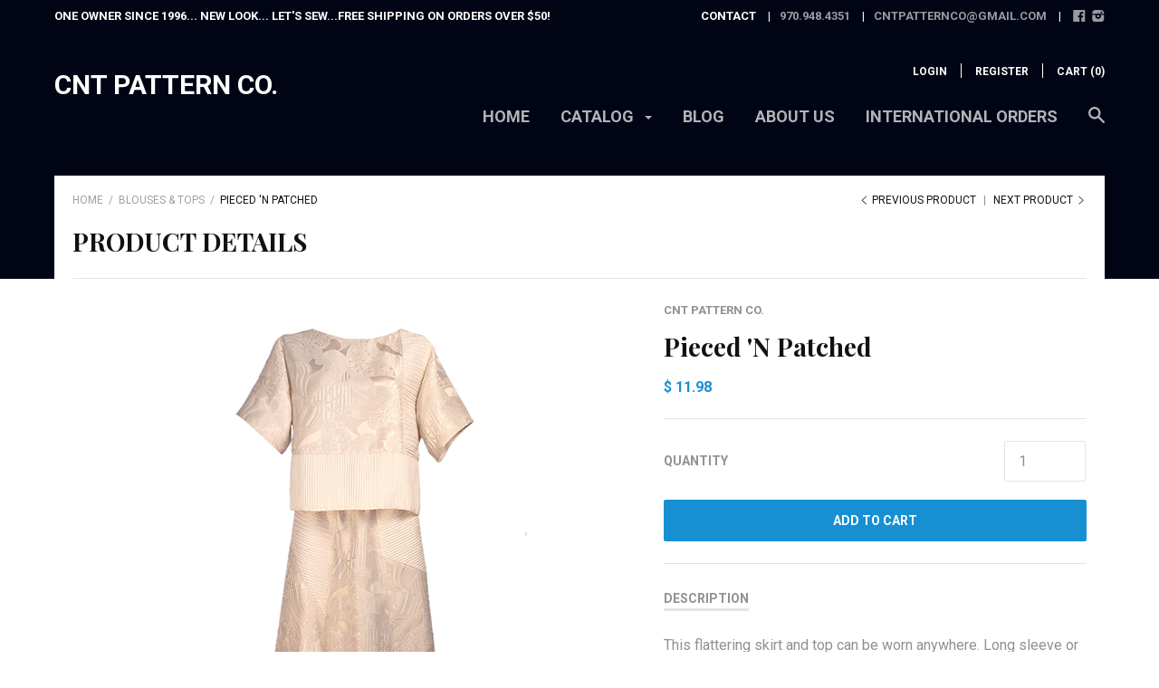

--- FILE ---
content_type: text/html; charset=utf-8
request_url: https://cntpattern.com/collections/top/products/copy-of-pieced-n-patched-2
body_size: 47902
content:













<!doctype html>

<!--[if IE 9 ]><html class="no-js csscalc no-flexbox ie9"><![endif]-->
<!--[if (gt IE 9)|!(IE)]><!--><html class="no-js"><!--<![endif]-->
  <head>

    <meta charset="utf-8"> 
    <meta http-equiv="X-UA-Compatible" content="IE=edge,chrome=1">
    <meta name="viewport" content="width=device-width, initial-scale=1, maximum-scale=1">

    <title>
      Pieced &#39;N Patched &ndash; CNT Pattern Co.
    </title>

    
      <meta name="description" content="This flattering skirt and top can be worn anywhere. Long sleeve or short, patched or not, create it with cotton, lightweight wool, flannel, soft rayon or silk! Sizes 8-24">
    

    <link rel="canonical" href="https://cntpattern.com/products/copy-of-pieced-n-patched-2">

    
    <link rel="preconnect" href="//cdn.shopify.com" crossorigin>
    <link rel="preconnect" href="//fonts.gstatic.com" crossorigin>

    

    


  <meta property="og:type" content="product">
  <meta property="og:title" content="Pieced &#39;N Patched">

  
    <meta property="og:image" content="http://cntpattern.com/cdn/shop/products/h-801a-Pieced-_N-Patched-white_dce8d268-fd7e-4fec-9333-9fcec04ce997_grande.png?v=1486147773">
    <meta property="og:image:secure_url" content="https://cntpattern.com/cdn/shop/products/h-801a-Pieced-_N-Patched-white_dce8d268-fd7e-4fec-9333-9fcec04ce997_grande.png?v=1486147773">
  
    <meta property="og:image" content="http://cntpattern.com/cdn/shop/products/Pieced_N_Pathed_four_color_36ce04fd-3814-4ced-94f3-6c4778bd2bad_grande.png?v=1646862994">
    <meta property="og:image:secure_url" content="https://cntpattern.com/cdn/shop/products/Pieced_N_Pathed_four_color_36ce04fd-3814-4ced-94f3-6c4778bd2bad_grande.png?v=1646862994">
  
    <meta property="og:image" content="http://cntpattern.com/cdn/shop/products/h-801b-Pieced-_N-Patched_b3daa241-290b-4d3b-9e71-a6884995d0ab_grande.png?v=1646862994">
    <meta property="og:image:secure_url" content="https://cntpattern.com/cdn/shop/products/h-801b-Pieced-_N-Patched_b3daa241-290b-4d3b-9e71-a6884995d0ab_grande.png?v=1646862994">
  

  <meta property="og:price:amount" content="11.98">
  <meta property="og:price:currency" content="USD">



  <meta property="og:description" content="This flattering skirt and top can be worn anywhere. Long sleeve or short, patched or not, create it with cotton, lightweight wool, flannel, soft rayon or silk! Sizes 8-24">


<meta property="og:url" content="https://cntpattern.com/products/copy-of-pieced-n-patched-2">
<meta property="og:site_name" content="CNT Pattern Co.">





<meta name="twitter:card" content="summary">

  <meta name="twitter:title" content="Pieced 'N Patched">
  <meta name="twitter:description" content="This flattering skirt and top can be worn anywhere. Long sleeve or short, patched or not, create it with cotton, lightweight wool, flannel, soft rayon or silk!
Sizes 8-24">
  <meta name="twitter:image" content="https://cntpattern.com/cdn/shop/products/h-801a-Pieced-_N-Patched-white_dce8d268-fd7e-4fec-9333-9fcec04ce997_medium.png?v=1486147773">
  <meta name="twitter:image:width" content="240">
  <meta name="twitter:image:height" content="240">

    
















  
  

  <link href="//fonts.googleapis.com/css?family=Playfair+Display:700|Roboto:300,400,700|Playfair+Display:700|Montserrat:700" rel="stylesheet" type="text/css" media="all" />


    <script>window.performance && window.performance.mark && window.performance.mark('shopify.content_for_header.start');</script><meta name="google-site-verification" content="s-ONXfBdas3KLyVElDcKrMkKRTDRwb8Jis68cBsRyHc">
<meta name="facebook-domain-verification" content="9tou6cgaqp9i2rl6sk25jd02c90id4">
<meta id="shopify-digital-wallet" name="shopify-digital-wallet" content="/11775896/digital_wallets/dialog">
<meta name="shopify-checkout-api-token" content="a3d4aedf6b6a50c936867f00ae2a6842">
<meta id="in-context-paypal-metadata" data-shop-id="11775896" data-venmo-supported="true" data-environment="production" data-locale="en_US" data-paypal-v4="true" data-currency="USD">
<link rel="alternate" type="application/json+oembed" href="https://cntpattern.com/products/copy-of-pieced-n-patched-2.oembed">
<script async="async" src="/checkouts/internal/preloads.js?locale=en-US"></script>
<link rel="preconnect" href="https://shop.app" crossorigin="anonymous">
<script async="async" src="https://shop.app/checkouts/internal/preloads.js?locale=en-US&shop_id=11775896" crossorigin="anonymous"></script>
<script id="apple-pay-shop-capabilities" type="application/json">{"shopId":11775896,"countryCode":"US","currencyCode":"USD","merchantCapabilities":["supports3DS"],"merchantId":"gid:\/\/shopify\/Shop\/11775896","merchantName":"CNT Pattern Co.","requiredBillingContactFields":["postalAddress","email","phone"],"requiredShippingContactFields":["postalAddress","email","phone"],"shippingType":"shipping","supportedNetworks":["visa","masterCard","amex","discover","elo","jcb"],"total":{"type":"pending","label":"CNT Pattern Co.","amount":"1.00"},"shopifyPaymentsEnabled":true,"supportsSubscriptions":true}</script>
<script id="shopify-features" type="application/json">{"accessToken":"a3d4aedf6b6a50c936867f00ae2a6842","betas":["rich-media-storefront-analytics"],"domain":"cntpattern.com","predictiveSearch":true,"shopId":11775896,"locale":"en"}</script>
<script>var Shopify = Shopify || {};
Shopify.shop = "cnt-pattern-co.myshopify.com";
Shopify.locale = "en";
Shopify.currency = {"active":"USD","rate":"1.0"};
Shopify.country = "US";
Shopify.theme = {"name":"Focal","id":142801415,"schema_name":null,"schema_version":null,"theme_store_id":714,"role":"main"};
Shopify.theme.handle = "null";
Shopify.theme.style = {"id":null,"handle":null};
Shopify.cdnHost = "cntpattern.com/cdn";
Shopify.routes = Shopify.routes || {};
Shopify.routes.root = "/";</script>
<script type="module">!function(o){(o.Shopify=o.Shopify||{}).modules=!0}(window);</script>
<script>!function(o){function n(){var o=[];function n(){o.push(Array.prototype.slice.apply(arguments))}return n.q=o,n}var t=o.Shopify=o.Shopify||{};t.loadFeatures=n(),t.autoloadFeatures=n()}(window);</script>
<script>
  window.ShopifyPay = window.ShopifyPay || {};
  window.ShopifyPay.apiHost = "shop.app\/pay";
  window.ShopifyPay.redirectState = null;
</script>
<script id="shop-js-analytics" type="application/json">{"pageType":"product"}</script>
<script defer="defer" async type="module" src="//cntpattern.com/cdn/shopifycloud/shop-js/modules/v2/client.init-shop-cart-sync_C5BV16lS.en.esm.js"></script>
<script defer="defer" async type="module" src="//cntpattern.com/cdn/shopifycloud/shop-js/modules/v2/chunk.common_CygWptCX.esm.js"></script>
<script type="module">
  await import("//cntpattern.com/cdn/shopifycloud/shop-js/modules/v2/client.init-shop-cart-sync_C5BV16lS.en.esm.js");
await import("//cntpattern.com/cdn/shopifycloud/shop-js/modules/v2/chunk.common_CygWptCX.esm.js");

  window.Shopify.SignInWithShop?.initShopCartSync?.({"fedCMEnabled":true,"windoidEnabled":true});

</script>
<script>
  window.Shopify = window.Shopify || {};
  if (!window.Shopify.featureAssets) window.Shopify.featureAssets = {};
  window.Shopify.featureAssets['shop-js'] = {"shop-cart-sync":["modules/v2/client.shop-cart-sync_ZFArdW7E.en.esm.js","modules/v2/chunk.common_CygWptCX.esm.js"],"init-fed-cm":["modules/v2/client.init-fed-cm_CmiC4vf6.en.esm.js","modules/v2/chunk.common_CygWptCX.esm.js"],"shop-button":["modules/v2/client.shop-button_tlx5R9nI.en.esm.js","modules/v2/chunk.common_CygWptCX.esm.js"],"shop-cash-offers":["modules/v2/client.shop-cash-offers_DOA2yAJr.en.esm.js","modules/v2/chunk.common_CygWptCX.esm.js","modules/v2/chunk.modal_D71HUcav.esm.js"],"init-windoid":["modules/v2/client.init-windoid_sURxWdc1.en.esm.js","modules/v2/chunk.common_CygWptCX.esm.js"],"shop-toast-manager":["modules/v2/client.shop-toast-manager_ClPi3nE9.en.esm.js","modules/v2/chunk.common_CygWptCX.esm.js"],"init-shop-email-lookup-coordinator":["modules/v2/client.init-shop-email-lookup-coordinator_B8hsDcYM.en.esm.js","modules/v2/chunk.common_CygWptCX.esm.js"],"init-shop-cart-sync":["modules/v2/client.init-shop-cart-sync_C5BV16lS.en.esm.js","modules/v2/chunk.common_CygWptCX.esm.js"],"avatar":["modules/v2/client.avatar_BTnouDA3.en.esm.js"],"pay-button":["modules/v2/client.pay-button_FdsNuTd3.en.esm.js","modules/v2/chunk.common_CygWptCX.esm.js"],"init-customer-accounts":["modules/v2/client.init-customer-accounts_DxDtT_ad.en.esm.js","modules/v2/client.shop-login-button_C5VAVYt1.en.esm.js","modules/v2/chunk.common_CygWptCX.esm.js","modules/v2/chunk.modal_D71HUcav.esm.js"],"init-shop-for-new-customer-accounts":["modules/v2/client.init-shop-for-new-customer-accounts_ChsxoAhi.en.esm.js","modules/v2/client.shop-login-button_C5VAVYt1.en.esm.js","modules/v2/chunk.common_CygWptCX.esm.js","modules/v2/chunk.modal_D71HUcav.esm.js"],"shop-login-button":["modules/v2/client.shop-login-button_C5VAVYt1.en.esm.js","modules/v2/chunk.common_CygWptCX.esm.js","modules/v2/chunk.modal_D71HUcav.esm.js"],"init-customer-accounts-sign-up":["modules/v2/client.init-customer-accounts-sign-up_CPSyQ0Tj.en.esm.js","modules/v2/client.shop-login-button_C5VAVYt1.en.esm.js","modules/v2/chunk.common_CygWptCX.esm.js","modules/v2/chunk.modal_D71HUcav.esm.js"],"shop-follow-button":["modules/v2/client.shop-follow-button_Cva4Ekp9.en.esm.js","modules/v2/chunk.common_CygWptCX.esm.js","modules/v2/chunk.modal_D71HUcav.esm.js"],"checkout-modal":["modules/v2/client.checkout-modal_BPM8l0SH.en.esm.js","modules/v2/chunk.common_CygWptCX.esm.js","modules/v2/chunk.modal_D71HUcav.esm.js"],"lead-capture":["modules/v2/client.lead-capture_Bi8yE_yS.en.esm.js","modules/v2/chunk.common_CygWptCX.esm.js","modules/v2/chunk.modal_D71HUcav.esm.js"],"shop-login":["modules/v2/client.shop-login_D6lNrXab.en.esm.js","modules/v2/chunk.common_CygWptCX.esm.js","modules/v2/chunk.modal_D71HUcav.esm.js"],"payment-terms":["modules/v2/client.payment-terms_CZxnsJam.en.esm.js","modules/v2/chunk.common_CygWptCX.esm.js","modules/v2/chunk.modal_D71HUcav.esm.js"]};
</script>
<script>(function() {
  var isLoaded = false;
  function asyncLoad() {
    if (isLoaded) return;
    isLoaded = true;
    var urls = ["https:\/\/instafeed.nfcube.com\/cdn\/8adf1cccd9241c71e85bb06ec966f387.js?shop=cnt-pattern-co.myshopify.com","https:\/\/chimpstatic.com\/mcjs-connected\/js\/users\/f336ffd22c270ec89c0d6a09f\/13ba4bad1fd0e2b30fed214e5.js?shop=cnt-pattern-co.myshopify.com"];
    for (var i = 0; i < urls.length; i++) {
      var s = document.createElement('script');
      s.type = 'text/javascript';
      s.async = true;
      s.src = urls[i];
      var x = document.getElementsByTagName('script')[0];
      x.parentNode.insertBefore(s, x);
    }
  };
  if(window.attachEvent) {
    window.attachEvent('onload', asyncLoad);
  } else {
    window.addEventListener('load', asyncLoad, false);
  }
})();</script>
<script id="__st">var __st={"a":11775896,"offset":-18000,"reqid":"2a959c94-e95b-4e5e-9c08-514dda0090c0-1768676181","pageurl":"cntpattern.com\/collections\/top\/products\/copy-of-pieced-n-patched-2","u":"724a0130442a","p":"product","rtyp":"product","rid":10029642762};</script>
<script>window.ShopifyPaypalV4VisibilityTracking = true;</script>
<script id="captcha-bootstrap">!function(){'use strict';const t='contact',e='account',n='new_comment',o=[[t,t],['blogs',n],['comments',n],[t,'customer']],c=[[e,'customer_login'],[e,'guest_login'],[e,'recover_customer_password'],[e,'create_customer']],r=t=>t.map((([t,e])=>`form[action*='/${t}']:not([data-nocaptcha='true']) input[name='form_type'][value='${e}']`)).join(','),a=t=>()=>t?[...document.querySelectorAll(t)].map((t=>t.form)):[];function s(){const t=[...o],e=r(t);return a(e)}const i='password',u='form_key',d=['recaptcha-v3-token','g-recaptcha-response','h-captcha-response',i],f=()=>{try{return window.sessionStorage}catch{return}},m='__shopify_v',_=t=>t.elements[u];function p(t,e,n=!1){try{const o=window.sessionStorage,c=JSON.parse(o.getItem(e)),{data:r}=function(t){const{data:e,action:n}=t;return t[m]||n?{data:e,action:n}:{data:t,action:n}}(c);for(const[e,n]of Object.entries(r))t.elements[e]&&(t.elements[e].value=n);n&&o.removeItem(e)}catch(o){console.error('form repopulation failed',{error:o})}}const l='form_type',E='cptcha';function T(t){t.dataset[E]=!0}const w=window,h=w.document,L='Shopify',v='ce_forms',y='captcha';let A=!1;((t,e)=>{const n=(g='f06e6c50-85a8-45c8-87d0-21a2b65856fe',I='https://cdn.shopify.com/shopifycloud/storefront-forms-hcaptcha/ce_storefront_forms_captcha_hcaptcha.v1.5.2.iife.js',D={infoText:'Protected by hCaptcha',privacyText:'Privacy',termsText:'Terms'},(t,e,n)=>{const o=w[L][v],c=o.bindForm;if(c)return c(t,g,e,D).then(n);var r;o.q.push([[t,g,e,D],n]),r=I,A||(h.body.append(Object.assign(h.createElement('script'),{id:'captcha-provider',async:!0,src:r})),A=!0)});var g,I,D;w[L]=w[L]||{},w[L][v]=w[L][v]||{},w[L][v].q=[],w[L][y]=w[L][y]||{},w[L][y].protect=function(t,e){n(t,void 0,e),T(t)},Object.freeze(w[L][y]),function(t,e,n,w,h,L){const[v,y,A,g]=function(t,e,n){const i=e?o:[],u=t?c:[],d=[...i,...u],f=r(d),m=r(i),_=r(d.filter((([t,e])=>n.includes(e))));return[a(f),a(m),a(_),s()]}(w,h,L),I=t=>{const e=t.target;return e instanceof HTMLFormElement?e:e&&e.form},D=t=>v().includes(t);t.addEventListener('submit',(t=>{const e=I(t);if(!e)return;const n=D(e)&&!e.dataset.hcaptchaBound&&!e.dataset.recaptchaBound,o=_(e),c=g().includes(e)&&(!o||!o.value);(n||c)&&t.preventDefault(),c&&!n&&(function(t){try{if(!f())return;!function(t){const e=f();if(!e)return;const n=_(t);if(!n)return;const o=n.value;o&&e.removeItem(o)}(t);const e=Array.from(Array(32),(()=>Math.random().toString(36)[2])).join('');!function(t,e){_(t)||t.append(Object.assign(document.createElement('input'),{type:'hidden',name:u})),t.elements[u].value=e}(t,e),function(t,e){const n=f();if(!n)return;const o=[...t.querySelectorAll(`input[type='${i}']`)].map((({name:t})=>t)),c=[...d,...o],r={};for(const[a,s]of new FormData(t).entries())c.includes(a)||(r[a]=s);n.setItem(e,JSON.stringify({[m]:1,action:t.action,data:r}))}(t,e)}catch(e){console.error('failed to persist form',e)}}(e),e.submit())}));const S=(t,e)=>{t&&!t.dataset[E]&&(n(t,e.some((e=>e===t))),T(t))};for(const o of['focusin','change'])t.addEventListener(o,(t=>{const e=I(t);D(e)&&S(e,y())}));const B=e.get('form_key'),M=e.get(l),P=B&&M;t.addEventListener('DOMContentLoaded',(()=>{const t=y();if(P)for(const e of t)e.elements[l].value===M&&p(e,B);[...new Set([...A(),...v().filter((t=>'true'===t.dataset.shopifyCaptcha))])].forEach((e=>S(e,t)))}))}(h,new URLSearchParams(w.location.search),n,t,e,['guest_login'])})(!0,!0)}();</script>
<script integrity="sha256-4kQ18oKyAcykRKYeNunJcIwy7WH5gtpwJnB7kiuLZ1E=" data-source-attribution="shopify.loadfeatures" defer="defer" src="//cntpattern.com/cdn/shopifycloud/storefront/assets/storefront/load_feature-a0a9edcb.js" crossorigin="anonymous"></script>
<script crossorigin="anonymous" defer="defer" src="//cntpattern.com/cdn/shopifycloud/storefront/assets/shopify_pay/storefront-65b4c6d7.js?v=20250812"></script>
<script data-source-attribution="shopify.dynamic_checkout.dynamic.init">var Shopify=Shopify||{};Shopify.PaymentButton=Shopify.PaymentButton||{isStorefrontPortableWallets:!0,init:function(){window.Shopify.PaymentButton.init=function(){};var t=document.createElement("script");t.src="https://cntpattern.com/cdn/shopifycloud/portable-wallets/latest/portable-wallets.en.js",t.type="module",document.head.appendChild(t)}};
</script>
<script data-source-attribution="shopify.dynamic_checkout.buyer_consent">
  function portableWalletsHideBuyerConsent(e){var t=document.getElementById("shopify-buyer-consent"),n=document.getElementById("shopify-subscription-policy-button");t&&n&&(t.classList.add("hidden"),t.setAttribute("aria-hidden","true"),n.removeEventListener("click",e))}function portableWalletsShowBuyerConsent(e){var t=document.getElementById("shopify-buyer-consent"),n=document.getElementById("shopify-subscription-policy-button");t&&n&&(t.classList.remove("hidden"),t.removeAttribute("aria-hidden"),n.addEventListener("click",e))}window.Shopify?.PaymentButton&&(window.Shopify.PaymentButton.hideBuyerConsent=portableWalletsHideBuyerConsent,window.Shopify.PaymentButton.showBuyerConsent=portableWalletsShowBuyerConsent);
</script>
<script data-source-attribution="shopify.dynamic_checkout.cart.bootstrap">document.addEventListener("DOMContentLoaded",(function(){function t(){return document.querySelector("shopify-accelerated-checkout-cart, shopify-accelerated-checkout")}if(t())Shopify.PaymentButton.init();else{new MutationObserver((function(e,n){t()&&(Shopify.PaymentButton.init(),n.disconnect())})).observe(document.body,{childList:!0,subtree:!0})}}));
</script>
<script id='scb4127' type='text/javascript' async='' src='https://cntpattern.com/cdn/shopifycloud/privacy-banner/storefront-banner.js'></script><link id="shopify-accelerated-checkout-styles" rel="stylesheet" media="screen" href="https://cntpattern.com/cdn/shopifycloud/portable-wallets/latest/accelerated-checkout-backwards-compat.css" crossorigin="anonymous">
<style id="shopify-accelerated-checkout-cart">
        #shopify-buyer-consent {
  margin-top: 1em;
  display: inline-block;
  width: 100%;
}

#shopify-buyer-consent.hidden {
  display: none;
}

#shopify-subscription-policy-button {
  background: none;
  border: none;
  padding: 0;
  text-decoration: underline;
  font-size: inherit;
  cursor: pointer;
}

#shopify-subscription-policy-button::before {
  box-shadow: none;
}

      </style>

<script>window.performance && window.performance.mark && window.performance.mark('shopify.content_for_header.end');</script>

    <link href="//cntpattern.com/cdn/shop/t/46/assets/theme.scss.css?v=94695603688584218861703411438" rel="stylesheet" type="text/css" media="all" />

    <script>
      // This allows to expose several variables to the global scope, to be used in scripts
      window.shop = {
        template: "product",
        currentPage: 1,
        shopCurrency: "USD",
        moneyFormat: "$ {{amount}}",
        moneyWithCurrencyFormat: "$ {{amount}} USD",
        collectionSortBy: "manual"
      };

      window.features = {
        searchMode: "products"
      };
    </script>
  <meta name="p:domain_verify" content="f6c08f3593c5678d840a2f64bf29dadb"/>
  <script id="mcjs">!function(c,h,i,m,p){m=c.createElement(h),p=c.getElementsByTagName(h)[0],m.async=1,m.src=i,p.parentNode.insertBefore(m,p)}(document,"script","https://chimpstatic.com/mcjs-connected/js/users/f336ffd22c270ec89c0d6a09f/647466af787a47ee6420af2ff.js");</script> 
  
  <meta name="facebook-domain-verification" content="9tou6cgaqp9i2rl6sk25jd02c90id4" />
 
<!-- SEO - All in One -->
<title>Pieced &#39;N Patched</title>
<meta name="description" content="This flattering skirt and top can be worn anywhere. Long sleeve or short, patched or not, create it with cotton, lightweight wool, flannel, soft rayon or silk! Sizes 8-24" /> 
<meta name="robots" content="index"> 
<meta name="robots" content="follow"> 
<script type="application/ld+json">
{
	"@context": "http://schema.org",
	"@type": "Organization",
	"url": "http://cntpattern.com"}
</script> 
<script type="application/ld+json">
{
   "@context": "http://schema.org",
   "@type": "WebSite",
   "url": "https://cntpattern.com/",
   "potentialAction": {
     "@type": "SearchAction",
     "target": "https://cntpattern.com/search?q={search_term_string}",
     "query-input": "required name=search_term_string"
   }
}
</script> 
<script type="application/ld+json">
{
	"@context": "http://schema.org",
	"@type": "Product",
    "brand": {
		"@type": "Brand",
		"name": "CNT Pattern Co."
	},
	"sku": "",
	"description": "This flattering skirt and top can be worn anywhere. Long sleeve or short, patched or not, create it with cotton, lightweight wool, flannel, soft rayon or silk! Sizes 8-24",
	"url": "https:\/\/cntpattern.com\/products\/copy-of-pieced-n-patched-2",
	"name": "Pieced 'N Patched","image": "https://cntpattern.com/cdn/shop/products/h-801a-Pieced-_N-Patched-white_dce8d268-fd7e-4fec-9333-9fcec04ce997_grande.png?v=1486147773","offers": {
		"@type": "Offer",
		"price": "11.98",
		"priceCurrency": "USD",
		"availability": "InStock"
	}}
</script> 
<!-- End - SEO - All in One --> 
  <link href="https://monorail-edge.shopifysvc.com" rel="dns-prefetch">
<script>(function(){if ("sendBeacon" in navigator && "performance" in window) {try {var session_token_from_headers = performance.getEntriesByType('navigation')[0].serverTiming.find(x => x.name == '_s').description;} catch {var session_token_from_headers = undefined;}var session_cookie_matches = document.cookie.match(/_shopify_s=([^;]*)/);var session_token_from_cookie = session_cookie_matches && session_cookie_matches.length === 2 ? session_cookie_matches[1] : "";var session_token = session_token_from_headers || session_token_from_cookie || "";function handle_abandonment_event(e) {var entries = performance.getEntries().filter(function(entry) {return /monorail-edge.shopifysvc.com/.test(entry.name);});if (!window.abandonment_tracked && entries.length === 0) {window.abandonment_tracked = true;var currentMs = Date.now();var navigation_start = performance.timing.navigationStart;var payload = {shop_id: 11775896,url: window.location.href,navigation_start,duration: currentMs - navigation_start,session_token,page_type: "product"};window.navigator.sendBeacon("https://monorail-edge.shopifysvc.com/v1/produce", JSON.stringify({schema_id: "online_store_buyer_site_abandonment/1.1",payload: payload,metadata: {event_created_at_ms: currentMs,event_sent_at_ms: currentMs}}));}}window.addEventListener('pagehide', handle_abandonment_event);}}());</script>
<script id="web-pixels-manager-setup">(function e(e,d,r,n,o){if(void 0===o&&(o={}),!Boolean(null===(a=null===(i=window.Shopify)||void 0===i?void 0:i.analytics)||void 0===a?void 0:a.replayQueue)){var i,a;window.Shopify=window.Shopify||{};var t=window.Shopify;t.analytics=t.analytics||{};var s=t.analytics;s.replayQueue=[],s.publish=function(e,d,r){return s.replayQueue.push([e,d,r]),!0};try{self.performance.mark("wpm:start")}catch(e){}var l=function(){var e={modern:/Edge?\/(1{2}[4-9]|1[2-9]\d|[2-9]\d{2}|\d{4,})\.\d+(\.\d+|)|Firefox\/(1{2}[4-9]|1[2-9]\d|[2-9]\d{2}|\d{4,})\.\d+(\.\d+|)|Chrom(ium|e)\/(9{2}|\d{3,})\.\d+(\.\d+|)|(Maci|X1{2}).+ Version\/(15\.\d+|(1[6-9]|[2-9]\d|\d{3,})\.\d+)([,.]\d+|)( \(\w+\)|)( Mobile\/\w+|) Safari\/|Chrome.+OPR\/(9{2}|\d{3,})\.\d+\.\d+|(CPU[ +]OS|iPhone[ +]OS|CPU[ +]iPhone|CPU IPhone OS|CPU iPad OS)[ +]+(15[._]\d+|(1[6-9]|[2-9]\d|\d{3,})[._]\d+)([._]\d+|)|Android:?[ /-](13[3-9]|1[4-9]\d|[2-9]\d{2}|\d{4,})(\.\d+|)(\.\d+|)|Android.+Firefox\/(13[5-9]|1[4-9]\d|[2-9]\d{2}|\d{4,})\.\d+(\.\d+|)|Android.+Chrom(ium|e)\/(13[3-9]|1[4-9]\d|[2-9]\d{2}|\d{4,})\.\d+(\.\d+|)|SamsungBrowser\/([2-9]\d|\d{3,})\.\d+/,legacy:/Edge?\/(1[6-9]|[2-9]\d|\d{3,})\.\d+(\.\d+|)|Firefox\/(5[4-9]|[6-9]\d|\d{3,})\.\d+(\.\d+|)|Chrom(ium|e)\/(5[1-9]|[6-9]\d|\d{3,})\.\d+(\.\d+|)([\d.]+$|.*Safari\/(?![\d.]+ Edge\/[\d.]+$))|(Maci|X1{2}).+ Version\/(10\.\d+|(1[1-9]|[2-9]\d|\d{3,})\.\d+)([,.]\d+|)( \(\w+\)|)( Mobile\/\w+|) Safari\/|Chrome.+OPR\/(3[89]|[4-9]\d|\d{3,})\.\d+\.\d+|(CPU[ +]OS|iPhone[ +]OS|CPU[ +]iPhone|CPU IPhone OS|CPU iPad OS)[ +]+(10[._]\d+|(1[1-9]|[2-9]\d|\d{3,})[._]\d+)([._]\d+|)|Android:?[ /-](13[3-9]|1[4-9]\d|[2-9]\d{2}|\d{4,})(\.\d+|)(\.\d+|)|Mobile Safari.+OPR\/([89]\d|\d{3,})\.\d+\.\d+|Android.+Firefox\/(13[5-9]|1[4-9]\d|[2-9]\d{2}|\d{4,})\.\d+(\.\d+|)|Android.+Chrom(ium|e)\/(13[3-9]|1[4-9]\d|[2-9]\d{2}|\d{4,})\.\d+(\.\d+|)|Android.+(UC? ?Browser|UCWEB|U3)[ /]?(15\.([5-9]|\d{2,})|(1[6-9]|[2-9]\d|\d{3,})\.\d+)\.\d+|SamsungBrowser\/(5\.\d+|([6-9]|\d{2,})\.\d+)|Android.+MQ{2}Browser\/(14(\.(9|\d{2,})|)|(1[5-9]|[2-9]\d|\d{3,})(\.\d+|))(\.\d+|)|K[Aa][Ii]OS\/(3\.\d+|([4-9]|\d{2,})\.\d+)(\.\d+|)/},d=e.modern,r=e.legacy,n=navigator.userAgent;return n.match(d)?"modern":n.match(r)?"legacy":"unknown"}(),u="modern"===l?"modern":"legacy",c=(null!=n?n:{modern:"",legacy:""})[u],f=function(e){return[e.baseUrl,"/wpm","/b",e.hashVersion,"modern"===e.buildTarget?"m":"l",".js"].join("")}({baseUrl:d,hashVersion:r,buildTarget:u}),m=function(e){var d=e.version,r=e.bundleTarget,n=e.surface,o=e.pageUrl,i=e.monorailEndpoint;return{emit:function(e){var a=e.status,t=e.errorMsg,s=(new Date).getTime(),l=JSON.stringify({metadata:{event_sent_at_ms:s},events:[{schema_id:"web_pixels_manager_load/3.1",payload:{version:d,bundle_target:r,page_url:o,status:a,surface:n,error_msg:t},metadata:{event_created_at_ms:s}}]});if(!i)return console&&console.warn&&console.warn("[Web Pixels Manager] No Monorail endpoint provided, skipping logging."),!1;try{return self.navigator.sendBeacon.bind(self.navigator)(i,l)}catch(e){}var u=new XMLHttpRequest;try{return u.open("POST",i,!0),u.setRequestHeader("Content-Type","text/plain"),u.send(l),!0}catch(e){return console&&console.warn&&console.warn("[Web Pixels Manager] Got an unhandled error while logging to Monorail."),!1}}}}({version:r,bundleTarget:l,surface:e.surface,pageUrl:self.location.href,monorailEndpoint:e.monorailEndpoint});try{o.browserTarget=l,function(e){var d=e.src,r=e.async,n=void 0===r||r,o=e.onload,i=e.onerror,a=e.sri,t=e.scriptDataAttributes,s=void 0===t?{}:t,l=document.createElement("script"),u=document.querySelector("head"),c=document.querySelector("body");if(l.async=n,l.src=d,a&&(l.integrity=a,l.crossOrigin="anonymous"),s)for(var f in s)if(Object.prototype.hasOwnProperty.call(s,f))try{l.dataset[f]=s[f]}catch(e){}if(o&&l.addEventListener("load",o),i&&l.addEventListener("error",i),u)u.appendChild(l);else{if(!c)throw new Error("Did not find a head or body element to append the script");c.appendChild(l)}}({src:f,async:!0,onload:function(){if(!function(){var e,d;return Boolean(null===(d=null===(e=window.Shopify)||void 0===e?void 0:e.analytics)||void 0===d?void 0:d.initialized)}()){var d=window.webPixelsManager.init(e)||void 0;if(d){var r=window.Shopify.analytics;r.replayQueue.forEach((function(e){var r=e[0],n=e[1],o=e[2];d.publishCustomEvent(r,n,o)})),r.replayQueue=[],r.publish=d.publishCustomEvent,r.visitor=d.visitor,r.initialized=!0}}},onerror:function(){return m.emit({status:"failed",errorMsg:"".concat(f," has failed to load")})},sri:function(e){var d=/^sha384-[A-Za-z0-9+/=]+$/;return"string"==typeof e&&d.test(e)}(c)?c:"",scriptDataAttributes:o}),m.emit({status:"loading"})}catch(e){m.emit({status:"failed",errorMsg:(null==e?void 0:e.message)||"Unknown error"})}}})({shopId: 11775896,storefrontBaseUrl: "https://cntpattern.com",extensionsBaseUrl: "https://extensions.shopifycdn.com/cdn/shopifycloud/web-pixels-manager",monorailEndpoint: "https://monorail-edge.shopifysvc.com/unstable/produce_batch",surface: "storefront-renderer",enabledBetaFlags: ["2dca8a86"],webPixelsConfigList: [{"id":"721748271","configuration":"{\"config\":\"{\\\"pixel_id\\\":\\\"G-YR46HXPM86\\\",\\\"google_tag_ids\\\":[\\\"G-YR46HXPM86\\\",\\\"GT-PBSGX3W\\\"],\\\"target_country\\\":\\\"US\\\",\\\"gtag_events\\\":[{\\\"type\\\":\\\"begin_checkout\\\",\\\"action_label\\\":\\\"G-YR46HXPM86\\\"},{\\\"type\\\":\\\"search\\\",\\\"action_label\\\":\\\"G-YR46HXPM86\\\"},{\\\"type\\\":\\\"view_item\\\",\\\"action_label\\\":[\\\"G-YR46HXPM86\\\",\\\"MC-3K55LFWX55\\\"]},{\\\"type\\\":\\\"purchase\\\",\\\"action_label\\\":[\\\"G-YR46HXPM86\\\",\\\"MC-3K55LFWX55\\\"]},{\\\"type\\\":\\\"page_view\\\",\\\"action_label\\\":[\\\"G-YR46HXPM86\\\",\\\"MC-3K55LFWX55\\\"]},{\\\"type\\\":\\\"add_payment_info\\\",\\\"action_label\\\":\\\"G-YR46HXPM86\\\"},{\\\"type\\\":\\\"add_to_cart\\\",\\\"action_label\\\":\\\"G-YR46HXPM86\\\"}],\\\"enable_monitoring_mode\\\":false}\"}","eventPayloadVersion":"v1","runtimeContext":"OPEN","scriptVersion":"b2a88bafab3e21179ed38636efcd8a93","type":"APP","apiClientId":1780363,"privacyPurposes":[],"dataSharingAdjustments":{"protectedCustomerApprovalScopes":["read_customer_address","read_customer_email","read_customer_name","read_customer_personal_data","read_customer_phone"]}},{"id":"307069231","configuration":"{\"pixel_id\":\"733046960207638\",\"pixel_type\":\"facebook_pixel\",\"metaapp_system_user_token\":\"-\"}","eventPayloadVersion":"v1","runtimeContext":"OPEN","scriptVersion":"ca16bc87fe92b6042fbaa3acc2fbdaa6","type":"APP","apiClientId":2329312,"privacyPurposes":["ANALYTICS","MARKETING","SALE_OF_DATA"],"dataSharingAdjustments":{"protectedCustomerApprovalScopes":["read_customer_address","read_customer_email","read_customer_name","read_customer_personal_data","read_customer_phone"]}},{"id":"shopify-app-pixel","configuration":"{}","eventPayloadVersion":"v1","runtimeContext":"STRICT","scriptVersion":"0450","apiClientId":"shopify-pixel","type":"APP","privacyPurposes":["ANALYTICS","MARKETING"]},{"id":"shopify-custom-pixel","eventPayloadVersion":"v1","runtimeContext":"LAX","scriptVersion":"0450","apiClientId":"shopify-pixel","type":"CUSTOM","privacyPurposes":["ANALYTICS","MARKETING"]}],isMerchantRequest: false,initData: {"shop":{"name":"CNT Pattern Co.","paymentSettings":{"currencyCode":"USD"},"myshopifyDomain":"cnt-pattern-co.myshopify.com","countryCode":"US","storefrontUrl":"https:\/\/cntpattern.com"},"customer":null,"cart":null,"checkout":null,"productVariants":[{"price":{"amount":11.98,"currencyCode":"USD"},"product":{"title":"Pieced 'N Patched","vendor":"CNT Pattern Co.","id":"10029642762","untranslatedTitle":"Pieced 'N Patched","url":"\/products\/copy-of-pieced-n-patched-2","type":"Skirt"},"id":"37202264266","image":{"src":"\/\/cntpattern.com\/cdn\/shop\/products\/h-801a-Pieced-_N-Patched-white_dce8d268-fd7e-4fec-9333-9fcec04ce997.png?v=1486147773"},"sku":"","title":"Default Title","untranslatedTitle":"Default Title"}],"purchasingCompany":null},},"https://cntpattern.com/cdn","fcfee988w5aeb613cpc8e4bc33m6693e112",{"modern":"","legacy":""},{"shopId":"11775896","storefrontBaseUrl":"https:\/\/cntpattern.com","extensionBaseUrl":"https:\/\/extensions.shopifycdn.com\/cdn\/shopifycloud\/web-pixels-manager","surface":"storefront-renderer","enabledBetaFlags":"[\"2dca8a86\"]","isMerchantRequest":"false","hashVersion":"fcfee988w5aeb613cpc8e4bc33m6693e112","publish":"custom","events":"[[\"page_viewed\",{}],[\"product_viewed\",{\"productVariant\":{\"price\":{\"amount\":11.98,\"currencyCode\":\"USD\"},\"product\":{\"title\":\"Pieced 'N Patched\",\"vendor\":\"CNT Pattern Co.\",\"id\":\"10029642762\",\"untranslatedTitle\":\"Pieced 'N Patched\",\"url\":\"\/products\/copy-of-pieced-n-patched-2\",\"type\":\"Skirt\"},\"id\":\"37202264266\",\"image\":{\"src\":\"\/\/cntpattern.com\/cdn\/shop\/products\/h-801a-Pieced-_N-Patched-white_dce8d268-fd7e-4fec-9333-9fcec04ce997.png?v=1486147773\"},\"sku\":\"\",\"title\":\"Default Title\",\"untranslatedTitle\":\"Default Title\"}}]]"});</script><script>
  window.ShopifyAnalytics = window.ShopifyAnalytics || {};
  window.ShopifyAnalytics.meta = window.ShopifyAnalytics.meta || {};
  window.ShopifyAnalytics.meta.currency = 'USD';
  var meta = {"product":{"id":10029642762,"gid":"gid:\/\/shopify\/Product\/10029642762","vendor":"CNT Pattern Co.","type":"Skirt","handle":"copy-of-pieced-n-patched-2","variants":[{"id":37202264266,"price":1198,"name":"Pieced 'N Patched","public_title":null,"sku":""}],"remote":false},"page":{"pageType":"product","resourceType":"product","resourceId":10029642762,"requestId":"2a959c94-e95b-4e5e-9c08-514dda0090c0-1768676181"}};
  for (var attr in meta) {
    window.ShopifyAnalytics.meta[attr] = meta[attr];
  }
</script>
<script class="analytics">
  (function () {
    var customDocumentWrite = function(content) {
      var jquery = null;

      if (window.jQuery) {
        jquery = window.jQuery;
      } else if (window.Checkout && window.Checkout.$) {
        jquery = window.Checkout.$;
      }

      if (jquery) {
        jquery('body').append(content);
      }
    };

    var hasLoggedConversion = function(token) {
      if (token) {
        return document.cookie.indexOf('loggedConversion=' + token) !== -1;
      }
      return false;
    }

    var setCookieIfConversion = function(token) {
      if (token) {
        var twoMonthsFromNow = new Date(Date.now());
        twoMonthsFromNow.setMonth(twoMonthsFromNow.getMonth() + 2);

        document.cookie = 'loggedConversion=' + token + '; expires=' + twoMonthsFromNow;
      }
    }

    var trekkie = window.ShopifyAnalytics.lib = window.trekkie = window.trekkie || [];
    if (trekkie.integrations) {
      return;
    }
    trekkie.methods = [
      'identify',
      'page',
      'ready',
      'track',
      'trackForm',
      'trackLink'
    ];
    trekkie.factory = function(method) {
      return function() {
        var args = Array.prototype.slice.call(arguments);
        args.unshift(method);
        trekkie.push(args);
        return trekkie;
      };
    };
    for (var i = 0; i < trekkie.methods.length; i++) {
      var key = trekkie.methods[i];
      trekkie[key] = trekkie.factory(key);
    }
    trekkie.load = function(config) {
      trekkie.config = config || {};
      trekkie.config.initialDocumentCookie = document.cookie;
      var first = document.getElementsByTagName('script')[0];
      var script = document.createElement('script');
      script.type = 'text/javascript';
      script.onerror = function(e) {
        var scriptFallback = document.createElement('script');
        scriptFallback.type = 'text/javascript';
        scriptFallback.onerror = function(error) {
                var Monorail = {
      produce: function produce(monorailDomain, schemaId, payload) {
        var currentMs = new Date().getTime();
        var event = {
          schema_id: schemaId,
          payload: payload,
          metadata: {
            event_created_at_ms: currentMs,
            event_sent_at_ms: currentMs
          }
        };
        return Monorail.sendRequest("https://" + monorailDomain + "/v1/produce", JSON.stringify(event));
      },
      sendRequest: function sendRequest(endpointUrl, payload) {
        // Try the sendBeacon API
        if (window && window.navigator && typeof window.navigator.sendBeacon === 'function' && typeof window.Blob === 'function' && !Monorail.isIos12()) {
          var blobData = new window.Blob([payload], {
            type: 'text/plain'
          });

          if (window.navigator.sendBeacon(endpointUrl, blobData)) {
            return true;
          } // sendBeacon was not successful

        } // XHR beacon

        var xhr = new XMLHttpRequest();

        try {
          xhr.open('POST', endpointUrl);
          xhr.setRequestHeader('Content-Type', 'text/plain');
          xhr.send(payload);
        } catch (e) {
          console.log(e);
        }

        return false;
      },
      isIos12: function isIos12() {
        return window.navigator.userAgent.lastIndexOf('iPhone; CPU iPhone OS 12_') !== -1 || window.navigator.userAgent.lastIndexOf('iPad; CPU OS 12_') !== -1;
      }
    };
    Monorail.produce('monorail-edge.shopifysvc.com',
      'trekkie_storefront_load_errors/1.1',
      {shop_id: 11775896,
      theme_id: 142801415,
      app_name: "storefront",
      context_url: window.location.href,
      source_url: "//cntpattern.com/cdn/s/trekkie.storefront.cd680fe47e6c39ca5d5df5f0a32d569bc48c0f27.min.js"});

        };
        scriptFallback.async = true;
        scriptFallback.src = '//cntpattern.com/cdn/s/trekkie.storefront.cd680fe47e6c39ca5d5df5f0a32d569bc48c0f27.min.js';
        first.parentNode.insertBefore(scriptFallback, first);
      };
      script.async = true;
      script.src = '//cntpattern.com/cdn/s/trekkie.storefront.cd680fe47e6c39ca5d5df5f0a32d569bc48c0f27.min.js';
      first.parentNode.insertBefore(script, first);
    };
    trekkie.load(
      {"Trekkie":{"appName":"storefront","development":false,"defaultAttributes":{"shopId":11775896,"isMerchantRequest":null,"themeId":142801415,"themeCityHash":"3275847228592826969","contentLanguage":"en","currency":"USD","eventMetadataId":"e51896b0-c834-45d1-8633-810d6444492c"},"isServerSideCookieWritingEnabled":true,"monorailRegion":"shop_domain","enabledBetaFlags":["65f19447"]},"Session Attribution":{},"S2S":{"facebookCapiEnabled":true,"source":"trekkie-storefront-renderer","apiClientId":580111}}
    );

    var loaded = false;
    trekkie.ready(function() {
      if (loaded) return;
      loaded = true;

      window.ShopifyAnalytics.lib = window.trekkie;

      var originalDocumentWrite = document.write;
      document.write = customDocumentWrite;
      try { window.ShopifyAnalytics.merchantGoogleAnalytics.call(this); } catch(error) {};
      document.write = originalDocumentWrite;

      window.ShopifyAnalytics.lib.page(null,{"pageType":"product","resourceType":"product","resourceId":10029642762,"requestId":"2a959c94-e95b-4e5e-9c08-514dda0090c0-1768676181","shopifyEmitted":true});

      var match = window.location.pathname.match(/checkouts\/(.+)\/(thank_you|post_purchase)/)
      var token = match? match[1]: undefined;
      if (!hasLoggedConversion(token)) {
        setCookieIfConversion(token);
        window.ShopifyAnalytics.lib.track("Viewed Product",{"currency":"USD","variantId":37202264266,"productId":10029642762,"productGid":"gid:\/\/shopify\/Product\/10029642762","name":"Pieced 'N Patched","price":"11.98","sku":"","brand":"CNT Pattern Co.","variant":null,"category":"Skirt","nonInteraction":true,"remote":false},undefined,undefined,{"shopifyEmitted":true});
      window.ShopifyAnalytics.lib.track("monorail:\/\/trekkie_storefront_viewed_product\/1.1",{"currency":"USD","variantId":37202264266,"productId":10029642762,"productGid":"gid:\/\/shopify\/Product\/10029642762","name":"Pieced 'N Patched","price":"11.98","sku":"","brand":"CNT Pattern Co.","variant":null,"category":"Skirt","nonInteraction":true,"remote":false,"referer":"https:\/\/cntpattern.com\/collections\/top\/products\/copy-of-pieced-n-patched-2"});
      }
    });


        var eventsListenerScript = document.createElement('script');
        eventsListenerScript.async = true;
        eventsListenerScript.src = "//cntpattern.com/cdn/shopifycloud/storefront/assets/shop_events_listener-3da45d37.js";
        document.getElementsByTagName('head')[0].appendChild(eventsListenerScript);

})();</script>
  <script>
  if (!window.ga || (window.ga && typeof window.ga !== 'function')) {
    window.ga = function ga() {
      (window.ga.q = window.ga.q || []).push(arguments);
      if (window.Shopify && window.Shopify.analytics && typeof window.Shopify.analytics.publish === 'function') {
        window.Shopify.analytics.publish("ga_stub_called", {}, {sendTo: "google_osp_migration"});
      }
      console.error("Shopify's Google Analytics stub called with:", Array.from(arguments), "\nSee https://help.shopify.com/manual/promoting-marketing/pixels/pixel-migration#google for more information.");
    };
    if (window.Shopify && window.Shopify.analytics && typeof window.Shopify.analytics.publish === 'function') {
      window.Shopify.analytics.publish("ga_stub_initialized", {}, {sendTo: "google_osp_migration"});
    }
  }
</script>
<script
  defer
  src="https://cntpattern.com/cdn/shopifycloud/perf-kit/shopify-perf-kit-3.0.4.min.js"
  data-application="storefront-renderer"
  data-shop-id="11775896"
  data-render-region="gcp-us-central1"
  data-page-type="product"
  data-theme-instance-id="142801415"
  data-theme-name=""
  data-theme-version=""
  data-monorail-region="shop_domain"
  data-resource-timing-sampling-rate="10"
  data-shs="true"
  data-shs-beacon="true"
  data-shs-export-with-fetch="true"
  data-shs-logs-sample-rate="1"
  data-shs-beacon-endpoint="https://cntpattern.com/api/collect"
></script>
</head>


  

  <body itemscope itemtype="//schema.org/WebPage" class="focal focal--v4 template-product ">
    

<svg style="position: absolute; width: 0; height: 0;" width="0" height="0" version="1.1" xmlns="http://www.w3.org/2000/svg" xmlns:xlink="http://www.w3.org/1999/xlink">
  <defs>
    <symbol id="icon-amazon-payments" viewBox="0 0 1634 1024">
      <title>amazon-payments</title>
      <path class="path1" d="M329.195 657.054c-8.192 0-15.438 0.946-23.315 3.467v100.825c7.875 3.779 14.179 5.355 22.683 5.355 30.563 0 48.835-21.107 48.835-56.083 0-33.714-17.96-53.563-48.203-53.563zM946.118 657.054c-18.906 0-32.768 16.384-34.343 40.014h65.851c-1.259-20.48-11.342-40.014-31.507-40.014zM447.661 721.33c-7.563 3.779-11.659 11.027-11.659 20.163 0 15.438 9.451 25.203 24.259 25.203 16.699 0 29.299-11.027 37.491-19.534v-32.139l-23.315 0.627c-11.971 0.627-20.163 2.203-26.779 5.672zM436.319 376.004c-20.48 0-42.535 4.411-42.535 28.672 0 12.288 6.299 20.795 17.33 20.795 7.875 0 15.123-5.042 19.851-12.915 5.672-9.768 5.355-19.219 5.355-30.247v-6.299zM1070.884 322.444c-21.107 0-22.371 28.672-22.371 46.631s-0.315 56.083 22.055 56.083c22.055 0 23.315-30.875 23.315-49.779 0-12.288-0.627-27.098-4.411-38.755-3.15-10.083-9.768-14.179-18.587-14.179zM767.781 404.992c0 12.288 6.299 20.795 17.33 20.795 7.875 0 15.123-5.042 19.851-12.915 5.672-9.768 5.355-19.219 5.355-30.247v-6.299c-20.48-0.315-42.535 4.096-42.535 28.672zM1374.621 140.643h-1115.375c-52.931 0-96.099 48.203-96.099 107.443v604.317c0 59.547 43.163 107.443 96.099 107.443h1115.375c52.931 0 96.099-48.203 96.099-107.443v-604.317c0-59.235-42.851-107.443-96.099-107.443zM879.947 422.002c0-3.467 0-9.138 3.467-14.491l56.395-80.659h-49.152c-2.835 0-5.355-2.203-5.355-5.355v-20.795c0-3.15 2.522-5.355 5.355-5.355h93.891c2.835 0 5.355 2.203 5.355 5.355v17.96c0 2.835-2.522 6.931-6.931 13.234l-48.523 69.315c17.96-0.315 37.179 2.203 53.563 11.342 3.779 2.203 4.723 5.042 5.042 8.192v22.371c0 3.15-3.467 6.618-6.931 4.723-28.987-15.123-67.111-16.699-99.251 0.315-3.15 1.574-6.618-1.891-6.618-4.723v-21.426zM882.785 473.677c30.563-21.426 80.975-15.438 86.643-8.192 5.987 7.246-1.574 57.659-30.247 81.603-4.411 3.779-8.507 1.574-6.618-3.15 6.618-16.067 21.107-52.299 14.179-61.123s-45.371-4.096-62.699-2.203c-5.355 0.946-5.987-3.779-1.259-6.931zM806.853 328.743c-3.467-5.355-10.083-7.563-16.067-7.563-11.027 0-20.48 5.672-23.002 17.33-0.627 2.522-2.522 5.042-5.042 5.355l-27.726-2.835c-2.203-0.627-5.042-2.522-4.411-5.987 6.299-33.714 36.547-43.795 63.961-43.795 13.864 0 32.139 3.779 42.851 14.179 13.864 12.915 12.603 30.247 12.603 49.152v44.427c0 13.234 5.672 19.219 10.714 26.467 1.891 2.522 2.203 5.672 0 7.563-5.987 5.042-16.067 13.864-22.055 18.906v0c-1.891 1.574-4.723 1.891-6.618 0.627-9.451-7.875-11.027-11.659-16.384-18.906-15.755 16.067-26.779 20.795-46.947 20.795-23.947 0-42.851-14.81-42.851-44.427 0-23.315 12.603-39.067 30.563-46.631 15.438-6.931 37.179-8.192 53.563-9.768v-3.779c0.315-7.246 0.946-15.123-3.15-21.107zM509.417 301.017c0-2.835 2.522-5.355 5.355-5.355h26.467c2.835 0 5.042 2.203 5.355 5.042v19.219h0.627c6.931-18.587 19.851-27.098 37.491-27.098 17.96 0 28.987 8.507 36.864 27.098 6.931-18.587 22.683-27.098 39.385-27.098 11.971 0 25.203 5.042 33.083 16.067 9.138 12.288 7.246 30.247 7.246 46.002v92.315c0 2.835-2.522 5.355-5.672 5.355h-28.355c-2.835-0.315-5.042-2.522-5.042-5.355v-77.825c0-6.299 0.627-21.426-0.627-27.411-2.203-9.768-8.507-12.603-16.699-12.603-6.931 0-14.179 4.723-17.011 11.971s-2.522 19.851-2.522 28.043v77.507c0 2.835-2.522 5.355-5.355 5.355h-28.672c-2.835-0.315-5.042-2.522-5.042-5.355v-77.507c0-16.384 2.522-40.331-17.643-40.331-20.48 0-19.851 23.315-19.851 40.331v77.507c0 2.835-2.522 5.355-5.355 5.355h-28.672c-2.835-0.315-5.042-2.203-5.042-4.723v-146.51zM731.861 533.861c59.547 0 124.774-12.288 184.636-37.81 9.138-3.779 16.699 5.987 7.875 12.603-53.563 39.385-131.39 60.491-198.183 60.491-93.891 0-178.332-34.659-241.98-92.315-5.042-4.411-0.627-10.714 5.355-7.246 69.003 40.014 154.074 64.275 242.292 64.275zM432.853 328.743c-3.467-5.355-10.083-7.563-16.067-7.563-11.027 0-20.48 5.672-23.002 17.33-0.315 2.522-2.203 5.042-5.042 5.355l-27.726-2.835c-2.203-0.627-5.042-2.522-4.411-5.987 6.299-33.714 36.547-43.795 63.961-43.795 13.864 0 32.139 3.779 42.851 14.179 13.864 12.915 12.603 30.247 12.603 49.152v44.427c0 13.234 5.672 19.219 10.714 26.467 1.891 2.522 2.203 5.672 0 7.563-5.987 5.042-16.067 13.864-22.055 18.906v0c-1.891 1.574-4.723 1.891-6.618 0.627-9.451-7.875-11.027-11.659-16.384-18.906-15.755 16.067-26.779 20.795-46.947 20.795-23.947 0-42.851-14.81-42.851-44.427 0-23.315 12.603-39.067 30.563-46.631 15.438-6.931 37.179-8.192 53.563-9.768v-3.779c0.315-7.246 0.627-15.123-3.15-21.107zM328.563 787.18c-7.563 0-15.438-1.574-22.683-4.096v66.795c0 1.891-1.574 3.15-3.15 3.15h-15.438c-1.891 0-3.15-1.574-3.15-3.15v-201.651c0-1.259 0.946-2.522 1.891-2.835 13.864-5.355 29.299-8.192 43.163-8.192 44.11 0 70.579 27.726 70.579 74.355 0.315 44.427-28.987 75.619-71.207 75.619zM504.689 784.345c-1.574 0-2.835-0.946-3.15-2.522l-2.203-11.027c-12.288 11.027-25.835 16.384-40.014 16.384-27.098 0-46.002-18.587-46.002-45.056 0-18.275 8.819-32.451 25.203-40.014 9.768-4.411 20.48-5.672 34.971-6.299l24.576-0.627v-7.246c0-19.534-9.768-30.247-27.726-30.247-16.699 0-27.098 5.355-36.864 11.342-0.627 0.627-1.574 0.627-2.522 0.315s-1.574-0.627-1.891-1.574l-6.618-11.971c-0.946-1.574-0.315-3.467 0.946-4.411 18.275-11.971 35.918-14.491 47.577-14.491 31.193 0 49.152 17.643 49.152 48.523v43.481c0 28.043 0.946 43.795 2.835 51.043 0.315 0.946 0 1.891-0.627 2.835-0.627 0.627-1.574 1.259-2.522 1.259h-15.123zM656.874 644.451l-50.727 150.926c-17.33 50.727-39.385 57.659-60.491 57.659-9.138 0-15.438-1.259-22.683-4.096-1.574-0.627-2.203-2.203-1.891-3.779l3.467-13.547c0.315-0.946 0.946-1.574 1.574-2.203 0.946-0.315 1.891-0.315 2.522 0 5.355 2.203 11.027 3.15 17.011 3.15 19.219 0 32.768-15.755 42.535-49.779l-59.865-138.006c-0.315-0.946-0.315-2.203 0.315-3.15s1.574-1.574 2.522-1.574h17.643c1.259 0 2.522 0.627 2.835 1.891l46.631 109.646 35.603-109.334c0.315-1.259 1.574-2.203 3.15-2.203h16.699c0.946 0 1.891 0.627 2.522 1.259 0.627 1.259 0.946 2.203 0.627 3.15zM867.347 780.879c0 1.891-1.574 3.15-3.15 3.15h-15.438c-1.891 0-3.15-1.574-3.15-3.15v-87.591c0-25.203-6.618-35.603-22.371-35.603-16.067 0-31.193 11.342-42.851 21.739 0.315 2.835 0.315 5.672 0.315 8.507v93.263c0 1.891-1.574 3.15-3.15 3.15h-15.438c-1.891 0-3.15-1.574-3.15-3.15v-87.591c0-25.203-6.618-35.603-22.371-35.603s-29.931 10.395-42.851 21.739v101.771c0 1.891-1.574 3.15-3.15 3.15h-15.438c-1.891 0-3.15-1.574-3.15-3.15v-137.374c0-1.891 1.574-3.15 3.15-3.15h12.915c1.574 0 2.835 1.259 3.15 2.835l1.574 12.915c16.067-12.915 30.875-18.906 46.002-18.906 16.384 0 29.299 8.192 36.235 22.371 17.33-14.81 34.343-22.371 50.411-22.371 20.163 0 41.906 13.234 41.906 50.727v92.315zM1001.252 713.452c0 1.891-1.574 3.15-3.15 3.15h-86.331c1.259 23.63 13.547 50.098 45.371 50.098 13.234 0 24.576-4.723 31.822-8.819 0.627-0.315 1.574-0.627 2.522-0.315s1.574 0.946 1.891 1.574l5.355 11.342c0.627 1.574 0.315 3.15-1.259 4.096-11.342 7.563-28.355 12.603-43.481 12.603-39.699 0-65.219-30.247-65.219-77.195 0-42.851 23.63-72.779 57.343-72.779 34.027 0 55.139 27.726 55.139 72.779v3.467zM1134.847 780.879c0 1.891-1.574 3.15-3.15 3.15h-15.438c-1.891 0-3.15-1.574-3.15-3.15v-87.591c0-32.139-13.234-35.603-23.315-35.603-15.755 0-29.931 10.395-42.851 21.739v101.771c0 1.891-1.574 3.15-3.15 3.15h-15.438c-1.891 0-3.15-1.574-3.15-3.15v-137.374c0-1.891 1.574-3.15 3.15-3.15h12.915c1.574 0 2.835 1.259 3.15 2.835l1.574 12.915c16.067-12.915 30.875-18.906 46.002-18.906 20.795 0 42.851 13.234 42.851 50.727v92.633zM1070.572 455.405c-41.587 0-64.275-36.547-64.275-81.603 0-45.683 23.002-80.975 64.275-80.975 42.219 0 65.219 36.235 65.219 82.547 0 44.427-25.203 80.027-65.219 80.027zM1238.189 774.26c-7.875 5.987-20.48 12.915-34.027 12.915-19.534 0-30.247-11.659-30.247-33.083v-93.891h-19.219c-1.891 0-3.15-1.574-3.15-3.15v-13.234c0-1.891 1.574-3.15 3.15-3.15h19.219v-27.726c0-1.259 0.946-2.522 2.203-3.15l15.438-5.355c0.946-0.315 2.203-0.315 2.835 0.315 0.946 0.627 1.259 1.574 1.259 2.522v33.083h37.491c0.946 0 2.203 0.627 2.522 1.259 0.627 0.946 0.627 1.891 0.315 2.835l-5.355 13.234c-0.627 1.259-1.574 1.891-3.15 1.891h-32.139v92.633c0 12.603 6.299 13.864 11.342 13.864 8.192 0 16.384-4.723 22.371-9.138 0.627-0.627 1.891-0.627 2.522-0.315 0.946 0.315 1.574 0.946 2.203 1.891l5.355 11.342c0.627 1.891 0 3.467-0.946 4.411zM1235.041 447.527v-79.399c0-16.067 1.891-39.385-17.96-39.385-6.931 0-13.234 4.723-16.384 11.659-4.096 8.819-4.411 17.96-4.411 27.726v78.771c0 2.835-2.522 5.355-5.672 5.355h-28.355c-2.835-0.315-5.042-2.522-5.042-5.355v-146.51c0.315-2.522 2.522-4.723 5.355-4.723h26.467c2.522 0 4.411 1.891 5.042 4.096v22.371h0.627c7.875-20.163 19.219-29.618 38.755-29.618 12.915 0 25.203 4.723 33.395 17.33 7.563 11.659 7.563 31.507 7.563 45.683v92.315c-0.315 2.522-2.522 4.723-5.355 4.723h-28.672c-2.835-0.627-5.042-2.522-5.355-5.042zM1290.493 787.18c-18.587 0-32.451-7.246-39.067-11.659-1.259-0.946-1.891-2.522-1.259-3.779l5.355-12.603c0.315-0.946 0.946-1.574 1.891-1.891s1.891-0.315 2.522 0.315c6.299 3.779 15.755 9.138 31.507 9.138 8.507 0 28.355-2.203 28.355-21.739 0-13.234-11.971-18.587-26.151-24.891l-2.522-1.259c-15.755-7.246-35.603-16.067-35.603-42.535 0-19.534 14.491-39.385 46.947-39.385 13.864 0 25.522 3.467 32.768 6.618 1.259 0.627 1.891 1.574 1.891 2.835v14.179c0 0.946-0.627 2.203-1.574 2.522-0.946 0.627-2.203 0.627-3.15 0.315-7.246-3.467-16.699-6.618-29.618-6.618-17.33 0-26.151 5.987-26.151 17.96 0 12.288 10.395 17.96 26.151 25.203l1.891 0.946c9.768 4.411 19.534 9.138 26.779 16.699 6.618 6.931 9.768 15.755 9.768 26.779 0.946 26.151-19.219 42.851-50.727 42.851z"></path>
    </symbol>
    <symbol id="icon-amex" viewBox="0 0 1024 1024">
      <title>amex</title>
      <path class="path1" d="M428.714 428.714v-23.552h-90.454v112.98h90.452v-23.212h-63.488v-22.528h61.782v-23.212h-61.782v-20.48zM556.032 435.542c0-12.63-5.12-20.14-13.654-24.918-8.876-5.12-18.774-5.462-32.768-5.462h-62.122v113.322h26.964v-41.3h29.012c9.898 0 15.7 1.024 19.796 4.778 4.778 5.462 4.438 15.36 4.438 22.188v14.336h27.308v-22.188c0-10.24-0.682-15.020-4.438-20.822-2.39-3.414-7.51-7.168-13.312-9.558 6.826-3.072 18.774-12.288 18.774-30.38zM520.534 451.584c-3.754 2.39-8.192 2.39-13.312 2.39h-32.768v-25.26h33.452c4.778 0 9.558 0.342 12.972 2.048s5.802 5.12 5.802 9.9c-0.342 5.12-2.39 8.876-6.144 10.924zM66.218 493.228h56.32l10.24 25.26h54.954v-88.748l39.252 88.748h23.894l39.254-88.748v88.748h27.648v-113.322h-44.714l-32.426 76.8-35.498-76.8h-44.032v107.178l-46.080-107.178h-40.278l-45.396 105.812v7.168h26.284l10.58-24.918zM94.208 424.276l18.432 45.056h-36.864l18.432-45.056zM668.672 429.398h25.6v-24.236h-26.284c-18.774 0-32.428 4.096-40.96 13.312-11.606 12.288-14.678 27.308-14.678 44.374 0 20.48 4.778 33.452 14.336 43.348 7.51 10.24 21.164 13.996 39.254 12.63h31.744l10.24-25.26h56.32l10.582 25.26h54.956v-84.992l51.2 84.992h38.23v-113.322h-27.648v78.848l-47.446-78.848h-41.302v107.178l-45.74-107.178h-40.278l-38.23 89.088h-12.288c-7.168 0-14.678-1.366-18.774-5.802-5.12-5.802-7.51-14.336-7.51-26.624 0-11.948 3.072-20.822 7.85-25.6 5.462-5.802 10.924-7.168 20.822-7.168zM736.256 424.276l18.774 45.056h-37.206l18.432-45.056zM571.732 405.162h27.648v113.322h-27.648v-113.322zM672.086 630.442c0-12.972-5.462-20.14-13.996-25.26-8.876-4.778-18.774-5.462-32.428-5.462h-62.464v113.322h27.308v-41.302h29.014c9.9 0 16.044 1.024 19.798 5.12 5.12 5.12 4.438 15.36 4.438 22.188v13.996h27.308v-22.528c0-9.9-0.682-15.020-4.438-20.822-2.39-3.414-7.168-7.168-13.312-9.558 6.486-2.39 18.774-11.606 18.774-29.696zM636.586 646.484c-3.754 2.048-8.192 2.39-13.312 2.39h-32.768v-25.26h33.452c4.778 0 9.558 0 12.972 2.048 3.414 1.706 5.462 5.462 5.462 10.24s-2.39 8.534-5.802 10.582zM504.832 600.064h-86.356l-34.476 37.206-33.452-37.206h-108.544v113.322h107.178l34.476-37.548 33.452 37.548h52.564v-37.888h33.792c23.552 0 47.104-6.486 47.104-37.888-0.342-31.744-24.236-37.548-45.738-37.548zM335.19 689.494h-66.218v-22.528h59.392v-23.212h-59.392v-20.48h67.926l29.696 33.11-31.404 33.11zM442.71 702.806l-41.642-46.080 41.644-44.716v90.794zM504.49 652.288h-34.816v-28.672h35.156c9.898 0 16.384 4.096 16.384 13.996 0 9.558-6.486 14.678-16.726 14.678zM777.216 623.274v-23.212h-90.112v112.98h90.112v-23.552h-63.148v-22.528h61.78v-23.212h-61.78v-20.48zM988.5 656.384v0c-0.682-1.024-1.366-2.048-2.39-2.73-6.144-6.144-16.044-8.876-30.72-9.216l-14.678-0.342c-4.438 0-7.51-0.342-10.582-1.366-3.414-1.366-5.802-4.096-5.802-8.534 0-3.754 1.024-6.144 4.096-8.192 2.73-1.706 6.144-2.048 10.924-2.048h49.152v-24.236h-53.932c-28.332 0-38.912 17.408-38.912 33.792 0 35.84 31.744 34.134 57.004 35.158 4.778 0 7.51 0.682 9.558 2.39s3.414 4.096 3.414 7.51c0 3.072-1.366 5.462-3.072 7.51-2.048 2.048-5.802 2.73-10.924 2.73h-51.884v24.236h52.224c17.408 0 30.038-4.778 36.864-14.336v0 0c3.754-5.462 5.802-12.63 5.802-21.164-0.342-9.9-2.39-16.044-6.144-21.164zM948.908 735.232h-69.972v-10.24c-8.192 6.486-22.87 10.24-36.864 10.24h-220.842v-36.524c0-4.438-0.342-4.778-4.778-4.778h-3.414v41.302h-72.704v-42.668c-12.288 5.12-25.942 5.802-37.548 5.462h-8.534v37.548h-88.064l-21.846-24.576-22.87 24.576h-144.044v-158.038h145.75l20.822 24.236 22.188-24.236h97.62c11.264 0 29.696 1.024 38.23 9.216v-9.216h87.38c8.192 0 25.942 1.706 36.524 9.216v-9.216h132.096v9.216c6.486-6.144 20.48-9.216 32.428-9.216h74.068v9.216c7.85-5.462 18.774-9.216 33.792-9.216h50.176v-525.996h-959.148v398.336l29.356-67.242h70.656l9.216 18.774v-18.774h82.604l18.092 40.618 17.75-40.62h262.486c11.948 0 22.528 2.39 30.38 9.216v-9.216h72.020v9.216c12.288-6.826 27.648-9.216 45.056-9.216h104.106l9.558 18.774v-18.774h77.14l10.582 18.774v-18.774h75.092v157.696h-75.776l-14.336-23.894v23.894h-94.89l-10.24-25.26h-23.212l-10.582 25.26h-49.152c-19.456 0-33.792-4.438-43.35-9.558v9.558h-116.736v-35.84c0-5.12-1.024-5.462-4.096-5.462h-4.438v41.302h-225.962v-19.456l-8.192 19.456h-47.104l-8.192-19.456v19.116h-90.796l-10.24-25.26h-23.21l-10.582 25.26h-43.008v476.844h958.804v-289.452c-10.582 5.802-24.918 7.85-39.254 7.85zM845.824 688.81h-52.564v24.236h52.566c27.308 0 42.326-11.264 42.326-35.84 0-11.606-2.73-18.432-8.192-23.894-6.144-6.144-16.044-8.876-31.062-9.216l-14.678-0.342c-4.438 0-7.51-0.342-10.582-1.366-3.414-1.366-5.802-4.096-5.802-8.534 0-3.754 1.024-6.144 4.096-8.192 2.73-1.706 5.802-2.048 10.924-2.048h49.494v-24.236h-54.272c-28.332 0-38.572 17.408-38.572 33.792 0 35.84 31.744 34.134 57.004 35.158 4.778 0 7.51 0.682 9.558 2.39 1.706 1.706 3.414 4.096 3.414 7.51 0 3.072-1.366 5.462-3.072 7.51-1.706 2.39-5.462 3.072-10.582 3.072z"></path>
    </symbol>
    <symbol id="icon-bitcoin" viewBox="0 0 2506 1024">
      <title>bitcoin</title>
      <path class="path1" d="M349 236.8q96 0 177.5 46.5t129 127 47.5 175.5q0 96-46.5 177.5t-127 129.5-175.5 48q-96 0-177.5-46.5t-129-127-47.5-176.5 46.5-177.5 127-129 175.5-47.5zM356 740.8q49 13 85 1.5t51-53.5q22-63-35-93 43-10 50-57 9-59-77-89l16-64-39-9-15 61q-6-1-16.5-3.5t-14.5-3.5l15-62-38-10-16 63q-9-1-25-5v-1l-53-13-10 41 28 7q19 5 17 23l-18 72-26 101q-3 13-17 10l-28-8-20 45 51 12q9 3 27 7l-16 65 38 9 16-63q25 7 31 8l-16 63 39 10zM902 510.8q9-4 23-8 12-3 24-3 28 0 47 10 20 9 33 26 11 14 20 38 6 22 6 48 0 40-15 74-13 34-39 61-24 25-59 41-34 15-74 15-1 0-7-0.5t-11-0.5q-7 0-29-2-22-4-35-7-21-5-35-13l99-412 87-13zM1261 412.8q0 10-5 22-4 9-13 18-7 8-18 12-9 5-23 5-18 0-31-10-15-10-15-33 0-10 5-22 4-9 13-18 8-7 18-12 12-5 23-5 16 0 32 11 14 11 14 32zM2142 459.8q-14-10-14-33 0-13 5-22 5-10 12-18 10-8 19-12 12-5 22-5 16 0 32 11 14 11 14 32 0 10-5 22-4 11-12 18-10 8-19 12-9 5-22 5-19 0-32-10zM1385 505.8h95l-17 69h-94l-25 105q-4 18-4 24-1 11 3 20 3 9 12 13 8 4 25 4 9 0 27-2 8-2 26-8l6 65q-24 8-37 11-17 4-47 4-40 0-61-11-21-12-30-32-10-18-8-46 0-25 8-55l55-235 88-14zM350 476.8q2 0 6 1 12 3 19.5 5t21 7 20.5 10.5 12 15.5 2 22q-2 9-7.5 15t-14 8-15.5 3-18.5-0.5-17-2.5-16-4-11.5-3zM1714 581.8q-13-5-23-8-11-4-30-4-43 0-67 28-24 30-24 78 0 29 12 47 13 18 46 18 17 0 32-3 22-7 27-9l6 68q-17 7-34 11-22 5-47 5-34 0-59-11-22-8-41-27-17-20-22-41-8-24-8-48 0-36 13-73 12-34 36-60 21-24 56-40 33-15 74-15 23 0 46 5 15 3 36 13zM1997 532.8q14 16 22 39 7 21 7 49 0 37-10 68-13 38-32 62-21 27-53 44-32 18-73 18-31 0-52-10-24-10-36-25-14-16-22-39-8-24-8-50 0-33 12-68 11-34 32-61t53-44q31-18 71-18 29 0 52 9 21 8 37 26zM2278 519.8q2-1 5-1.5t5.5-1.5 5.5-2 5-2l26-6q15-3 33-6 12-1 40-1 69 0 92 38 25 39 9 106l-39 161h-84l37-158q4-21 5-29 3-13 0-24-1-10-10-17-11-7-26-7-11 0-33 4l-55 231h-85zM1148 505.8h85l-72 299h-83zM2120 505.8h84l-71 299h-84zM261 545.8l4 1q-2 0-4-1zM847 740.8q5 0 6 1h6q2 1 6 1h11q20 0 37-10 17-9 30-26 12-14 21-36 7-24 7-43 0-27-9-42-9-16-34-16-8 0-20 3t-23 12zM1938 666.8q4-17 4-37 0-28-9-45-9-15-33-15-19 0-33 11t-23 27q-11 17-15 36-5 22-5 37 0 29 9 45 10 15 33 15 19 0 33-11 15-10 24-26.5t15-36.5zM321 592.8q2 0 9.5 2t12 3l13.5 3t14 4.5 14 6 13 6.5 10.5 8 8 10 4 12-1.5 14q-2 10-8.5 16.5t-16.5 8.5-18.5 3-22-1-20-3-19.5-4.5-14-3.5z"></path>
    </symbol>
    <symbol id="icon-cirrus" viewBox="0 0 1190 1024">
      <title>cirrus</title>
      <path class="path1" d="M716 697.8q-29 95-101 164 98 79 223 79 95 0 176.5-47t128.5-128.5 47-176.5q0-71-28-136.5t-75-112.5-112.5-75-136.5-28q-125 0-223 79 72 69 101 164h-28q-27-82-93-146-66 63-92 146h-29q27-93 99-164-99-79-221-79-95 0-176.5 47t-128.5 128.5-47 176.5 47 176.5 128.5 128.5 176.5 47q122 0 221-79-72-71-99-164h29q26 83 92 146 66-64 93-146h28zM369 483.8q-2 14-8 37-48-22-84 0-32 25-29 70 3 22 24 33 31 10 71-8-1 6-3 14.5t-3.5 15-3.5 11.5q-47 14-87 1-20-7-34.5-24.5t-15.5-37.5q-4-21 1.5-42t19.5-38.5 34-27.5q49-24 118-4zM551 554.8q-5-1-10 0.5t-9.5 4.5-8 7-5.5 9q-4 9-7 21.5t-5 21.5-5 23.5-4 21.5h-53l2-10q3-15 14-63.5t15-74.5h45q0 1-3 23l7.5-7.5t11.5-10 14.5-5.5 23.5-1l-15 42zM673 556.8l-8-2q-18-3-32 21-5 9-8.5 21.5t-5 21.5-4.5 23.5-4 21.5h-53l3-10q3-15 9-43.5t10.5-51.5 7.5-43h46q1 9-3 23l8-8t11.5-10 15-5.5 23.5-0.5zM864 630.8q24 6 46 6 28 0 28-13 0-6-4-9t-19-9q-39-13-39-42 0-11 4-19.5t13-15.5 24-11 36-4q32 0 46 3l-8 34q-13-1-36-1-26 0-26 11 0 6 4 9t20 8q36 13 36 42 0 50-79 50-6 0-28-2-11 0-14-1l-9-1h-3zM442 515.8l-30 148h-51l30-148h51zM838 625.8l-6 38h-47l4-24q-25 28-57 28-22 0-34.5-14.5t-12.5-36.5q0-1 4-31l14-69h50l-14 69q0 2-2 9.5t-2 12.5q0 7 6.5 12.5t15.5 4.5q31 0 39-40l14-68h52z"></path>
    </symbol>
    <symbol id="icon-discover" viewBox="0 0 2680 1024">
      <title>discover</title>
      <path class="path1" d="M1157 786.8q-56 25-104 25-95 0-160-64.5t-65-159.5q0-92 66.5-157.5t160.5-65.5q53 0 102 26v98q-49-48-104-48-59 0-99.5 43t-40.5 104q0 65 40.5 106t103.5 41q54 0 100-46v98zM743 471.8q-30-34-68-34-27 0-44.5 13.5t-17.5 33.5q0 17 13.5 28.5t50.5 24.5q72 26 98 54.5t26 79.5q0 62-41.5 101t-106.5 39q-93 0-148-81l54-52q30 57 91 57 28 0 46.5-17t18.5-43q0-27-25-44-14-9-58-24-58-22-81.5-48t-23.5-71q0-52 38.5-87t94.5-35q71 0 126 49zM1417 366.8q96 0 161.5 64.5t65.5 157.5-66 158-161 65q-98 0-163.5-64t-65.5-161q0-92 67-156t162-64zM122 373.8q101 0 165.5 60t64.5 154q0 47-20 90.5t-57 74.5q-62 50-153 50h-122v-429h122zM390 373.8h84v429h-84v-429zM1948 373.8h91l-186 439h-44l-181-439h90l114 288zM2076 373.8h237v73h-153v95h147v72h-147v116h153v73h-237v-429zM2492 373.8q72 0 111 33t39 94q0 49-24.5 80t-71.5 41l134 181h-102l-116-174h-10v174h-84v-429h124zM2476 570.8q81 0 81-66 0-63-81-63h-24v129h24zM107 729.8q76 0 113-34 22-20 34.5-48.5t12.5-59.5q0-65-47-106-38-35-113-35h-23v283h23z"></path>
    </symbol>
    <symbol id="icon-fancy" viewBox="0 0 752 1024">
      <title>fancy</title>
      <path class="path1" d="M685.29 373.98q0-107.858-91.040-183.822t-218.616-75.964-218.036 75.964-90.462 183.822v346.77q0 20.876 19.136 36.532t45.81 15.656h168.166v168.166q0 26.674 22.036 45.23t53.348 18.556 53.93-18.556 22.616-45.23v-168.166h169.326q26.674 0 45.23-15.656t18.556-36.532v-346.77z"></path>
    </symbol>
    <symbol id="icon-google-wallet" viewBox="0 0 2804 1024">
      <title>google-wallet</title>
      <path class="path1" d="M709.794 223.49q38.88 81 61.56 175.77 21.060 93.15 21.060 190.35 0 98.010-21.87 191.16-11.34 43.74-12.15 47.79-21.87 79.38-50.22 130.41-11.34 20.25-31.59 32.4t-44.55 12.15q-20.25 0-36.45-8.1-38.070-19.44-46.17-59.13-2.43-6.48-2.43-20.25v-29.97q0-140.13-63.99-260.82-8.91 132.030-76.95 246.24-7.29 12.15-18.63 21.060t-24.704 13.77-27.134 4.86q-6.48 0-24.3-4.050-3.24-0.81-19.44-8.1-34.020-20.25-38.070-63.18v-2.43q-8.1-100.44-59.94-182.654t-136.89-128.384q-29.97-15.39-39.284-46.17t6.884-59.94q21.060-41.31 68.85-41.31 19.44 0 36.45 9.72 115.020 61.56 187.11 162-9.72-84.24-51.030-153.090-21.87-31.59-7.29-70.47 4.050-12.96 18.63-29.97 9.72-10.53 29.16-18.63 13.77-5.67 29.97-5.67 23.49 0 44.55 12.96 0 0.81 0.404 1.216l0.404 0.404 2.43 1.62q146.61 91.53 231.66 228.42 0 3.24 0.81 4.86-13.77-116.64-62.37-220.32-15.39-32.4-3.644-66.014t44.144-49.816q16.2-8.1 37.26-8.1 25.11 0 46.17 13.366t31.59 36.044zM2466.684 706.25q0 12.96 2.026 18.63t6.886 8.1 16.2 3.24q3.24 0.81 7.696 1.216t8.1 0.404 8.1 0.404 7.696 1.216l-23.49 13.77h-108.54q1.62-3.24 4.86-7.29t4.050-5.67 2.836-4.050 2.43-3.644 1.216-3.24 0.81-4.050v-104.894q0-93.96 3.24-180.63 0-17.82 1.62-55.89t1.62-42.93h-48.6l46.98-22.68h87.48q-14.58 8.1-19.844 14.58t-7.696 21.87q-5.67 47.79-5.67 209.79v141.75zM1298.664 617.96h123.12l-14.58 13.77q-5.67 4.050-7.29 10.53l-0.81 26.73v70.47l-82.62 19.44q-66.42 9.72-94.77 9.72-46.17 0-83.836-12.96t-62.37-34.020-41.714-48.6-24.3-55.89-7.29-57.51q0-42.12 16.2-81t44.954-68.85 73.71-47.79 98.414-17.82q44.55 0 87.48 11.34 41.31 12.15 76.14 35.64l-47.79 46.17-20.25 4.86 14.58-23.49q-11.34-10.53-19.036-16.606t-23.49-16.2-36.046-15.39-44.55-5.264q-68.85 0-114.21 47.384t-45.36 121.904q0 55.080 24.3 102.87t71.684 78.164 108.134 30.376q34.83 0 72.9-14.58v-93.15l-87.48 4.86zM1598.366 465.68q65.61 0 106.516 43.74t40.904 102.060q0 37.26-17.414 70.876t-54.27 56.294-84.644 22.68q-68.85 0-109.35-44.144t-40.5-100.846q0-62.37 44.954-106.514t113.806-44.144zM1926.414 465.68q64.8 0 105.704 43.74t40.906 102.060q0 59.13-42.526 104.49t-112.994 45.36q-68.85 0-109.756-44.144t-40.904-100.846q0-62.37 45.36-106.514t114.21-44.144zM2570.364 607.43q12.15 57.51 46.98 89.91t80.19 32.4q36.45 0 75.33-21.060l-33.21 30.78q-1.62 0.81-8.91 5.264t-11.34 6.076q-23.49 11.34-59.94 11.34-49.41 0-81.81-24.3-30.78-21.87-46.574-56.7t-15.796-72.090q0-45.36 22.68-79.38t53.864-49.004 64.394-14.986q34.020 0 63.18 17.82 29.97 21.060 43.74 61.56l-144.99 57.51zM2337.086 496.46h-38.88q11.34 9.72 18.63 17.010t16.606 26.324 9.316 40.096-8.91 38.88-17.82 26.73-25.92 21.87q-17.010 15.39-17.010 29.97 0 12.96 15.39 26.73l23.49 16.2q17.82 15.39 26.324 24.3t16.606 25.92 8.1 36.45q0 46.98-43.336 81.81t-118.664 34.83q-42.93 0-73.71-12.554t-44.954-32.4-14.176-43.336q0-19.44 11.34-39.69t36.45-34.83q38.88-23.49 118.26-28.35-6.48-8.1-9.316-12.15t-6.074-12.554-3.24-17.414q0-9.72 5.67-24.3-12.96 1.62-19.44 1.62-46.98 0-74.52-29.16t-27.54-68.040q0-50.22 38.88-81.81 40.5-34.020 110.97-34.020h126.36zM1666.404 711.92q18.63-24.3 18.63-68.85 0-22.68-5.67-48.196t-16.606-51.030-31.994-42.12-47.79-16.606q-31.59 0-55.89 21.87-28.35 24.3-28.35 74.52 0 24.3 6.076 51.030t18.224 52.246 33.21 41.716 47.79 16.2q17.82 0 35.234-8.1t27.134-22.68zM1994.454 711.92q17.82-25.92 17.82-68.85 0-22.68-5.67-48.196t-16.606-51.030-31.994-42.12-47.79-16.606q-31.59 0-55.080 21.87-28.35 24.3-28.35 74.52 0 24.3 6.076 51.030t17.82 52.246 32.806 41.716 47.79 16.2q17.82 0 35.234-8.1t27.944-22.68zM2682.954 556.4q0.81 0 1.62-0.81 5.67-2.43 8.506-4.050t4.86-4.454 2.026-6.884q0-19.44-18.63-36.45t-42.93-17.010q-7.29 0-16.2 2.43t-18.63 8.91-17.414 15.796-12.96 24.704-5.264 34.020q0 9.72 1.62 32.4zM2273.094 652.79q14.58-15.39 14.58-44.55 0-23.49-8.506-49.004t-26.73-45.36-41.716-19.846q-26.73 0-43.74 21.060-13.77 17.010-13.77 45.36 0 22.68 7.696 46.98t26.324 43.336 42.93 19.034q23.49 0 42.93-17.010zM2321.696 852.050q0-15.39-8.1-28.754t-20.656-24.3-38.474-29.566q-4.86-0.81-13.77-0.81-34.83 0-64.8 11.34-53.46 17.82-53.46 62.37 0 33.21 29.97 54.27t78.57 21.060q42.93 0 66.824-18.226t23.894-47.384zM552.654 885.26v0z"></path>
    </symbol>
    <symbol id="icon-interact" viewBox="0 0 1018 1024">
      <title>interact</title>
      <path class="path1" d="M883.4 72.96q34.2 0 58.5 24.75t24.3 58.95v754.2q0 34.2-24.3 58.95t-58.5 24.75h-748.8q-34.2 0-58.95-24.75t-24.75-58.95v-754.2q0-34.2 24.75-58.95t58.95-24.75h748.8zM948.2 156.66q0-27-18.9-46.35t-45.9-19.35h-748.8q-27 0-46.35 19.35t-19.35 46.35v754.2q0 27 19.35 46.35t46.35 19.35h748.8q27 0 45.9-19.35t18.9-46.35v-754.2zM867.2 261.96q-2.7-9-6.3-12.6-3.6-0.9-11.7 0-9.9 2.7-15.3 13.5-6.3 9.9-6.3 30.6 0 17.1 6.3 24.3 5.4 8.1 15.3 3.6 6.3-2.7 11.7-9 4.5-4.5 8.1-18l35.1-5.4q-0.9 13.5-9 29.7-7.2 16.2-17.1 23.4-12.6 10.8-27 14.4-19.8 5.4-26.1 3.6-12.6-1.8-18-7.2-8.1-7.2-12.6-18-3.6-14.4-3.6-31.5 0-21.6 5.4-37.8 1.8-7.2 10.8-21.6 7.2-12.6 12.6-16.2 8.1-8.1 28.8-14.4 23.4-8.1 36.9 0.9 12.6 8.1 18 29.7zM772.7 347.46q0 11.7 0.9 16.2 0 5.4 4.5 12.6l-36.9 10.8-1.8-7.2q-1.8-5.4-1.8-8.1-8.1 13.5-15.3 18-9 9-22.5 13.5-18.9 4.5-27-2.7-9.9-11.7-9.9-27t7.2-27.9q5.4-10.8 24.3-21.6 24.3-15.3 27-18 9-4.5 14.4-9.9 0-9-2.7-13.5-3.6-3.6-10.8-0.9-7.2 1.8-14.4 9-3.6 7.2-5.4 14.4l-36 5.4q2.7-14.4 6.3-22.5 1.8-7.2 9.9-17.1 9-7.2 15.3-10.8l19.8-8.1q19.8-4.5 27-4.5 9.9 0 18 5.4 4.5 4.5 7.2 13.5 2.7 10.8 2.7 20.7v60.3zM356.9 597.66q2.7 3.6 10.8 13.050t13.95 16.2 13.95 17.1 13.95 18.45 11.25 17.55 8.1 17.1 2.7 13.95v261h-155.7q-5.4-13.5-24.3-37.35t-18.9-40.95v-242.1q-8.1 3.6-44.55 15.75t-46.35 13.95q-2.7 0-8.55 0.45t-11.25-4.050-5.4-12.6v-298.8q0-17.1 18.9-25.2 89.1-36 196.2-70.2 10.8-2.7 18 1.8t7.2 16.2v308.7zM616.1 308.76q4.5-14.4 10.8-23.4 3.6-7.2 13.5-9.9 7.2-2.7 18 1.8l-10.8 41.4q-9.9-1.8-11.7-0.9-7.2 2.7-11.7 12.6-5.4 15.3-5.4 46.8v46.8l-37.8 10.8v-137.7l35.1-10.8v22.5zM346.1 295.26q0-3.6-0.9-6.75t-4.5-5.4-9-1.35l-118.8 41.4v324q13.5-4.5 19.8-8.1v-67.5q0-9.9 12.6-20.25t26.1-10.35q5.4 0 11.25 1.35t12.15 4.5 10.8 9.9 4.5 14.85v169.2h6.3v-134.1q29.7-8.1 29.7-20.7v-79.2l-37.8 11.7v-75.6q0-13.5-3.6-18.9-4.5-4.5-10.8-1.8-4.5 0.9-10.8 9.9-3.6 9.9-3.6 27.9v66.6l-37.8 11.7v-137.7l35.1-11.7v22.5q10.8-19.8 15.3-24.3 7.2-9 20.7-11.7 15.3-5.4 23.4 5.4 9.9 9 9.9 37.8v-123.3zM413.6 434.76q0 10.8 0.9 12.6 4.5 2.7 8.1 1.8 5.4-1.8 10.8-6.3l2.7 36q-15.3 8.1-26.1 11.7-15.3 4.5-20.7 1.8-6.3-3.6-9-12.6-4.5-9-4.5-33.3v-49.5l-13.5 5.4v-39.6l13.5-4.5v-25.2l37.8-37.8v52.2l21.6-6.3v38.7l-21.6 6.3v48.6zM560.3 405.96q-8.1 23.4-20.7 36.9-11.7 11.7-34.2 18.9-18 4.5-31.5 1.8-11.7-6.3-17.1-18.9-9-15.3-9-38.7 0-30.6 15.3-56.7 13.5-22.5 41.4-33.3 22.5-6.3 33.3-0.9 11.7 5.4 18 21.6 7.2 16.2 7.2 42.3v6.3l-76.5 22.5q1.8 14.4 4.5 17.1 7.2 9 15.3 4.5 6.3-1.8 10.8-7.2 2.7-2.7 6.3-9.9zM735.8 323.16q-0.9 0.9-7.2 5.4t-9.9 6.3q-12.6 9.9-14.4 12.6-2.7 5.4-2.7 9.9 0 8.1 2.7 10.8t9 0.9q4.5-0.9 12.6-7.2 5.4-8.1 8.1-13.5 1.8-9 1.8-17.1v-8.1zM166.1 341.16q-1.8 0.9-7.2 2.7t-8.55 3.15-7.65 3.15-7.2 3.6-5.4 4.050-4.050 4.95-1.35 6.3v294.3q0 10.8 12.6 10.8 9.9 0 28.8-10.8v-322.2zM523.4 371.76q0-14.4-5.4-21.6-4.5-4.5-12.6-2.7-7.2 2.7-14.4 15.3-3.6 7.2-3.6 19.8zM226.4 726.36q-4.5 0.9-19.35 5.85t-18.45 4.95q-13.5 0-21.15-10.35t-7.65-23.85q0-11.7 10.8-19.35t32.4-13.95 23.4-7.2v63.9zM226.4 788.46q-3.6 0.9-12.6 4.5t-15.3 5.4-9.9 1.8q-13.5 0-19.8-9.9t-6.3-18.9q0-10.8 8.1-18t15.75-9.45 22.95-5.4 17.1-3.15v53.1zM226.4 850.56q-21.6 11.7-30.6 11.7-33.3 0-33.3-31.5 0-4.5 2.25-8.55t5.85-6.75 8.55-4.95 9.9-4.050 10.8-3.15 10.35-1.8 9-1.35 7.2-1.8v52.2z"></path>
    </symbol>
    <symbol id="icon-jcb" viewBox="0 0 1614 1024">
      <title>jcb</title>
      <path class="path1" d="M1035 490.8q-76-40-157-46-85-7-133 31.5t-48 112.5 48 112.5 133 31.5q79-6 157-46v89q-84 21-165 25-80 3-142.5-7t-101.5-29.5-64.5-48-35.5-60-10-67.5q0-46 17-83.5t55.5-69.5 110.5-47.5 171-11.5q36 2 77 8t65 12l23 5v89zM293 388.8h180v242q0 171-259 171-53 0-106.5-6.5t-80.5-12.5l-27-7v-89q97 46 180 46 53 0 83-28t30-74v-242zM1494 583.8q53 5 86.5 31.5t33.5 69.5q0 31-17.5 55t-47.5 36.5-68 12.5h-388v-400h380q51 2 83.5 28t32.5 70q0 36-25 62.5t-70 33.5v1zM1259 551.8h110q10 0 12-1 18-3 30-16.5t12-33.5q0-19-12-32.5t-30-16.5q-4-2-12-2h-110v102zM1380 723.8q11 0 13-1 19-3 31-17.5t12-35.5q0-14-5.5-25.5t-15-18.5-22.5-10l-13-1h-121v109h121z"></path>
    </symbol>
    <symbol id="icon-mastercard" viewBox="0 0 1198 1024">
      <title>mastercard</title>
      <path class="path1" d="M901.208 615.078c-27.87 0-33.446 12.342-33.446 22.696 0 5.176 3.186 14.334 14.73 14.334 22.696 0 27.472-29.862 26.676-36.232-0.798 0-1.592-0.798-7.962-0.798zM574.32 564.512c-20.704 0-24.688 23.49-24.688 25.88h42.204c-0.398-1.99 3.584-25.88-17.52-25.88zM287.646 615.078c-27.87 0-33.446 12.342-33.446 22.696 0 5.176 3.186 14.334 14.732 14.334 22.696 0 27.474-29.862 26.676-36.232-0.798 0-1.592-0.798-7.964-0.798zM1089.142 568.492c-16.722 0-29.862 19.51-29.862 48.576 0 17.918 6.372 29.464 19.908 29.464 20.704 0 30.26-26.676 30.26-46.584 0.398-21.9-6.768-31.454-20.308-31.454zM845.068 240.81c-86.4 0-165.634 31.854-226.552 84.012 44.99 42.602 78.834 96.354 97.548 156.874h-16.722c-18.314-56.14-50.566-106.308-92.77-146.122-42.204 39.816-74.456 89.586-92.77 146.122h-16.724c19.51-62.91 55.742-119.048 103.522-162.050-62.51-54.15-143.736-86.8-232.524-86.8-196.69 0-355.954 159.264-355.954 355.952s159.264 355.952 355.954 355.952c88.79 0 170.014-32.65 232.524-86.4-43.002-39.020-76.448-87.992-97.152-143.336h17.122c19.112 48.576 48.576 91.974 86.002 127.012 37.428-35.038 66.89-78.438 86.002-127.012h17.12c-19.51 52.954-50.966 99.938-91.178 137.764 60.918 52.158 140.152 84.010 226.552 84.010 191.912 0 347.99-156.080 347.99-347.99s-156.078-347.99-347.99-347.99zM162.226 681.174l21.502-135.774-48.576 135.774h-25.88l-3.186-135.774-23.094 135.774h-36.632l30.26-180.366h55.342l1.592 110.688 37.426-110.688h59.724l-29.862 180.366h-38.622zM291.63 681.174l1.196-14.334c-0.798 0-11.944 17.52-39.020 17.52-13.934 0-36.632-7.564-36.632-40.612 0-42.204 34.242-56.14 67.288-56.14 5.178 0 16.324 0.798 16.324 0.798s1.196-2.39 1.196-9.556c0-11.548-10.352-13.138-24.288-13.138-24.688 0-41.408 6.768-41.408 6.768l5.574-32.65c0 0 19.908-8.362 45.788-8.362 13.538 0 52.158 1.592 52.158 45.788l-14.732 104.318h-33.446zM432.178 634.986c0 50.168-48.576 48.178-57.334 48.178-31.854 0-41.408-4.38-42.602-4.778l5.176-33.048c0-0.398 15.928 5.574 33.446 5.574 10.352 0 23.49-0.798 23.49-13.138 0-18.316-47.38-13.936-47.38-57.336 0-38.222 28.27-49.37 56.538-49.37 21.5 0 35.038 2.788 35.038 2.788l-4.778 33.446c0 0-20.704-1.592-25.88-1.592-13.536 0-20.704 2.788-20.704 12.344 0 19.51 44.99 9.954 44.99 56.936zM487.522 570.484l-10.75 65.696c-0.798 5.178 0.798 12.342 13.936 12.342 3.186 0 7.166-1.192 9.556-1.192l-4.778 32.25c-3.98 1.192-14.732 4.778-28.27 4.778-17.52 0-30.26-9.954-30.26-32.25 0-15.13 21.5-138.558 22.298-139.356h37.824l-3.98 22.298h18.712l-4.778 35.436h-19.51zM579.496 650.914c19.112 0 40.212-9.158 40.212-9.158l-6.77 36.63c0 0-12.342 6.37-39.816 6.37-30.26 0-65.298-12.74-65.298-66.096 0-46.188 28.27-87.198 66.092-87.198 41.408 0 54.15 30.26 54.15 55.344 0 9.952-4.778 34.64-4.778 34.64h-77.244c0-0.798-7.168 29.464 33.446 29.464zM705.314 577.252c-26.278-9.156-28.27 41.408-39.418 104.318h-39.020l23.49-146.522h35.436l-3.186 21.102c0 0 12.74-23.092 29.464-23.092 4.778 0 7.168 0.398 7.168 0.398-4.778 10.352-9.556 19.51-13.936 43.798zM814.012 679.18c0 0-20.308 5.178-33.048 5.178-44.99 0-68.086-31.058-68.086-78.438 0-71.27 42.602-109.096 86.4-109.096 19.51 0 42.602 9.158 42.602 9.158l-6.37 40.212c0 0-15.528-10.75-34.64-10.75-25.88 0-48.972 24.688-48.972 69.28 0 21.898 10.75 42.602 37.428 42.602 12.74 0 31.454-9.158 31.454-9.158l-6.768 41.010zM905.19 681.174l1.192-14.334c-0.798 0-11.944 17.52-39.020 17.52-13.936 0-36.63-7.564-36.63-40.612 0-42.204 34.242-56.14 67.288-56.14 5.178 0 16.324 0.798 16.324 0.798s1.192-2.39 1.192-9.556c0-11.548-10.352-13.138-24.288-13.138-24.688 0-41.408 6.768-41.408 6.768l5.574-32.65c0 0 19.908-8.362 45.788-8.362 13.538 0 52.158 1.592 52.158 45.788l-14.732 104.318c-0.398-0.398-33.446-0.398-33.446-0.398zM983.626 681.57h-39.020l23.49-146.522h35.436l-3.186 21.1c0 0 12.74-23.092 29.464-23.092 4.778 0 7.166 0.398 7.166 0.398-5.176 10.352-9.556 19.51-13.934 43.798-26.278-9.158-28.27 41.808-39.418 104.318zM1099.492 681.174l1.592-13.538c0 0-12.74 15.928-35.436 15.928-31.454 0-46.982-30.26-46.982-61.318 0-48.178 29.066-89.984 63.704-89.984 22.298 0 36.632 19.51 36.632 19.51l8.36-50.566h37.824l-29.066 179.968h-36.632zM1170.364 680.376c-1.99 1.192-3.582 1.592-5.574 1.592s-3.98-0.398-5.574-1.592c-1.99-1.192-3.186-2.39-4.378-4.38-1.196-1.99-1.592-3.584-1.592-5.574s0.398-3.98 1.592-5.574c1.192-1.99 2.388-3.186 4.378-4.38s3.582-1.592 5.574-1.592c1.99 0 3.98 0.398 5.574 1.592 1.99 0.798 3.186 2.39 4.38 4.38s1.592 3.582 1.592 5.574c0 1.99-0.398 3.98-1.592 5.574-1.196 1.99-2.788 3.582-4.38 4.38zM1169.17 662.060c-1.592-0.798-3.186-1.192-4.778-1.192s-3.186 0.398-4.778 1.192c-1.592 0.798-2.788 1.99-3.584 3.582s-1.192 3.186-1.192 4.778 0.398 3.186 1.192 4.778c0.798 1.592 1.99 2.788 3.584 3.584s3.186 1.192 4.778 1.192c1.592 0 3.186-0.398 4.778-1.192 1.592-0.798 2.788-1.99 3.582-3.584s1.192-3.186 1.192-4.778-0.398-3.186-1.192-4.778c-0.798-1.592-1.99-2.788-3.582-3.582zM1167.576 676.794l-1.196-1.99c-0.798-1.592-1.592-2.39-1.99-2.788s-0.798-0.398-1.592-0.398h-1.192v5.176h-1.99v-12.342h4.38c1.592 0 2.388 0 3.186 0.398s1.192 0.798 1.592 1.192c0.398 0.398 0.398 1.192 0.398 1.99s-0.398 1.592-0.798 2.39c-0.798 0.798-1.592 1.192-2.388 1.192 0.398 0 0.798 0.398 1.192 0.798s1.192 1.192 1.99 2.39l1.592 2.39h-3.186zM1166.78 668.032c0-0.398 0-0.798-0.398-0.798-0.398-0.398-0.398-0.398-0.798-0.798-0.398 0-1.192-0.398-1.99-0.398h-2.388v3.584h2.388c1.192 0 1.99 0 2.388-0.398 0.798-0.398 0.798-0.798 0.798-1.192z"></path>
    </symbol>
    <symbol id="icon-paypal" viewBox="0 0 1828 1024">
      <title>paypal</title>
      <path class="path1" d="M1725 404h103l-85 384h-102zM273 405q47 0 79.5 34.5t19.5 95.5q-12 59-54.5 92.5t-100.5 33.5h-79l-28 127h-110l84-383h189zM1253 405q47 0 80 34.5t20 95.5q-8 39-30.5 68t-55 43.5-71.5 14.5h-78l-27 127h-110l84-383h188zM411 502q5-1 21.5-5t27.5-6.5 29-5 35-2.5q28-1 52.5 4t45 16 29 33 1.5 52l-42 200h-101l7-30q-21 21-53 30t-60.5 4.5-45.5-31.5-9-71q11-52 62.5-74.5t140.5-22.5q3-15-3-24t-18-12.5-32-2.5q-26 1-56 8t-40 13zM1393 502q6-1 17.5-4t21.5-5.5 22.5-4.5 26-3.5 27.5-1.5q29-1 53.5 4t45 16 29.5 33 2 52l-43 200h-102l7-30q-21 21-53.5 30t-61.5 4.5-46-31.5-9-71q7-36 35-57.5t69-30.5 101-9q5-23-8.5-31.5t-44.5-7.5q-18 0-39 4t-36.5 8.5-23.5 8.5zM205 588q14 0 27.5-7t23-19 12.5-27q6-22-5-37t-32-15h-53l-24 105h51zM1186 588q21 0 40-15.5t24-37.5-6.5-37-31.5-15h-56l-22 105h52zM698 489l41 301-74 126h113l240-427h-104l-100 178-16-178h-100zM532 688q0-10 5-27h-26q-47 0-60 25-10 18-0.5 30t27.5 12q44-2 54-40zM1515 688q2-17 6-27h-25q-50 0-61 25-10 18-0.5 30t27.5 12q45-2 53-40z"></path>
    </symbol>
    <symbol id="icon-stripe" viewBox="0 0 1408 1024">
      <title>stripe</title>
      <path class="path1" d="M736 412.8q24 0 40-16.5t16-39.5-16-39.5-40-16.5q-15 0-28 7.5t-20 20.5-7 28q0 23 16 39.5t39 16.5zM439 680.8q-2 0-8.5 1t-12 2-11.5 1.5-8 0.5q-10 0-14.5-5.5t-4.5-20.5v-138h45l14-71h-59v-94l-97 24-15 70h-42v71h42v159q0 18 3.5 32t9 23.5 13.5 16 15.5 10 17.5 5.5 16.5 2.5 15.5 0.5q40 0 80-10v-80zM137 566.8q-13-6-17-8t-7.5-6.5-3.5-10.5q0-16 24-16 33 0 70 13v-79q-39-14-82-14-23 0-43 4.5t-38.5 15-29 31.5-10.5 51q0 61 64 91l14 7q15 6 21 11t6 13q0 19-31 19-25 0-70-15v82q51 15 91 15 120 0 120-107 0-21-6-37t-17-26.5-20.5-16-22.5-11.5zM575 549.8q20-10 37-10 21 0 41 6v-94q-8-6-34-6-40 0-50 36l-17-31h-89v314h112v-215zM952 763.8q26 7 40 7 12 0 20-0.5t22-4 23.5-9.5 21-18 18.5-29 12-44 5-60q0-43-6.5-73.5t-15.5-47-23.5-25.5-26.5-11.5-28-2.5q-39 0-67 26l-16-21h-91v426h112v-113zM1407 645.8v-37q0-89-32.5-126t-91.5-37q-139 0-139 163 0 43 10 74.5t24 48 37 26 41 11.5 44 2q47 0 92-16v-82q-74 13-92 13-15 0-24-2.5t-14.5-12-5.5-25.5h151zM793 764.8v-314h-112v314h112zM1256 584.8v-12t0.5-12 0.5-11 1-10.5 2-8.5 3-7.5 5-5.5 6.5-4 8.5-1q7 0 11.5 4.5t6 16.5 2 21.5 0.5 29.5h-47zM952 537.8q14-10 26-10 15 0 20 14t5 64q0 49-8 67.5t-24 18.5q-10 0-19-3v-151z"></path>
    </symbol>
    <symbol id="icon-twitter" viewBox="0 0 1018 1024">
      <title>twitter</title>
      <path class="path1" d="M1000.994 253.864q-41.73 61.552-100.154 104.326 0 4.174 1.044 13.040t1.044 13.040q0 81.376-23.996 162.75t-73.028 155.448-116.326 131.452-161.706 91.808-202.916 34.428q-169.010 0-308.808-90.764 29.212 2.086 47.99 2.086 140.842 0 251.428-85.548-65.726-1.044-117.368-40.166t-72.508-100.674q17.736 4.174 38.6 4.174 28.168 0 53.206-8.346-69.9-14.606-115.802-69.9t-45.904-127.278v-2.086q39.646 20.866 90.764 22.952-40.686-27.126-64.684-71.464t-23.996-95.46q0-52.164 26.082-102.24 76.16 94.938 184.138 149.71t234.214 61.032q-7.302-26.082-7.302-45.904 0-83.462 59.468-142.406t145.014-58.944q41.73 0 80.332 16.692t65.726 46.948q68.856-13.562 128.322-49.034-21.908 70.942-88.678 111.63 63.64-8.346 115.802-31.298z"></path>
    </symbol>
    <symbol id="icon-visa" viewBox="0 0 1386 1024">
      <title>visa</title>
      <path class="path1" d="M981 471.8q-40-18-83-17-31 0-47.5 11.5t-16.5 26 14.5 26 48.5 28.5q95 43 94 117 0 68-53 108.5t-142 40.5q-74-1-125-23l15-98 14 8q57 23 106 23 27 0 47-11.5t21-32.5q0-14-13-25.5t-47-28.5q-19-10-33.5-19t-30.5-23.5-25-34-9-41.5q1-63 54.5-102.5t136.5-39.5q53 0 100 17l-14 95zM513 372.8l-177 434h-118l-92-346q48 19 87.5 58t56.5 85q-62-171-270-223l1-8h181q42 0 51 35l39 200 13 60 109-295h119zM671 372.8l-70 434h-112l70-434h112zM1385 806.8h-105q-8-51-12-65l-144-1-23 66h-119l167-399q15-35 59-35h86zM1217 488.8q-3 8-7 18.5t-6.5 17.5-1.5 6q-36 96-45 122h91l-24-126z"></path>
    </symbol>
    <symbol id="icon-diners-club" viewBox="0 0 888 1024">
      <title>diners-club</title>
      <path class="path1" d="M520 236.8q97 0 180.5 44t135.5 126.5 52 183.5q0 94-51.5 175t-136.5 127.5-180 46.5h-166q-95 0-177-46.5t-129.5-127.5-47.5-175q0-102 48-183.5t128.5-126 177.5-44.5h166zM355 909.8q88 0 162-43t117-117 43-162q0-87-43-161t-117-117-162-43q-87 0-161 43t-117 117-43 161q0 88 43 162t117 117 161 43zM282 777.8q-58-22-94-74t-37-116q1-64 37.5-116.5t93.5-73.5v380zM429 397.8q57 21 93.5 73.5t36.5 116.5-36.5 116-93.5 74v-380z"></path>
    </symbol>
    <symbol id="icon-dankort" viewBox="0 0 1122 1024">
      <title>dankort</title>
      <path class="path1" d="M107 308.8q-21 2-51 20-26 16-41 43t-14 58q1 0 1-2h368q35 3 67 13 35 10 61.5 42t34.5 68q1-18 2-38.5t2-45.5 2-39h213q-3 20-5 45t-4 51.5-4 45.5q37-43 109-131 2-2 6-7t6-6h257q1-32-15-59.5t-44-42.5q-16-10-39.5-13t-44.5-1.5-45-0.5h-822zM1120 429.8l1 2 1-2h-2zM1117 430.8h-1q-13 10-26.5 23t-22.5 21.5-25 25.5-21 22-24.5 26.5-21.5 23.5l-2 2q8 10 23 29.5t23.5 31.5 22.5 29.5 25 31 24 29 26 28.5v-323zM205 632.8q10-1 36.5 0.5t43.5-1 30-12.5q22-19 21-38-4-14-14-22.5t-25-11-28-3-31 0-26 0.5zM737 585.8q-6 81-9 174-142-1-210 0 2-17 10-140-17 41-28 57-43 69-139 83h-360q0 24 8 45 12 29 39 49.5t57 21.5h892q31 0 52-11 31-13 50.5-43.5t17.5-63.5h-254.5t-5-1-5.5-3.5-3-6.5z"></path>
    </symbol>
    <symbol id="icon-facebook" viewBox="0 0 1024 1024">
      <title>facebook</title>
      <path class="path1" d="M924.166 79.936q22.482 0 38.094 15.614t15.612 38.094v851.802q0 22.482-15.614 38.094t-38.094 15.614h-242.3v-369.698h123.648l17.486-146.13h-141.134v-93.674q0-33.722 14.988-51.208t54.956-17.486h76.188v-129.894q-49.96-4.996-111.158-4.996-83.682 0-134.89 49.334t-51.208 139.26v108.66h-123.648v146.13h123.648v369.698h-458.374q-22.482 0-38.094-15.614t-15.612-38.094v-851.802q0-22.482 15.612-38.094t38.094-15.614h851.802z"></path>
    </symbol>
    <symbol id="icon-google-plus" viewBox="0 0 1024 1024">
      <title>google-plus</title>
      <path class="path1" d="M537.142 848.114q0-12-2.57-23.144t-5.428-20.572-10-19.714-12-17.428-15.144-16.856-15.714-14.572-18.286-14.572-17.714-13.144-18.858-13.144-17.428-12q-9.714-1.144-28.572-1.144-30.856 0-60.572 4t-61.714 14.286-56 26.286-39.43 42.856-15.43 61.144q0 38.858 20.288 69.428t53.144 48 68.858 26 72.572 8.57q33.714 0 64.286-7.144t57.43-22.286 42.572-42 15.714-62.856zM468.572 355.542q0-34.286-9.428-72.856t-26.856-74.572-48-59.428-68.286-23.428q-53.142 0-82.286 39.428t-29.144 94.286q0 26.856 6.57 56.57t20.288 59.428 32 53.428 44.572 38.572 55.428 14.856q55.428 0 80.286-34.572t24.858-91.714zM393.714 84.114h249.714l-77.144 45.142h-77.144q40.572 25.712 62.856 72t22.286 96.572q0 42.286-13.144 75.142t-32 52.856-37.714 36.856-32 34.856-13.142 38.572q0 14.856 9.428 29.144t24.572 27.428 33.428 27.428 36.572 31.716 33.428 37.714 24.572 48.572 9.428 60.856q0 91.428-80 161.144-86.856 74.856-240 74.856-33.714 0-68.286-5.714t-69.714-19.144-62.002-33.144-44-50.856-17.142-69.428q0-34.856 21.144-77.144 18.286-36.572 54.858-63.144t82.856-40.572 88.57-20.572 85.714-7.714q-36.57-47.428-36.57-85.144 0-6.856 1.142-13.428t2.856-11.144 4.572-12.286 4-12.286q-22.858 2.858-40 2.858-85.144 0-146-56t-60.856-140.572q0-80 54.286-143.144t133.714-80.858q53.714-11.43 106.856-11.43zM987.428 230.4v73.142h-146.286v146.286h-73.142v-146.286h-146.286v-73.142h146.286v-146.286h73.142v146.286h146.286z"></path>
    </symbol>
    <symbol id="icon-instagram" viewBox="0 0 1020 1024">
      <title>instagram</title>
      <path class="path1" d="M625.986 384.686q-58.702-41.216-131.142-41.216t-131.142 41.216h-350.962v-66.196q0-98.668 69.942-168.612t168.612-69.942h477.108q99.918 0 169.86 69.942t69.942 168.612v66.196h-342.218zM689.684 307.25q0 9.992 8.118 17.486t19.36 7.494h82.432q9.992 0 17.486-7.494t7.494-17.486v-82.432q0-11.24-7.494-19.36t-17.486-8.118h-82.432q-11.24 0-19.36 8.118t-8.118 19.36v82.432zM290.012 473.362q-22.482 48.71-22.482 94.922 0 94.922 66.82 161.742t160.494 66.82 160.494-66.82 66.82-161.742q0-48.71-21.232-94.922h267.282v327.232q0 98.668-70.566 168.612t-169.236 69.942h-477.108q-98.668 0-168.612-69.942t-69.942-168.612v-327.232h277.274zM588.518 568.284q0 39.968-27.476 67.444t-66.196 27.476-66.196-27.476-27.476-67.444q0-38.718 27.476-66.196t66.196-27.476 66.196 27.476 27.476 66.196z"></path>
    </symbol>
    <symbol id="icon-maestro" viewBox="0 0 1190 1024">
      <title>maestro</title>
      <path class="path1" d="M716 479.8q-29-95-101-164 98-79 223-79 95 0 176 47t128.5 128.5 47.5 176.5-47.5 176.5-128.5 128.5-176 47q-125 0-223-79 72-69 101-164h-29q-28 83-92 146-65-62-93-146h-29q28 94 100 164-100 79-221 79-95 0-176.5-47t-128.5-128.5-47-176.5 47-176.5 128.5-128.5 176.5-47q121 0 221 79-72 70-100 164h29q28-84 93-146 64 63 92 146h29zM322 669.8l35-178h-70l-48 110-3-110h-68l-34 178h40l26-136 7 136h40l59-137-27 137h43zM812 635.8q-3 1-11 1-15 0-15-10 0-3 1-7l11-60h22l6-34h-22l6-34h-43l-21 110-1 12-2 14q-2 8-2 13 0 32 35 32 10 0 30-5zM476 592.8q4-21 4-29 0-10-3.5-18t-11-13.5-18-8.5-23.5-3-53 9l-6 32 4-1 7-2q18-4 35-4 28 0 28 14 0 1-0.5 4t-0.5 6q-7-2-18-2-37 0-57 15t-20 41q0 18 11 28.5t29 10.5q30 0 45-18v16h36v-4l1-6 1-7 2-9zM613 630.8q-21 8-46 8-37 0-37-25v-5h86q6-21 6-35 0-24-15.5-38.5t-43.5-14.5q-33 0-54.5 24.5t-21.5 61.5q0 65 74 65 25 0 45-5zM1067 603.8q1-8 1-17 0-29-18-47.5t-51-18.5q-38 0-61 24t-23 62q0 66 68 66 74 0 84-69zM739 524.8q-33-3-39-3-23 0-38 7t-21.5 17.5-6.5 24.5q0 27 34 39 1 1 3 2 9 4 12 5.5t4.5 4 1.5 5.5q0 13-26 13-14 0-39-5l-6 33h2l8 2q1 0 5 0.5t7 0.5q6 0 14 0.5t10 0.5q68 0 68-48 0-28-32-41-14-6-17-8t-3-6q0-13 22-13 7 0 31 2zM864 669.8q11-66 19-85.5t24-19.5h5l5 3 16-41q-4-2-6-2h-8q-19 0-37 22l4-21h-40l-26 144h44zM534 579.8q7-26 29-26 20 0 20 19 0 2-0.5 4t-0.5 3h-48zM999 555.8q23 0 23 30 0 3-0.5 8.5t-0.5 7.5q-2 11-8 19.5t-13 12.5-12 4q-25 0-25-33 0-18 10-33.5t26-15.5zM386 626.8q0-23 37-23 1 0 3.5 0.5t5.5 0.5q0 11-4 19t-11 12.5-16 4.5q-15 0-15-14z"></path>
    </symbol>
    <symbol id="icon-pinterest" viewBox="0 0 1024 1024">
      <title>pinterest</title>
      <path class="path1" d="M509.834 79.936q97.42 0 186.098 38.094t153 102.416 102.416 153 38.094 186.098q0 129.894-64.322 240.428t-174.856 174.856-240.428 64.322q-71.192 0-136.14-18.736 36.22-58.702 48.71-103.666l33.724-131.142q12.488 23.73 46.212 41.842t71.192 18.11q74.938 0 134.264-43.090t91.8-118.028 32.474-168.612q0-111.158-85.554-192.966t-217.948-81.808q-81.184 0-148.628 27.476t-108.66 71.816-63.074 96.172-21.856 104.288q0 64.946 24.354 113.656t73.066 68.694q8.742 3.748 14.988 0.624t8.742-11.866q8.742-31.224 9.992-38.72 4.996-13.738-6.246-26.228-32.474-36.22-32.474-93.674 0-94.922 65.572-162.99t171.736-68.068q93.674 0 146.13 51.208t52.456 133.64q0 68.694-18.736 126.77t-53.706 93.048-79.934 34.972q-37.47 0-61.2-27.476t-14.988-64.948q4.996-17.486 13.116-44.962t13.738-46.838 10.616-41.842 4.996-37.468q0-31.224-16.236-51.208t-47.462-19.982q-38.718 0-64.948 35.596t-26.228 89.302q0 19.982 3.122 38.718t6.87 27.476l3.748 8.742q-51.208 222.318-62.45 261.036-9.992 47.462-7.494 111.158-128.646-57.452-207.956-176.106t-79.31-263.534q0-198.588 140.51-339.096t339.096-140.51z"></path>
    </symbol>
    <symbol id="icon-rss" viewBox="0 0 1024 1024">
      <title>rss</title>
      <path class="path1" d="M302.244 887.603c0 70.387-57.059 127.447-127.447 127.447s-127.447-57.059-127.447-127.447c0-70.387 57.059-127.447 127.447-127.447s127.447 57.059 127.447 127.447zM663.344 1015.051h-180.551c0-240.026-195.419-435.443-435.443-435.443v0-180.551c339.858 0 615.996 276.134 615.996 615.996zM790.791 1015.051c0-411.018-332.423-743.442-743.442-743.442v-185.86c512.976 0 929.3 416.326 929.3 929.3h-185.86z"></path>
    </symbol>
    <symbol id="icon-tumblr" viewBox="0 0 1024 1024">
      <title>tumblr</title>
      <path class="path1" d="M223.91 480.708h96.716v327.588q0 59.278 13.26 97.498 14.822 35.1 46.018 62.4 30.418 28.078 80.336 46.018 47.578 16.38 108.414 16.38 53.038 0 99.056-11.7 39.778-7.798 103.736-38.22v-146.634q-64.736 44.458-134.154 44.458-34.318 0-68.638-17.94-20.28-13.26-30.418-36.662-7.798-25.738-7.798-103.736v-239.452h210.592v-146.634h-210.592v-234.77h-126.356q-6.24 66.298-30.418 117.778-24.178 49.918-60.838 79.558-38.22 35.88-88.918 51.476v132.592z"></path>
    </symbol>
    <symbol id="icon-vimeo" viewBox="0 0 1030 1024">
      <title>vimeo</title>
      <path class="path1" d="M10.988 387.258l46.018 61.618q63.958-47.578 77.218-47.578 50.698 0 94.378 161.456 11.7 44.46 38.22 144.684t41.338 154.044q57.718 161.456 145.074 161.456 138.836 0 336.946-266.75 194.212-253.49 201.232-400.904v-17.158q0-179.394-143.514-184.072h-10.918q-192.654 0-265.19 236.332 42.12-17.94 73.316-17.94 66.298 0 66.298 68.638 0 8.58-0.78 17.94-4.68 55.38-65.518 151.314-62.4 100.616-92.816 100.616-40.558 0-71.756-152.874-9.36-35.88-39.778-231.652-13.26-84.236-49.138-124.796-31.198-35.098-77.998-35.88-6.24 0-13.26 0.78-49.138 4.68-145.854 89.696-49.918 46.798-143.514 131.036z"></path>
    </symbol>
    <symbol id="icon-youtube" viewBox="0 0 1066 1024">
      <title>youtube</title>
      <path class="path1" d="M-10.032 847.538q0 63 41.58 107.096t101.216 44.1h765.21q59.64 0 101.216-44.1t41.578-107.096v-608.976q0-63-42-108.356t-100.794-45.36h-765.21q-58.796 0-100.796 45.36t-42 108.356v608.976zM372.156 737.506v-388.906q0-5.88 3.36-9.24 2.52-0.84 4.2-0.84l4.2 0.84 366.224 194.872q3.36 3.36 3.36 8.4 0 3.36-3.36 6.72l-366.224 194.872q-1.678 1.678-3.36 1.678-3.36 0-5.040-1.678-3.36-3.36-3.36-6.72z"></path>
    </symbol>
    <symbol id="icon-arrow-bottom" viewBox="0 0 1024 1024">
      <title>arrow-bottom</title>
      <path class="path1" d="M886 234c-12-12-30-12-42 0l-332 360-332-360c-12-12-30-12-42 0s-12 30 0 42c0 0 350 386 352 386 6 8 14 10 22 10s16-2 22-10c2 0 352-386 352-386 12-12 12-30 0-42z"></path>
    </symbol>
    <symbol id="icon-arrow-right" viewBox="0 0 1024 1024">
      <title>arrow-right</title>
      <path class="path1" d="M726 426c0-2-386-352-386-352-12-12-32-12-42 0-12 12-12 30 0 42l360 332-360 332c-12 12-12 30 0 42s30 12 42 0c0 0 386-350 386-352 8-6 10-14 10-22s-2-16-10-22z"></path>
    </symbol>
    <symbol id="icon-arrow-left" viewBox="0 0 1024 1024">
      <title>arrow-left</title>
      <path class="path1" d="M396 446l362-332c12-12 12-30 0-42s-30-12-42 0c0 0-388 350-388 352-8 6-10 14-10 24 0 8 2 16 10 22 0 2 388 352 388 352 12 12 30 12 42 0s12-30 0-42z"></path>
    </symbol>
    <symbol id="icon-arrow-top" viewBox="0 0 1024 1024">
      <title>arrow-top</title>
      <path class="path1" d="M854 620c0 0-350-386-352-386-6-8-14-10-22-10s-16 2-22 10c-2 0-352 386-352 386-12 12-12 30 0 42s30 12 42 0l332-360 332 360c12 12 30 12 42 0s12-30 0-42z"></path>
    </symbol>
    <symbol id="icon-cross" viewBox="0 0 1024 1024">
      <title>cross</title>
      <path class="path1" d="M948 176l-14-44c0-14-14-30-28-30-16 0-16 0-30 16l-364 334-364-350c-14 0-14 0-30 0-14 0-28 16-28 30l-14 44 364 348-364 350 14 58c0 16 14 30 28 30 16 0 16 0 30-14l364-350 364 350c14 14 14 14 30 14 14 0 28-14 28-30l14-58-364-350z"></path>
    </symbol>
    <symbol id="icon-search" viewBox="0 0 1024 1024">
      <title>search</title>
      <path class="path1" d="M1002.391 914.56l-306.624-308.385c44.384-62.752 70.751-139.294 70.751-222.175 0.002-212.063-170.942-384-381.789-384-210.849 0-381.792 171.937-381.792 384s170.943 384 381.792 384c82.4 0 158.496-26.525 220.897-71.165l306.624 308.381c12.447 12.512 28.768 18.784 45.088 18.784 16.324 0 32.64-6.272 45.056-18.784 24.893-25.023 24.893-65.634-0.003-90.656zM592.087 531.969l-25.024 35.39-35.199 25.184c-43.393 31.040-94.273 47.457-147.135 47.457-140.352 0-254.528-114.849-254.528-256 0-141.153 114.175-256 254.528-256s254.529 114.847 254.529 256c0.028 53.151-16.29 104.32-47.171 147.969z"></path>
    </symbol>
    <symbol id="icon-user" viewBox="0 0 1024 1024">
      <title>user</title>
      <path class="path1" d="M638.656 578.496c0-55.36 46.144-37.312 66.368-138.816 8.448-42.112 49.216-0.704 57.024-96.768 0-38.336-22.272-47.872-22.272-47.872s11.328-56.64 15.744-100.288c5.504-54.336-33.856-194.752-243.52-194.752s-249.024 140.416-243.52 194.752c4.48 43.712 15.744 100.288 15.744 100.288s-22.208 9.6-22.208 47.872c7.744 96.064 48.512 54.656 56.96 96.768 20.288 101.504 66.368 83.456 66.368 138.816 0 92.288-48.256 135.424-199.296 186.496-151.616 51.328-186.048 103.552-186.048 139.264 0 14.784 0 37.952 0 59.968 0 33.024 28.608 59.776 64 59.776h896c35.392 0 64-26.752 64-59.84 0-22.016 0-45.12 0-59.968 0-35.712-34.432-87.936-185.984-139.264-151.104-51.008-199.36-94.144-199.36-186.432z"></path>
    </symbol>
    <symbol id="icon-cart" viewBox="0 0 1170 1024">
      <title>cart</title>
      <path class="path1" d="M1154.779 393.874c-13.824-17.774-35.035-28.16-57.637-28.16h-219.429v-292.571c0-40.448-32.695-73.143-73.143-73.143h-438.857c-40.448 0-73.143 32.695-73.143 73.143v292.571h-219.429c-22.601 0-43.813 10.386-57.637 28.16-13.897 17.701-18.798 40.814-13.385 62.683l146.286 512c8.192 32.622 37.449 55.442 71.022 55.442h731.429c33.573 0 62.83-22.821 71.022-55.442l146.286-512c5.413-21.87 0.512-44.983-13.385-62.683zM438.857 146.286h292.571v219.429h-292.571v-219.429z"></path>
    </symbol>
    <symbol id="icon-minus" viewBox="0 0 1024 1024">
      <title>minus</title>
      <path class="path1" d="M220.16 528.384h614.4v25.6h-614.4v-25.6z"></path>
    </symbol>
    <symbol id="icon-plus" viewBox="0 0 1024 1024">
      <title>plus</title>
      <path class="path1" d="M821.248 528.384h-294.912v-296.96h-25.6v296.96h-296.96v25.6h296.96v296.96h25.6v-296.96h296.96v-25.6z"></path>
    </symbol>
    <symbol id="icon-arrow-right-2" viewBox="0 0 1229 1024">
      <title>arrow-right-2</title>
      <path class="path1" d="M51.195 614.441h817.48l-239.797 247.783c-19.352 20.171-19.352 53.038 0 73.209l70.035 73.413c19.249 20.171 50.581 20.171 70.035 0l445.395-461.368c19.249-20.376 19.249-53.243 0-73.413l-442.529-458.706c-19.352-20.376-50.785-20.376-70.035 0l-70.035 73.311c-19.352 20.171-19.352 53.14 0 73.311l239.694 247.681h-820.244c-28.26 0-51.195 22.833-51.195 51.195v102.39c0 28.157 22.935 51.195 51.195 51.195z"></path>
    </symbol>
    <symbol id="icon-comment" viewBox="0 0 1024 1024">
      <title>comment</title>
      <path class="path1" d="M832 0h-640c-106.048 0-192 85.952-192 192v416c0 105.984 85.952 160 192 160h384l256 256v-256c105.984 0 192-54.016 192-160v-416c0-106.048-86.016-192-192-192zM960 608c0 70.656-57.344 96-128 96h-64v160l-160-160h-416c-70.656 0-128-25.344-128-96v-416c0-70.72 57.344-128 128-128h640c70.656 0 128 57.28 128 128v416z"></path>
    </symbol>
  </defs>
</svg>


    <div class="page__overlay"></div>

    <div class="page__container">
      
        <section class="top-bar">
  <div class="top-bar__container container">
    
      <span class="top-bar__message">One Owner Since 1996... New Look... Let's Sew...Free Shipping on Orders Over $50!</span>
    

    <div class="top-bar__contact">
      

      
        <span class="top-bar__contact-item">Contact</span>

        
          <span class="top-bar__contact-item top-bar__contact-item--faded">970.948.4351</span>
        

        
          <a class="top-bar__contact-item top-bar__contact-item--faded" href="mailto:cntpatternco@gmail.com">cntpatternco@gmail.com</a>
        

        
          <ul class="top-bar__contact-item top-bar__social list--unstyled">
            
          
  <li class="social__item">
    <a href="https://www.facebook.com/CNTpattern/" target="_blank"><svg class="icon icon-facebook">
  <use xlink:href="#icon-facebook">
    
      <title>Facebook</title>
    
  </use>
</svg></a>
  </li>





  <li class="social__item">
    <a href="https://www.instagram.com/cntpatternco/?hl=en" target="_blank"><svg class="icon icon-instagram">
  <use xlink:href="#icon-instagram">
    
      <title>Instagram</title>
    
  </use>
</svg></a>
  </li>













        
          </ul>
        
      
    </div>
  </div>
</section>
      

      <nav class="header__mobile-nav">
  <ul class="header__mobile-tabs list--unstyled">
    <li class="header__mobile-tab">
      <a href="#" class="header__mobile-icon" data-has-menu="true">
        <div class="hamburger">
          <span>Open menu</span>
        </div>
      </a>

      <div class="header__mobile-content header__mobile-menu mobile-menu">
        
  <nav class="menu menu--mobile">
    


  <ul class="menu__links menu__links--level-0  list--unstyled">
    
      

      
      

      
        
      

      <li class="menu__item  ">
        <a href="/" class="menu__link">
          Home

          
        </a>

        
      </li>
    
      

      
      

      
        
      

      <li class="menu__item  menu__item--has-submenu">
        <a href="/collections" class="menu__link">
          Catalog

          
            <div class="menu__icon-container">
              <svg class="icon icon-plus">
  <use xlink:href="#icon-plus">
    
      <title>Pieced &#39;N Patched</title>
    
  </use>
</svg>
              <svg class="icon icon-minus">
  <use xlink:href="#icon-minus">
    
      <title>Pieced &#39;N Patched</title>
    
  </use>
</svg>
            </div>
          
        </a>

        
          

          
            


  <ul class="menu__links menu__links--level-1 menu__links--nested list--unstyled">
    
      

      
      

      
        
      

      <li class="menu__item  menu__item--has-submenu">
        <a href="/collections/all-patterns" class="menu__link">
          Patterns

          
            <div class="menu__icon-container">
              <svg class="icon icon-plus">
  <use xlink:href="#icon-plus">
    
      <title>Pieced &#39;N Patched</title>
    
  </use>
</svg>
              <svg class="icon icon-minus">
  <use xlink:href="#icon-minus">
    
      <title>Pieced &#39;N Patched</title>
    
  </use>
</svg>
            </div>
          
        </a>

        
          

          
            


  <ul class="menu__links menu__links--level-2 menu__links--nested list--unstyled">
    
      

      
      

      
        
      

      <li class="menu__item  ">
        <a href="/collections/all-patterns" class="menu__link">
          All Patterns

          
        </a>

        
      </li>
    
      

      
      

      
        
      

      <li class="menu__item  ">
        <a href="/collections/coat" class="menu__link">
          Jackets & Coats

          
        </a>

        
      </li>
    
      

      
      

      
        
      

      <li class="menu__item menu__item--active ">
        <a href="/collections/top" class="menu__link">
          Blouses & Tops

          
        </a>

        
      </li>
    
      

      
      

      
        
      

      <li class="menu__item  ">
        <a href="/collections/dresses-skirts-with-tops" class="menu__link">
          Dresses & Skirts with Tops

          
        </a>

        
      </li>
    
      

      
      

      
        
      

      <li class="menu__item  ">
        <a href="/collections/pants-1" class="menu__link">
          Pants

          
        </a>

        
      </li>
    

    
  </ul>

          

          
        
      </li>
    
      

      
      

      
        
      

      <li class="menu__item  menu__item--has-submenu">
        <a href="/collections/hand-dyed-rayon-batik-fabric" class="menu__link">
          Rayon Batik Fabric

          
            <div class="menu__icon-container">
              <svg class="icon icon-plus">
  <use xlink:href="#icon-plus">
    
      <title>Pieced &#39;N Patched</title>
    
  </use>
</svg>
              <svg class="icon icon-minus">
  <use xlink:href="#icon-minus">
    
      <title>Pieced &#39;N Patched</title>
    
  </use>
</svg>
            </div>
          
        </a>

        
          

          
            


  <ul class="menu__links menu__links--level-2 menu__links--nested list--unstyled">
    
      

      
      

      
        
      

      <li class="menu__item  ">
        <a href="/collections/hand-dyed-rayon-batik-fabric" class="menu__link">
          All Rayon Batik

          
        </a>

        
      </li>
    

    
  </ul>

          

          
        
      </li>
    
      

      
      

      
        
      

      <li class="menu__item  menu__item--has-submenu">
        <a href="/collections/cotton" class="menu__link">
          Patterns by Fabric

          
            <div class="menu__icon-container">
              <svg class="icon icon-plus">
  <use xlink:href="#icon-plus">
    
      <title>Pieced &#39;N Patched</title>
    
  </use>
</svg>
              <svg class="icon icon-minus">
  <use xlink:href="#icon-minus">
    
      <title>Pieced &#39;N Patched</title>
    
  </use>
</svg>
            </div>
          
        </a>

        
          

          
            


  <ul class="menu__links menu__links--level-2 menu__links--nested list--unstyled">
    
      

      
      

      
        
      

      <li class="menu__item  ">
        <a href="/collections/patterns-for-rayon" class="menu__link">
          Patterns for Rayon

          
        </a>

        
      </li>
    
      

      
      

      
        
      

      <li class="menu__item  ">
        <a href="/collections/cotton" class="menu__link">
          Patterns for Cotton

          
        </a>

        
      </li>
    
      

      
      

      
        
      

      <li class="menu__item  ">
        <a href="/collections/fleece-berber-fleece" class="menu__link">
          Patterns For Fleece & Berber

          
        </a>

        
      </li>
    
      

      
      

      
        
      

      <li class="menu__item  ">
        <a href="/collections/home-decoration-fabric" class="menu__link">
          Patterns for Fashion Fabric

          
        </a>

        
      </li>
    

    
  </ul>

          

          
        
      </li>
    

    
  </ul>

          

          
        
      </li>
    
      

      
      

      
        
      

      <li class="menu__item  ">
        <a href="/blogs/news" class="menu__link">
          Blog

          
        </a>

        
      </li>
    
      

      
      

      
        
      

      <li class="menu__item  ">
        <a href="/pages/about-us" class="menu__link">
          About us

          
        </a>

        
      </li>
    
      

      
      

      
        
      

      <li class="menu__item  ">
        <a href="/pages/international-orders-2-pattern-minimum" class="menu__link">
          International Orders

          
        </a>

        
      </li>
    

    
  </ul>

  </nav>


      </div>
    </li>

    
      <li class="header__mobile-tab">
        <a href="/account/login" class="header__mobile-icon" data-has-menu="false">
          <svg class="icon icon-user">
  <use xlink:href="#icon-user">
    
      <title>Pieced &#39;N Patched</title>
    
  </use>
</svg>
        </a>
      </li>
    

    <li class="header__mobile-tab">
      <a href="/cart" class="header__mobile-icon" data-has-menu="false" data-cart-view="data-cart-view">
        <svg class="icon icon-cart">
  <use xlink:href="#icon-cart">
    
      <title>Pieced &#39;N Patched</title>
    
  </use>
</svg>
        <span class="header__cart-count" rv-show="cart.item_count | gt 0" style="display: none" rv-text="cart.item_count">0</span>
      </a>
    </li>

    <li class="header__mobile-tab">
      <a href="/search" class="header__mobile-icon" data-has-menu="true">
        <svg class="icon icon-search">
  <use xlink:href="#icon-search">
    
      <title>Pieced &#39;N Patched</title>
    
  </use>
</svg>
      </a>

      <div class="header__mobile-content header__mobile-search mobile-search">
        <form action="/search" method="get" class="mobile-search__form" role="search">
          
            <input type="hidden" name="type" value="product">
          

          <input type="search" class="mobile-search__input" name="q" placeholder="Search..." value="" autofocus="autofocus" autocorrect="off" autocomplete="off">
        </form>
      </div>
    </li>
  </ul>
</nav>

<header class="header header--pushed"  role="banner">
  <div class="header__container container clearfix">
    <h1 class="header__logo header__logo--text">
      <a href="https://cntpattern.com" class="header__link">
        
          CNT Pattern Co.
        
      </a>
    </h1>

    <ul class="header__actions list--unstyled">
      
        
          <li class="header__actions-item">
            <a href="/account/login">Login</a>
          </li>

          <li class="header__actions-item">
            <a href="/account/register">Register</a>
          </li>
        
      

      <li class="header__actions-item" data-cart-view="data-cart-view">
        <a href="/cart">Cart (<span rv-text="cart.item_count">0</span>)</a>
      </li>
    </ul>

    
  <nav class="menu menu--desktop">
    


  <ul class="menu__links menu__links--level-0  list--unstyled">
    
      

      
      

      
        
      

      <li class="menu__item  ">
        <a href="/" class="menu__link">
          Home

          
        </a>

        
      </li>
    
      

      
      

      
        
      

      <li class="menu__item  menu__item--has-submenu">
        <a href="/collections" class="menu__link">
          Catalog

          
        </a>

        
          

          
            

<ul class="menu__links menu__links--nested menu__links--level-1 menu__mega-nav mega-nav">
  

  
    

    

    <li class="mega-nav__dropdown-column dropdown-column">
      <a href="/collections/all-patterns" class="dropdown-column__title">Patterns</a>

      <ul class="dropdown-column__list list--unstyled">
        
          

          

          <li class="dropdown-column__list-item">
            <a href="/collections/all-patterns" class="dropdown-column__list-link" >All Patterns</a>
          </li>
        
          

          

          <li class="dropdown-column__list-item">
            <a href="/collections/coat" class="dropdown-column__list-link" >Jackets & Coats</a>
          </li>
        
          

          

          <li class="dropdown-column__list-item">
            <a href="/collections/top" class="dropdown-column__list-link" >Blouses & Tops</a>
          </li>
        
          

          

          <li class="dropdown-column__list-item">
            <a href="/collections/dresses-skirts-with-tops" class="dropdown-column__list-link" >Dresses & Skirts with Tops</a>
          </li>
        
          

          

          <li class="dropdown-column__list-item">
            <a href="/collections/pants-1" class="dropdown-column__list-link" >Pants</a>
          </li>
        
      </ul>
    </li>
  
    

    

    <li class="mega-nav__dropdown-column dropdown-column">
      <a href="/collections/hand-dyed-rayon-batik-fabric" class="dropdown-column__title">Rayon Batik Fabric</a>

      <ul class="dropdown-column__list list--unstyled">
        
          

          

          <li class="dropdown-column__list-item">
            <a href="/collections/hand-dyed-rayon-batik-fabric" class="dropdown-column__list-link" >All Rayon Batik</a>
          </li>
        
      </ul>
    </li>
  
    

    

    <li class="mega-nav__dropdown-column dropdown-column">
      <a href="/collections/cotton" class="dropdown-column__title">Patterns by Fabric</a>

      <ul class="dropdown-column__list list--unstyled">
        
          

          

          <li class="dropdown-column__list-item">
            <a href="/collections/patterns-for-rayon" class="dropdown-column__list-link" >Patterns for Rayon</a>
          </li>
        
          

          

          <li class="dropdown-column__list-item">
            <a href="/collections/cotton" class="dropdown-column__list-link" >Patterns for Cotton</a>
          </li>
        
          

          

          <li class="dropdown-column__list-item">
            <a href="/collections/fleece-berber-fleece" class="dropdown-column__list-link" >Patterns For Fleece & Berber</a>
          </li>
        
          

          

          <li class="dropdown-column__list-item">
            <a href="/collections/home-decoration-fabric" class="dropdown-column__list-link" >Patterns for Fashion Fabric</a>
          </li>
        
      </ul>
    </li>
  
</ul>
          

          
        
      </li>
    
      

      
      

      
        
      

      <li class="menu__item  ">
        <a href="/blogs/news" class="menu__link">
          Blog

          
        </a>

        
      </li>
    
      

      
      

      
        
      

      <li class="menu__item  ">
        <a href="/pages/about-us" class="menu__link">
          About us

          
        </a>

        
      </li>
    
      

      
      

      
        
      

      <li class="menu__item  ">
        <a href="/pages/international-orders-2-pattern-minimum" class="menu__link">
          International Orders

          
        </a>

        
      </li>
    

    
      <li class="menu__item">
        <a href="/search" class="menu__link" data-action="open-mega-search" title="Search"><svg class="icon icon-search">
  <use xlink:href="#icon-search">
    
      <title>Pieced &#39;N Patched</title>
    
  </use>
</svg></a>
      </li>
    
  </ul>

  </nav>


  </div>

  
    
  <div class="header__push">
    <div class="container">
      <div class="inner">
        













  <nav class="breadcrumb" role="navigation">
    <ul class="breadcrumb__list list--unstyled" itemscope itemtype="http://schema.org/BreadcrumbList">
      <li class="breadcrumb__item" itemprop="itemListElement" itemscope itemtype="http://schema.org/ListItem">
        <span class="breadcrumb__title" itemprop="name"><a href="https://cntpattern.com">Home</a></span>
        <meta itemprop="position" content="1">
      </li>

      
        
          
          <li class="breadcrumb__item" data-breadcrumb-separator="/" itemprop="itemListElement" itemscope itemtype="http://schema.org/ListItem">
            <span class="breadcrumb__title" itemprop="name"><a href="/collections/top" title="">Blouses & Tops</a></span>
            <meta itemprop="position" content="2">
          </li>

          <li class="breadcrumb__item breadcrumb__item--active" data-breadcrumb-separator="/" itemprop="itemListElement" itemscope itemtype="http://schema.org/ListItem">
            <span class="breadcrumb__title" itemprop="name">Pieced 'N Patched</span>
            <meta itemprop="position" content="3">
          </li>
        
      
    </ul>
  </nav>


        
          <div class="header__push-meta">
            
              <a class="product__previous" href="/collections/top/products/copy-of-totally-tucked">
                <svg class="icon icon-arrow-left">
  <use xlink:href="#icon-arrow-left">
    
  </use>
</svg>
                Previous product
              </a>

              
                <span class="separator">|</span>
              
            

            
              <a class="product__next" href="/collections/top/products/copy-of-quick-easy-dress">
                Next product
                <svg class="icon icon-arrow-right">
  <use xlink:href="#icon-arrow-right">
    
  </use>
</svg>
              </a>
            
          </div>
        

        <div class="header__push-content">
          <h1 class="header__push-title">Product details</h1>
        </div>
      </div>
    </div>
  </div>

  
</header>

      <main class="main" role="main">
        

<div class="product container" id="product-10029642762">
  <div class="inner">
    <div class="product__details clearfix" itemscope itemtype="//schema.org/Product">
  <meta itemprop="url" content="https://cntpattern.com/products/copy-of-pieced-n-patched-2">
  <meta itemprop="image" content="//cntpattern.com/cdn/shop/products/h-801a-Pieced-_N-Patched-white_dce8d268-fd7e-4fec-9333-9fcec04ce997_grande.png?v=1486147773">

  



<div class="product__meta product__meta--mobile">
  

  
    <h2 class="product__vendor" itemprop="brand">
      <a href="/collections/vendors?q=CNT%20Pattern%20Co.">CNT Pattern Co.</a>
    </h2>
  

  <h1 class="product__title" itemprop="name">Pieced 'N Patched</h1>

  

  

  
    <div class="product__prices" rv-show="selected_variant | is_variant_sold_out" style="display: none">
      <span class="product__price product__price--old" rv-show="selected_variant | is_variant_on_sale" rv-html="selected_variant.compare_at_price | money" style="display: none"></span>
      <span class="product__price product__price--new" rv-show="selected_variant | is_variant_on_sale" rv-html="selected_variant.price | money" style="display: none">$ 11.98</span>

      
        <span class="product__sale-percent" rv-show="selected_variant | is_variant_on_sale" rv-html="selected_variant | sale_percent">-Liquid error (snippets/product_meta line 47): Computation results in '-Infinity'%</span>
      

      <span class="product__price" rv-hide="selected_variant | is_variant_on_sale" rv-html="selected_variant.price | money" >$ 11.98</span>
    </div>
  

  

  
    <div class="product__labels ">
      
    
      <span class="label label--unavailable" rv-hide="selected_variant | does_variant_exist" style="display: none">Unavailable</span>
      <span class="label label--sold-out" rv-hide="selected_variant | does_variant_not_exist_or_sold_out" style="display: none">Sold out</span>
    

    

    
      
    
      
    
      
    
      
    
  
    </div>
  
</div>

  

<div class="product__slideshow">
  <ul class="product__slideshow--main list--unstyled" data-initial-slide="0">
    

    
      

      
        

        
          

          <li class="product__slideshow-slide" data-type="image" data-index="0" data-image="25191913290" data-image-large-url="//cntpattern.com/cdn/shop/products/h-801a-Pieced-_N-Patched-white_dce8d268-fd7e-4fec-9333-9fcec04ce997_1024x1024.png?v=1486147773" >
            <img class="product__slideshow-image" src="//cntpattern.com/cdn/shop/products/h-801a-Pieced-_N-Patched-white_dce8d268-fd7e-4fec-9333-9fcec04ce997_grande.png?v=1486147773" alt="Pieced &#39;N Patched">
          </li>
        
      
        

        
          

          <li class="product__slideshow-slide" data-type="image" data-index="1" data-image="25191913354" data-image-large-url="//cntpattern.com/cdn/shop/products/Pieced_N_Pathed_four_color_36ce04fd-3814-4ced-94f3-6c4778bd2bad_1024x1024.png?v=1646862994" style="display: none;">
            <img class="product__slideshow-image" src="//cntpattern.com/cdn/shop/products/Pieced_N_Pathed_four_color_36ce04fd-3814-4ced-94f3-6c4778bd2bad_grande.png?v=1646862994" alt="Pieced &#39;N Patched">
          </li>
        
      
        

        
          

          <li class="product__slideshow-slide" data-type="image" data-index="2" data-image="25191913418" data-image-large-url="//cntpattern.com/cdn/shop/products/h-801b-Pieced-_N-Patched_b3daa241-290b-4d3b-9e71-a6884995d0ab_1024x1024.png?v=1646862994" style="display: none;">
            <img class="product__slideshow-image" src="//cntpattern.com/cdn/shop/products/h-801b-Pieced-_N-Patched_b3daa241-290b-4d3b-9e71-a6884995d0ab_grande.png?v=1646862994" alt="Pieced &#39;N Patched">
          </li>
        
      
        

        
          

          <li class="product__slideshow-slide" data-type="image" data-index="3" data-image="25191913162" data-image-large-url="//cntpattern.com/cdn/shop/products/h-801a-Pieced-_N-Patched-cotton_05b49c2e-731e-4a8e-ac9d-ff9d7ce5b407_1024x1024.png?v=1646862994" style="display: none;">
            <img class="product__slideshow-image" src="//cntpattern.com/cdn/shop/products/h-801a-Pieced-_N-Patched-cotton_05b49c2e-731e-4a8e-ac9d-ff9d7ce5b407_grande.png?v=1646862994" alt="Pieced &#39;N Patched">
          </li>
        
      
        

        
          

          <li class="product__slideshow-slide" data-type="image" data-index="4" data-image="25191913226" data-image-large-url="//cntpattern.com/cdn/shop/products/Pieced_N_Patched_rayon_cut_0f20e9a0-b661-4d39-84bd-e4065a5df758_1024x1024.png?v=1646862994" style="display: none;">
            <img class="product__slideshow-image" src="//cntpattern.com/cdn/shop/products/Pieced_N_Patched_rayon_cut_0f20e9a0-b661-4d39-84bd-e4065a5df758_grande.png?v=1646862994" alt="Pieced &#39;N Patched">
          </li>
        
      
        

        
          

          <li class="product__slideshow-slide" data-type="image" data-index="5" data-image="25191913482" data-image-large-url="//cntpattern.com/cdn/shop/products/h_801_Pieced-_N-Patched-Cover-Final-RGB_6f2b4d56-df53-408f-a573-c611d211781d_1024x1024.png?v=1486147773" style="display: none;">
            <img class="product__slideshow-image" src="//cntpattern.com/cdn/shop/products/h_801_Pieced-_N-Patched-Cover-Final-RGB_6f2b4d56-df53-408f-a573-c611d211781d_grande.png?v=1486147773" alt="Pieced &#39;N Patched">
          </li>
        
      
        

        
          

          <li class="product__slideshow-slide" data-type="image" data-index="6" data-image="25191913546" data-image-large-url="//cntpattern.com/cdn/shop/products/h_801_Pieced_N_Patched_Pattern_Back_a1fb5236-8a45-4d48-bf63-d1fc1951741b_1024x1024.png?v=1486147773" style="display: none;">
            <img class="product__slideshow-image" src="//cntpattern.com/cdn/shop/products/h_801_Pieced_N_Patched_Pattern_Back_a1fb5236-8a45-4d48-bf63-d1fc1951741b_grande.png?v=1486147773" alt="Pieced &#39;N Patched">
          </li>
        
      
    
  </ul>

  
    <div class="product__slideshow--nav">
      
        <img src="//cntpattern.com/cdn/shop/products/h-801a-Pieced-_N-Patched-white_dce8d268-fd7e-4fec-9333-9fcec04ce997_small.png?v=1486147773" class="product__slideshow-nav-image" data-slide-index="0">
      
        <img src="//cntpattern.com/cdn/shop/products/Pieced_N_Pathed_four_color_36ce04fd-3814-4ced-94f3-6c4778bd2bad_small.png?v=1646862994" class="product__slideshow-nav-image" data-slide-index="1">
      
        <img src="//cntpattern.com/cdn/shop/products/h-801b-Pieced-_N-Patched_b3daa241-290b-4d3b-9e71-a6884995d0ab_small.png?v=1646862994" class="product__slideshow-nav-image" data-slide-index="2">
      
        <img src="//cntpattern.com/cdn/shop/products/h-801a-Pieced-_N-Patched-cotton_05b49c2e-731e-4a8e-ac9d-ff9d7ce5b407_small.png?v=1646862994" class="product__slideshow-nav-image" data-slide-index="3">
      
        <img src="//cntpattern.com/cdn/shop/products/Pieced_N_Patched_rayon_cut_0f20e9a0-b661-4d39-84bd-e4065a5df758_small.png?v=1646862994" class="product__slideshow-nav-image" data-slide-index="4">
      
        <img src="//cntpattern.com/cdn/shop/products/h_801_Pieced-_N-Patched-Cover-Final-RGB_6f2b4d56-df53-408f-a573-c611d211781d_small.png?v=1486147773" class="product__slideshow-nav-image" data-slide-index="5">
      
        <img src="//cntpattern.com/cdn/shop/products/h_801_Pieced_N_Patched_Pattern_Back_a1fb5236-8a45-4d48-bf63-d1fc1951741b_small.png?v=1486147773" class="product__slideshow-nav-image" data-slide-index="6">
      
    </div>
  
</div>

  

  <div class="product__info">
    



<div class="product__meta product__meta--desktop">
  
    <div itemprop="offers" itemscope itemtype="//schema.org/Offer">
      <meta itemprop="priceCurrency" content="USD">
      <meta itemprop="price" content="11.98">

      
        <link itemprop="availability" href="//schema.org/InStock">
      
    </div>
  

  
    <h2 class="product__vendor" itemprop="brand">
      <a href="/collections/vendors?q=CNT%20Pattern%20Co.">CNT Pattern Co.</a>
    </h2>
  

  <h1 class="product__title" itemprop="name">Pieced 'N Patched</h1>

  

  

  
    <div class="product__prices" rv-show="selected_variant | is_variant_sold_out" style="display: none">
      <span class="product__price product__price--old" rv-show="selected_variant | is_variant_on_sale" rv-html="selected_variant.compare_at_price | money" style="display: none"></span>
      <span class="product__price product__price--new" rv-show="selected_variant | is_variant_on_sale" rv-html="selected_variant.price | money" style="display: none">$ 11.98</span>

      
        <span class="product__sale-percent" rv-show="selected_variant | is_variant_on_sale" rv-html="selected_variant | sale_percent">-Liquid error (snippets/product_meta line 47): Computation results in '-Infinity'%</span>
      

      <span class="product__price" rv-hide="selected_variant | is_variant_on_sale" rv-html="selected_variant.price | money" >$ 11.98</span>
    </div>
  

  

  
    <div class="product__labels ">
      
    
      <span class="label label--unavailable" rv-hide="selected_variant | does_variant_exist" style="display: none">Unavailable</span>
      <span class="label label--sold-out" rv-hide="selected_variant | does_variant_not_exist_or_sold_out" style="display: none">Sold out</span>
    

    

    
      
    
      
    
      
    
      
    
  
    </div>
  
</div>

    

<form class="product__form form form--inline" action="/cart/add" method="POST">
  <div class="product__variants" data-product="10029642762">
    
      <input type="hidden" name="id" data-sku="" value="37202264266">
    
  </div>

  <div class="product__buy">
    <div class="form__control">
      <label class="form__label" for="quantity">Quantity</label>
      <input class="product__quantity" type="number" pattern="[0-9]*" name="quantity" min="1" rv-max="selected_variant | max_allowed_quantity" step="1" value="1" required="required">
    </div>

    <button type="submit" class="button button--full button--primary" data-action="add-to-cart" rv-disabled="is_adding_to_cart" rv-show="selected_variant | is_variant_sold_out" >
      <span rv-hide="is_adding_to_cart">Add to cart</span>
      <span rv-show="is_adding_to_cart" style="display: none">Adding to cart...</span>
    </button>

    <button type="submit" class="button button--full button--secondary" disabled="disabled" rv-hide="selected_variant | does_variant_not_exist_or_sold_out" style="display: none">
      Sold out
    </button>

    <button type="submit" class="button button--full button--secondary" disabled="disabled" rv-hide="selected_variant | does_variant_exist" style="display: none">
      Unavailable
    </button>

    
      <div class="product__form-status" style="display: none">
        <p class="product__form-message product__form-message--success" rv-unless="added_error_message">Product was successfully added!</p>
        <p class="product__form-message product__form-message--error" rv-if="added_error_message">{ added_error_message }</p>

        <a href="#" data-action="close-form-status" class="product__form-continue">Continue to shop</a>
        <span class="product__form-or">or</span>
        <a href="/cart" class="button button--small button--secondary">
          Go to cart
          <svg class="icon icon-arrow-right-2">
  <use xlink:href="#icon-arrow-right-2">
    
  </use>
</svg>
        </a>
      </div>
    

    
  </div>
</form>

    

    
      <div class="product__description">
        <h2 class="product__description-label">Description</h2>

        <div class="rte">
          <p>This flattering skirt and top can be worn anywhere. Long sleeve or short, patched or not, create it with cotton, lightweight wool, flannel, soft rayon or silk!</p>
<p>Sizes 8-24</p>
        </div>
      </div>
    

    <div class="share-buttons">
  <span class="share-buttons__label">Share</span>

  <ul class="share-buttons__list list--unstyled">
    

    <li class="share-buttons__item">
      <a href="https://www.facebook.com/sharer.php?u=https://cntpattern.com/products/copy-of-pieced-n-patched-2" target="_blank">
        <svg class="icon icon-facebook">
  <use xlink:href="#icon-facebook">
    
      <title>Facebook</title>
    
  </use>
</svg>
      </a>
    </li>

    <li class="share-buttons__item">
      <a href="https://twitter.com/share?text=Pieced 'N Patched&url=https://cntpattern.com/products/copy-of-pieced-n-patched-2" target="_blank">
        <svg class="icon icon-twitter">
  <use xlink:href="#icon-twitter">
    
      <title>Twitter</title>
    
  </use>
</svg>
      </a>
    </li>

    
      <li class="share-buttons__item">
        <a href="https://pinterest.com/pin/create/button/?url=https://cntpattern.com/products/copy-of-pieced-n-patched-2&media=//cntpattern.com/cdn/shop/products/h-801a-Pieced-_N-Patched-white_dce8d268-fd7e-4fec-9333-9fcec04ce997_large.png?v=1486147773&description=This%20flattering%20skirt%20and%20top%20can%20be%20worn%20anywhere.%20Long%20sleeve%20or%20short,%20patched%20or..." target="_blank">
          <svg class="icon icon-pinterest">
  <use xlink:href="#icon-pinterest">
    
      <title>Pinterest</title>
    
  </use>
</svg>
        </a>
      </li>
    

    <li class="share-buttons__item">
      <a href="https://plus.google.com/share?url=https://cntpattern.com/products/copy-of-pieced-n-patched-2" target="_blank">
        <svg class="icon icon-google-plus">
  <use xlink:href="#icon-google-plus">
    
      <title>Google+</title>
    
  </use>
</svg>
      </a>
    </li>
  </ul>
</div>
  </div>

  
    









  
</div>
  </div>
</div>
<div id="shopify-product-reviews" data-id="10029642762"></div>


  




  

  <div class="related-products">
    <h3 class="related-products__title">Related products</h3>

    <div class="container">
      <div class="related-products__list clearfix">
        
  
    
      <div class="related-products__item product-item ">
  

  

  

  <figure class="product-item__figure">
    <a href="/collections/top/products/copy-of-simple-elegant-tee-2">
      

      

      <div class="product-item__image-wrapper">
        

        
          

          <img class="product-item__image" data-src="//cntpattern.com/cdn/shop/products/Simple-_Kimono_cut_out_with_all_pant_4d19bf84-69ee-4123-b769-7f0bf4284c45_grande.png?v=1468858179" 
      data-alternate-src="//cntpattern.com/cdn/shop/products/a-2601c-Simple-Elegant-Cap-Sleeve_02b5561b-84c6-4631-80b8-68eec69bdc0b_grande.png?v=1468858179"
     alt="Simple - Elegant Tee">
        
      </div>

      
        <span href="#" class="button button--small button--full button--secondary button--quick-shop" data-action="open-quick-shop" data-product-id="7814290951" style="display: none">
          Quick shop
        </span>
      
    </a>
  </figure>

  <div class="product-item__details">
    
      

      
      
      

      
        

        
      

      
    

    
      <a href="/collections/vendors?q=CNT%20Pattern%20Co." class="product-item__vendor">CNT Pattern Co.</a>
    

    <a href="/products/copy-of-simple-elegant-tee-2" class="product-item__title">Simple - Elegant Tee</a>

    
      <span class="product-item__price">$ 11.98</span>
    
  </div>

  

  
    <section class="quick-shop" data-product-id="7814290951" data-initialized="false" style="display: none">
  

  <ul class="quick-shop__slideshow list--unstyled">
    <li class="quick-shop__slideshow-slide" data-image-id="16086898823">
      <img class="quick__slideshow-image" data-lazy="//cntpattern.com/cdn/shop/products/Simple-_Kimono_cut_out_with_all_pant_4d19bf84-69ee-4123-b769-7f0bf4284c45_large.png?v=1468858179" alt="Simple - Elegant Tee">
    </li>

    
      
    
      
    
      
    
      
    
      
    
  </ul>

  <div class="quick-shop__product">
    



<div class="product__meta product__meta--desktop">
  
    <div itemprop="offers" itemscope itemtype="//schema.org/Offer">
      <meta itemprop="priceCurrency" content="USD">
      <meta itemprop="price" content="11.98">

      
        <link itemprop="availability" href="//schema.org/InStock">
      
    </div>
  

  
    <h2 class="product__vendor" itemprop="brand">
      <a href="/collections/vendors?q=CNT%20Pattern%20Co.">CNT Pattern Co.</a>
    </h2>
  

  <h1 class="product__title" itemprop="name">Simple - Elegant Tee</h1>

  

  

  
    <div class="product__prices" rv-show="selected_variant | is_variant_sold_out" style="display: none">
      <span class="product__price product__price--old" rv-show="selected_variant | is_variant_on_sale" rv-html="selected_variant.compare_at_price | money" style="display: none"></span>
      <span class="product__price product__price--new" rv-show="selected_variant | is_variant_on_sale" rv-html="selected_variant.price | money" style="display: none">$ 11.98</span>

      
        <span class="product__sale-percent" rv-show="selected_variant | is_variant_on_sale" rv-html="selected_variant | sale_percent">-Liquid error (snippets/product_meta line 47): Computation results in '-Infinity'%</span>
      

      <span class="product__price" rv-hide="selected_variant | is_variant_on_sale" rv-html="selected_variant.price | money" >$ 11.98</span>
    </div>
  

  

  
</div>

    

<form class="product__form form form--inline" action="/cart/add" method="POST">
  <div class="product__variants" data-product="7814290951">
    
      <input type="hidden" name="id" data-sku="" value="24769868295">
    
  </div>

  <div class="product__buy">
    <div class="form__control">
      <label class="form__label" for="quantity">Quantity</label>
      <input class="product__quantity" type="number" pattern="[0-9]*" name="quantity" min="1" rv-max="selected_variant | max_allowed_quantity" step="1" value="1" required="required">
    </div>

    <button type="submit" class="button button--full button--primary" data-action="add-to-cart" rv-disabled="is_adding_to_cart" rv-show="selected_variant | is_variant_sold_out" >
      <span rv-hide="is_adding_to_cart">Add to cart</span>
      <span rv-show="is_adding_to_cart" style="display: none">Adding to cart...</span>
    </button>

    <button type="submit" class="button button--full button--secondary" disabled="disabled" rv-hide="selected_variant | does_variant_not_exist_or_sold_out" style="display: none">
      Sold out
    </button>

    <button type="submit" class="button button--full button--secondary" disabled="disabled" rv-hide="selected_variant | does_variant_exist" style="display: none">
      Unavailable
    </button>

    
      <div class="product__form-status" style="display: none">
        <p class="product__form-message product__form-message--success" rv-unless="added_error_message">Product was successfully added!</p>
        <p class="product__form-message product__form-message--error" rv-if="added_error_message">{ added_error_message }</p>

        <a href="#" data-action="close-form-status" class="product__form-continue">Continue to shop</a>
        <span class="product__form-or">or</span>
        <a href="/cart" class="button button--small button--secondary">
          Go to cart
          <svg class="icon icon-arrow-right-2">
  <use xlink:href="#icon-arrow-right-2">
    
  </use>
</svg>
        </a>
      </div>
    

    
  </div>
</form>

    <a href="/products/copy-of-simple-elegant-tee-2" class="quick-shop__see-more link--primary">
      See more details
      <svg class="icon icon-arrow-right-2">
  <use xlink:href="#icon-arrow-right-2">
    
  </use>
</svg>
    </a>
  </div>

  <script>
    var initializeQuickShop7814290951 = function() {
      $('.quick-shop[data-product-id="7814290951"]').first().product({
        product: {"id":7814290951,"title":"Simple - Elegant Tee","handle":"copy-of-simple-elegant-tee-2","description":"\u003cp\u003eSimple-Elegant Tee is a one-piece pattern! It's a must-have addition to your wardrobe. It has three sleeves: Kimono, Cap \u0026amp; Dolman, two necklines: Scoop \u0026amp; V-neck, and three different lengths which are interchangeable to create a simple piece for all-day style and elegance!\u003c\/p\u003e\n\u003cp\u003eSizes 8-24\u003c\/p\u003e\n\u003cmeta charset=\"utf-8\"\u003e\n\u003cp\u003e\u003ca href=\"http:\/\/cnt-pattern-co.myshopify.com\/collections\/hand-dyed-rayon-batik-fabric\/products\/sapphire-trellis-rayon-fabric\"\u003eClick here for Sapphire Trellis Rayon fabric pictured!\u003c\/a\u003e\u003c\/p\u003e","published_at":"2016-02-20T13:38:00-05:00","created_at":"2016-07-12T15:10:12-04:00","vendor":"CNT Pattern Co.","type":"Top","tags":["rayon","top"],"price":1198,"price_min":1198,"price_max":1198,"available":true,"price_varies":false,"compare_at_price":null,"compare_at_price_min":0,"compare_at_price_max":0,"compare_at_price_varies":false,"variants":[{"id":24769868295,"title":"Default Title","option1":"Default Title","option2":null,"option3":null,"sku":"","requires_shipping":true,"taxable":false,"featured_image":null,"available":true,"name":"Simple - Elegant Tee","public_title":null,"options":["Default Title"],"price":1198,"weight":45,"compare_at_price":null,"inventory_quantity":-113,"inventory_management":null,"inventory_policy":"continue","barcode":"827580002602","requires_selling_plan":false,"selling_plan_allocations":[]}],"images":["\/\/cntpattern.com\/cdn\/shop\/products\/Simple-_Kimono_cut_out_with_all_pant_4d19bf84-69ee-4123-b769-7f0bf4284c45.png?v=1468858179","\/\/cntpattern.com\/cdn\/shop\/products\/a-2601c-Simple-Elegant-Cap-Sleeve_02b5561b-84c6-4631-80b8-68eec69bdc0b.png?v=1468858179","\/\/cntpattern.com\/cdn\/shop\/products\/a-2601b-Simple---Elegant-Dolman-Sleeve_27d43c6c-66ea-4ffe-9a54-3b47de98e1a4.png?v=1468858179","\/\/cntpattern.com\/cdn\/shop\/products\/a-2601f-Simple-Elegant-Tee-Front_70c60eb1-ee56-4cf7-9c7f-016c16473102.png?v=1468858179","\/\/cntpattern.com\/cdn\/shop\/products\/a_2601_Simple_-_Elegant_Pattern_Back_68204a87-16d8-42c6-bcaa-95705ef2870d.png?v=1468858179"],"featured_image":"\/\/cntpattern.com\/cdn\/shop\/products\/Simple-_Kimono_cut_out_with_all_pant_4d19bf84-69ee-4123-b769-7f0bf4284c45.png?v=1468858179","options":["Title"],"media":[{"alt":null,"id":147872317525,"position":1,"preview_image":{"aspect_ratio":0.667,"height":1800,"width":1200,"src":"\/\/cntpattern.com\/cdn\/shop\/products\/Simple-_Kimono_cut_out_with_all_pant_4d19bf84-69ee-4123-b769-7f0bf4284c45.png?v=1468858179"},"aspect_ratio":0.667,"height":1800,"media_type":"image","src":"\/\/cntpattern.com\/cdn\/shop\/products\/Simple-_Kimono_cut_out_with_all_pant_4d19bf84-69ee-4123-b769-7f0bf4284c45.png?v=1468858179","width":1200},{"alt":null,"id":147872350293,"position":2,"preview_image":{"aspect_ratio":0.667,"height":1800,"width":1200,"src":"\/\/cntpattern.com\/cdn\/shop\/products\/a-2601c-Simple-Elegant-Cap-Sleeve_02b5561b-84c6-4631-80b8-68eec69bdc0b.png?v=1468858179"},"aspect_ratio":0.667,"height":1800,"media_type":"image","src":"\/\/cntpattern.com\/cdn\/shop\/products\/a-2601c-Simple-Elegant-Cap-Sleeve_02b5561b-84c6-4631-80b8-68eec69bdc0b.png?v=1468858179","width":1200},{"alt":null,"id":147872383061,"position":3,"preview_image":{"aspect_ratio":1.0,"height":1200,"width":1200,"src":"\/\/cntpattern.com\/cdn\/shop\/products\/a-2601b-Simple---Elegant-Dolman-Sleeve_27d43c6c-66ea-4ffe-9a54-3b47de98e1a4.png?v=1468858179"},"aspect_ratio":1.0,"height":1200,"media_type":"image","src":"\/\/cntpattern.com\/cdn\/shop\/products\/a-2601b-Simple---Elegant-Dolman-Sleeve_27d43c6c-66ea-4ffe-9a54-3b47de98e1a4.png?v=1468858179","width":1200},{"alt":null,"id":147872415829,"position":4,"preview_image":{"aspect_ratio":0.642,"height":2048,"width":1315,"src":"\/\/cntpattern.com\/cdn\/shop\/products\/a-2601f-Simple-Elegant-Tee-Front_70c60eb1-ee56-4cf7-9c7f-016c16473102.png?v=1468858179"},"aspect_ratio":0.642,"height":2048,"media_type":"image","src":"\/\/cntpattern.com\/cdn\/shop\/products\/a-2601f-Simple-Elegant-Tee-Front_70c60eb1-ee56-4cf7-9c7f-016c16473102.png?v=1468858179","width":1315},{"alt":null,"id":147872448597,"position":5,"preview_image":{"aspect_ratio":0.647,"height":2048,"width":1326,"src":"\/\/cntpattern.com\/cdn\/shop\/products\/a_2601_Simple_-_Elegant_Pattern_Back_68204a87-16d8-42c6-bcaa-95705ef2870d.png?v=1468858179"},"aspect_ratio":0.647,"height":2048,"media_type":"image","src":"\/\/cntpattern.com\/cdn\/shop\/products\/a_2601_Simple_-_Elegant_Pattern_Back_68204a87-16d8-42c6-bcaa-95705ef2870d.png?v=1468858179","width":1326}],"requires_selling_plan":false,"selling_plan_groups":[],"content":"\u003cp\u003eSimple-Elegant Tee is a one-piece pattern! It's a must-have addition to your wardrobe. It has three sleeves: Kimono, Cap \u0026amp; Dolman, two necklines: Scoop \u0026amp; V-neck, and three different lengths which are interchangeable to create a simple piece for all-day style and elegance!\u003c\/p\u003e\n\u003cp\u003eSizes 8-24\u003c\/p\u003e\n\u003cmeta charset=\"utf-8\"\u003e\n\u003cp\u003e\u003ca href=\"http:\/\/cnt-pattern-co.myshopify.com\/collections\/hand-dyed-rayon-batik-fabric\/products\/sapphire-trellis-rayon-fabric\"\u003eClick here for Sapphire Trellis Rayon fabric pictured!\u003c\/a\u003e\u003c\/p\u003e"},
        selectedVariantId: 24769868295,
        enableHistoryState: false
      });
    }
  </script>
</section>
  
</div>
    
  
    
      <div class="related-products__item product-item ">
  

  

  

  <figure class="product-item__figure">
    <a href="/collections/top/products/copy-of-sew-unique-sew-simple">
      

      

      <div class="product-item__image-wrapper">
        

        
          

          <img class="product-item__image" data-src="//cntpattern.com/cdn/shop/products/Sew-Unique-Spring-flange_55261303-12b6-435c-a453-05ca8322ab9b_grande.png?v=1490973273" 
      data-alternate-src="//cntpattern.com/cdn/shop/products/o1401a-Sew-Unique-flange_4f3479dc-f5c2-4475-9c09-55eaad73066f_grande.png?v=1490973273"
     alt="Sew Unique Sew Simple">
        
      </div>

      
        <span href="#" class="button button--small button--full button--secondary button--quick-shop" data-action="open-quick-shop" data-product-id="10029660938" style="display: none">
          Quick shop
        </span>
      
    </a>
  </figure>

  <div class="product-item__details">
    
      

      
      
      

      
        

        
      

      
    

    
      <a href="/collections/vendors?q=CNT%20Pattern%20Co." class="product-item__vendor">CNT Pattern Co.</a>
    

    <a href="/products/copy-of-sew-unique-sew-simple" class="product-item__title">Sew Unique Sew Simple</a>

    
      <span class="product-item__price">$ 11.98</span>
    
  </div>

  

  
    <section class="quick-shop" data-product-id="10029660938" data-initialized="false" style="display: none">
  

  <ul class="quick-shop__slideshow list--unstyled">
    <li class="quick-shop__slideshow-slide" data-image-id="25192026058">
      <img class="quick__slideshow-image" data-lazy="//cntpattern.com/cdn/shop/products/Sew-Unique-Spring-flange_55261303-12b6-435c-a453-05ca8322ab9b_large.png?v=1490973273" alt="Sew Unique Sew Simple">
    </li>

    
      
    
      
    
      
    
      
    
      
    
      
    
      
    
  </ul>

  <div class="quick-shop__product">
    



<div class="product__meta product__meta--desktop">
  
    <div itemprop="offers" itemscope itemtype="//schema.org/Offer">
      <meta itemprop="priceCurrency" content="USD">
      <meta itemprop="price" content="11.98">

      
        <link itemprop="availability" href="//schema.org/InStock">
      
    </div>
  

  
    <h2 class="product__vendor" itemprop="brand">
      <a href="/collections/vendors?q=CNT%20Pattern%20Co.">CNT Pattern Co.</a>
    </h2>
  

  <h1 class="product__title" itemprop="name">Sew Unique Sew Simple</h1>

  

  

  
    <div class="product__prices" rv-show="selected_variant | is_variant_sold_out" style="display: none">
      <span class="product__price product__price--old" rv-show="selected_variant | is_variant_on_sale" rv-html="selected_variant.compare_at_price | money" style="display: none"></span>
      <span class="product__price product__price--new" rv-show="selected_variant | is_variant_on_sale" rv-html="selected_variant.price | money" style="display: none">$ 11.98</span>

      
        <span class="product__sale-percent" rv-show="selected_variant | is_variant_on_sale" rv-html="selected_variant | sale_percent">-Liquid error (snippets/product_meta line 47): Computation results in '-Infinity'%</span>
      

      <span class="product__price" rv-hide="selected_variant | is_variant_on_sale" rv-html="selected_variant.price | money" >$ 11.98</span>
    </div>
  

  

  
</div>

    

<form class="product__form form form--inline" action="/cart/add" method="POST">
  <div class="product__variants" data-product="10029660938">
    
      <input type="hidden" name="id" data-sku="" value="37202433674">
    
  </div>

  <div class="product__buy">
    <div class="form__control">
      <label class="form__label" for="quantity">Quantity</label>
      <input class="product__quantity" type="number" pattern="[0-9]*" name="quantity" min="1" rv-max="selected_variant | max_allowed_quantity" step="1" value="1" required="required">
    </div>

    <button type="submit" class="button button--full button--primary" data-action="add-to-cart" rv-disabled="is_adding_to_cart" rv-show="selected_variant | is_variant_sold_out" >
      <span rv-hide="is_adding_to_cart">Add to cart</span>
      <span rv-show="is_adding_to_cart" style="display: none">Adding to cart...</span>
    </button>

    <button type="submit" class="button button--full button--secondary" disabled="disabled" rv-hide="selected_variant | does_variant_not_exist_or_sold_out" style="display: none">
      Sold out
    </button>

    <button type="submit" class="button button--full button--secondary" disabled="disabled" rv-hide="selected_variant | does_variant_exist" style="display: none">
      Unavailable
    </button>

    
      <div class="product__form-status" style="display: none">
        <p class="product__form-message product__form-message--success" rv-unless="added_error_message">Product was successfully added!</p>
        <p class="product__form-message product__form-message--error" rv-if="added_error_message">{ added_error_message }</p>

        <a href="#" data-action="close-form-status" class="product__form-continue">Continue to shop</a>
        <span class="product__form-or">or</span>
        <a href="/cart" class="button button--small button--secondary">
          Go to cart
          <svg class="icon icon-arrow-right-2">
  <use xlink:href="#icon-arrow-right-2">
    
  </use>
</svg>
        </a>
      </div>
    

    
  </div>
</form>

    <a href="/products/copy-of-sew-unique-sew-simple" class="quick-shop__see-more link--primary">
      See more details
      <svg class="icon icon-arrow-right-2">
  <use xlink:href="#icon-arrow-right-2">
    
  </use>
</svg>
    </a>
  </div>

  <script>
    var initializeQuickShop10029660938 = function() {
      $('.quick-shop[data-product-id="10029660938"]').first().product({
        product: {"id":10029660938,"title":"Sew Unique Sew Simple","handle":"copy-of-sew-unique-sew-simple","description":"\u003cp class=\"p1\"\u003e\u003cb\u003e\u003ci\u003e\u003c\/i\u003e\u003c\/b\u003eSew Unique's lively visual interest, is wearable everywhere! Your fabric choice will create a casual or dressy look.  Wear Sew Unique with a skirt, dress pants, wide leg pants or jeans. Long sleeve or short, one fabric or more, the pieced front and back are intriguing... coming and going!\u003c\/p\u003e\n\u003cp\u003eSizes XS-XXL\u003c\/p\u003e","published_at":"2016-02-23T14:30:00-05:00","created_at":"2017-02-03T13:55:59-05:00","vendor":"CNT Pattern Co.","type":"Top","tags":["linen","top"],"price":1198,"price_min":1198,"price_max":1198,"available":true,"price_varies":false,"compare_at_price":null,"compare_at_price_min":0,"compare_at_price_max":0,"compare_at_price_varies":false,"variants":[{"id":37202433674,"title":"Default Title","option1":"Default Title","option2":null,"option3":null,"sku":"","requires_shipping":true,"taxable":false,"featured_image":null,"available":true,"name":"Sew Unique Sew Simple","public_title":null,"options":["Default Title"],"price":1198,"weight":45,"compare_at_price":null,"inventory_quantity":-43,"inventory_management":null,"inventory_policy":"deny","barcode":"827580001483","requires_selling_plan":false,"selling_plan_allocations":[]}],"images":["\/\/cntpattern.com\/cdn\/shop\/products\/Sew-Unique-Spring-flange_55261303-12b6-435c-a453-05ca8322ab9b.png?v=1490973273","\/\/cntpattern.com\/cdn\/shop\/products\/o1401a-Sew-Unique-flange_4f3479dc-f5c2-4475-9c09-55eaad73066f.png?v=1490973273","\/\/cntpattern.com\/cdn\/shop\/products\/o1401a-Sew-Unique-Sew-Simple_581fb663-3be2-4f8d-8058-1df0a4c1980e.png?v=1490973273","\/\/cntpattern.com\/cdn\/shop\/products\/o1401b-Sew-Unique-Sew-Simple_ae773619-c035-46ab-9477-8b86a1e2a9ae.png?v=1490973273","\/\/cntpattern.com\/cdn\/shop\/products\/Sew_Unique_Linen_99e1ffde-ae7f-4d57-ae92-2f33476a28a6.jpg?v=1490973273","\/\/cntpattern.com\/cdn\/shop\/products\/Sew_Unique_Sew_Simple_Front_15337ad7-4258-4e1c-985e-1e5f12592268.jpg?v=1490973273","\/\/cntpattern.com\/cdn\/shop\/products\/o1401_Sew_Unique_Pattern_Back_205fbfca-20aa-407b-91d1-dadcda43e96a.png?v=1490973273"],"featured_image":"\/\/cntpattern.com\/cdn\/shop\/products\/Sew-Unique-Spring-flange_55261303-12b6-435c-a453-05ca8322ab9b.png?v=1490973273","options":["Title"],"media":[{"alt":null,"id":351041126485,"position":1,"preview_image":{"aspect_ratio":0.917,"height":2048,"width":1878,"src":"\/\/cntpattern.com\/cdn\/shop\/products\/Sew-Unique-Spring-flange_55261303-12b6-435c-a453-05ca8322ab9b.png?v=1490973273"},"aspect_ratio":0.917,"height":2048,"media_type":"image","src":"\/\/cntpattern.com\/cdn\/shop\/products\/Sew-Unique-Spring-flange_55261303-12b6-435c-a453-05ca8322ab9b.png?v=1490973273","width":1878},{"alt":null,"id":354832056405,"position":2,"preview_image":{"aspect_ratio":1.0,"height":1243,"width":1243,"src":"\/\/cntpattern.com\/cdn\/shop\/products\/o1401a-Sew-Unique-flange_4f3479dc-f5c2-4475-9c09-55eaad73066f.png?v=1490973273"},"aspect_ratio":1.0,"height":1243,"media_type":"image","src":"\/\/cntpattern.com\/cdn\/shop\/products\/o1401a-Sew-Unique-flange_4f3479dc-f5c2-4475-9c09-55eaad73066f.png?v=1490973273","width":1243},{"alt":null,"id":351041159253,"position":3,"preview_image":{"aspect_ratio":1.0,"height":1243,"width":1243,"src":"\/\/cntpattern.com\/cdn\/shop\/products\/o1401a-Sew-Unique-Sew-Simple_581fb663-3be2-4f8d-8058-1df0a4c1980e.png?v=1490973273"},"aspect_ratio":1.0,"height":1243,"media_type":"image","src":"\/\/cntpattern.com\/cdn\/shop\/products\/o1401a-Sew-Unique-Sew-Simple_581fb663-3be2-4f8d-8058-1df0a4c1980e.png?v=1490973273","width":1243},{"alt":null,"id":351041192021,"position":4,"preview_image":{"aspect_ratio":1.0,"height":1200,"width":1200,"src":"\/\/cntpattern.com\/cdn\/shop\/products\/o1401b-Sew-Unique-Sew-Simple_ae773619-c035-46ab-9477-8b86a1e2a9ae.png?v=1490973273"},"aspect_ratio":1.0,"height":1200,"media_type":"image","src":"\/\/cntpattern.com\/cdn\/shop\/products\/o1401b-Sew-Unique-Sew-Simple_ae773619-c035-46ab-9477-8b86a1e2a9ae.png?v=1490973273","width":1200},{"alt":null,"id":392758984789,"position":5,"preview_image":{"aspect_ratio":1.001,"height":1177,"width":1178,"src":"\/\/cntpattern.com\/cdn\/shop\/products\/Sew_Unique_Linen_99e1ffde-ae7f-4d57-ae92-2f33476a28a6.jpg?v=1490973273"},"aspect_ratio":1.001,"height":1177,"media_type":"image","src":"\/\/cntpattern.com\/cdn\/shop\/products\/Sew_Unique_Linen_99e1ffde-ae7f-4d57-ae92-2f33476a28a6.jpg?v=1490973273","width":1178},{"alt":null,"id":392755642453,"position":6,"preview_image":{"aspect_ratio":0.647,"height":2048,"width":1325,"src":"\/\/cntpattern.com\/cdn\/shop\/products\/Sew_Unique_Sew_Simple_Front_15337ad7-4258-4e1c-985e-1e5f12592268.jpg?v=1490973273"},"aspect_ratio":0.647,"height":2048,"media_type":"image","src":"\/\/cntpattern.com\/cdn\/shop\/products\/Sew_Unique_Sew_Simple_Front_15337ad7-4258-4e1c-985e-1e5f12592268.jpg?v=1490973273","width":1325},{"alt":null,"id":351041224789,"position":7,"preview_image":{"aspect_ratio":0.647,"height":2048,"width":1326,"src":"\/\/cntpattern.com\/cdn\/shop\/products\/o1401_Sew_Unique_Pattern_Back_205fbfca-20aa-407b-91d1-dadcda43e96a.png?v=1490973273"},"aspect_ratio":0.647,"height":2048,"media_type":"image","src":"\/\/cntpattern.com\/cdn\/shop\/products\/o1401_Sew_Unique_Pattern_Back_205fbfca-20aa-407b-91d1-dadcda43e96a.png?v=1490973273","width":1326}],"requires_selling_plan":false,"selling_plan_groups":[],"content":"\u003cp class=\"p1\"\u003e\u003cb\u003e\u003ci\u003e\u003c\/i\u003e\u003c\/b\u003eSew Unique's lively visual interest, is wearable everywhere! Your fabric choice will create a casual or dressy look.  Wear Sew Unique with a skirt, dress pants, wide leg pants or jeans. Long sleeve or short, one fabric or more, the pieced front and back are intriguing... coming and going!\u003c\/p\u003e\n\u003cp\u003eSizes XS-XXL\u003c\/p\u003e"},
        selectedVariantId: 37202433674,
        enableHistoryState: false
      });
    }
  </script>
</section>
  
</div>
    
  
    
      <div class="related-products__item product-item ">
  

  

  

  <figure class="product-item__figure">
    <a href="/collections/top/products/copy-of-pieced-n-patched">
      

      

      <div class="product-item__image-wrapper">
        

        
          

          <img class="product-item__image" data-src="//cntpattern.com/cdn/shop/products/h-801a-Pieced-_N-Patched-cotton_a69c9a43-5f3d-44ce-b9c6-5a30a5aec3c0_grande.png?v=1487014830" 
      data-alternate-src="//cntpattern.com/cdn/shop/products/Pieced_N_Pathed_four_color_a74ab40a-c68d-441b-b42f-0b8c34d27275_grande.png?v=1646856676"
     alt="Pieced &#39;N Patched">
        
      </div>

      
        <span href="#" class="button button--small button--full button--secondary button--quick-shop" data-action="open-quick-shop" data-product-id="10029621834" style="display: none">
          Quick shop
        </span>
      
    </a>
  </figure>

  <div class="product-item__details">
    
      

      
      
      

      
        

        
      

      
    

    
      <a href="/collections/vendors?q=CNT%20Pattern%20Co." class="product-item__vendor">CNT Pattern Co.</a>
    

    <a href="/products/copy-of-pieced-n-patched" class="product-item__title">Pieced 'N Patched</a>

    
      <span class="product-item__price">$ 11.98</span>
    
  </div>

  

  
    <section class="quick-shop" data-product-id="10029621834" data-initialized="false" style="display: none">
  

  <ul class="quick-shop__slideshow list--unstyled">
    <li class="quick-shop__slideshow-slide" data-image-id="25518759370">
      <img class="quick__slideshow-image" data-lazy="//cntpattern.com/cdn/shop/products/h-801a-Pieced-_N-Patched-cotton_a69c9a43-5f3d-44ce-b9c6-5a30a5aec3c0_large.png?v=1487014830" alt="Pieced &#39;N Patched">
    </li>

    
      
    
      
    
      
    
      
    
      
    
      
    
      
    
  </ul>

  <div class="quick-shop__product">
    



<div class="product__meta product__meta--desktop">
  
    <div itemprop="offers" itemscope itemtype="//schema.org/Offer">
      <meta itemprop="priceCurrency" content="USD">
      <meta itemprop="price" content="11.98">

      
        <link itemprop="availability" href="//schema.org/InStock">
      
    </div>
  

  
    <h2 class="product__vendor" itemprop="brand">
      <a href="/collections/vendors?q=CNT%20Pattern%20Co.">CNT Pattern Co.</a>
    </h2>
  

  <h1 class="product__title" itemprop="name">Pieced 'N Patched</h1>

  

  

  
    <div class="product__prices" rv-show="selected_variant | is_variant_sold_out" style="display: none">
      <span class="product__price product__price--old" rv-show="selected_variant | is_variant_on_sale" rv-html="selected_variant.compare_at_price | money" style="display: none"></span>
      <span class="product__price product__price--new" rv-show="selected_variant | is_variant_on_sale" rv-html="selected_variant.price | money" style="display: none">$ 11.98</span>

      
        <span class="product__sale-percent" rv-show="selected_variant | is_variant_on_sale" rv-html="selected_variant | sale_percent">-Liquid error (snippets/product_meta line 47): Computation results in '-Infinity'%</span>
      

      <span class="product__price" rv-hide="selected_variant | is_variant_on_sale" rv-html="selected_variant.price | money" >$ 11.98</span>
    </div>
  

  

  
</div>

    

<form class="product__form form form--inline" action="/cart/add" method="POST">
  <div class="product__variants" data-product="10029621834">
    
      <input type="hidden" name="id" data-sku="" value="37202023306">
    
  </div>

  <div class="product__buy">
    <div class="form__control">
      <label class="form__label" for="quantity">Quantity</label>
      <input class="product__quantity" type="number" pattern="[0-9]*" name="quantity" min="1" rv-max="selected_variant | max_allowed_quantity" step="1" value="1" required="required">
    </div>

    <button type="submit" class="button button--full button--primary" data-action="add-to-cart" rv-disabled="is_adding_to_cart" rv-show="selected_variant | is_variant_sold_out" >
      <span rv-hide="is_adding_to_cart">Add to cart</span>
      <span rv-show="is_adding_to_cart" style="display: none">Adding to cart...</span>
    </button>

    <button type="submit" class="button button--full button--secondary" disabled="disabled" rv-hide="selected_variant | does_variant_not_exist_or_sold_out" style="display: none">
      Sold out
    </button>

    <button type="submit" class="button button--full button--secondary" disabled="disabled" rv-hide="selected_variant | does_variant_exist" style="display: none">
      Unavailable
    </button>

    
      <div class="product__form-status" style="display: none">
        <p class="product__form-message product__form-message--success" rv-unless="added_error_message">Product was successfully added!</p>
        <p class="product__form-message product__form-message--error" rv-if="added_error_message">{ added_error_message }</p>

        <a href="#" data-action="close-form-status" class="product__form-continue">Continue to shop</a>
        <span class="product__form-or">or</span>
        <a href="/cart" class="button button--small button--secondary">
          Go to cart
          <svg class="icon icon-arrow-right-2">
  <use xlink:href="#icon-arrow-right-2">
    
  </use>
</svg>
        </a>
      </div>
    

    
  </div>
</form>

    <a href="/products/copy-of-pieced-n-patched" class="quick-shop__see-more link--primary">
      See more details
      <svg class="icon icon-arrow-right-2">
  <use xlink:href="#icon-arrow-right-2">
    
  </use>
</svg>
    </a>
  </div>

  <script>
    var initializeQuickShop10029621834 = function() {
      $('.quick-shop[data-product-id="10029621834"]').first().product({
        product: {"id":10029621834,"title":"Pieced 'N Patched","handle":"copy-of-pieced-n-patched","description":"\u003cp\u003eThis flattering skirt and top can be worn anywhere. Long sleeve or short, patched or not, create it with cotton, lightweight wool, flannel, soft rayon or silk!\u003c\/p\u003e\n\u003cp\u003eSizes 8-24\u003c\/p\u003e","published_at":"2016-02-23T14:04:00-05:00","created_at":"2017-02-03T13:44:06-05:00","vendor":"CNT Pattern Co.","type":"Skirt","tags":["cotton","fashion fabric","linen","skirt","top"],"price":1198,"price_min":1198,"price_max":1198,"available":true,"price_varies":false,"compare_at_price":null,"compare_at_price_min":0,"compare_at_price_max":0,"compare_at_price_varies":false,"variants":[{"id":37202023306,"title":"Default Title","option1":"Default Title","option2":null,"option3":null,"sku":"","requires_shipping":true,"taxable":false,"featured_image":null,"available":true,"name":"Pieced 'N Patched","public_title":null,"options":["Default Title"],"price":1198,"weight":45,"compare_at_price":null,"inventory_quantity":-18,"inventory_management":null,"inventory_policy":"deny","barcode":"","requires_selling_plan":false,"selling_plan_allocations":[]}],"images":["\/\/cntpattern.com\/cdn\/shop\/products\/h-801a-Pieced-_N-Patched-cotton_a69c9a43-5f3d-44ce-b9c6-5a30a5aec3c0.png?v=1487014830","\/\/cntpattern.com\/cdn\/shop\/products\/Pieced_N_Pathed_four_color_a74ab40a-c68d-441b-b42f-0b8c34d27275.png?v=1646856676","\/\/cntpattern.com\/cdn\/shop\/products\/Pieced_N_Patched_rayon_cut_b0a0e240-99df-4824-9ca6-8d6b863e54a1.png?v=1646856676","\/\/cntpattern.com\/cdn\/shop\/products\/h-801a-Pieced-_N-Patched-white_e977d88c-6a35-432d-b07b-c91109b324f7.png?v=1646856676","\/\/cntpattern.com\/cdn\/shop\/products\/h-801b-Pieced-_N-Patched_e59b9fdb-df95-4419-8794-91315714ece2.png?v=1487014830","\/\/cntpattern.com\/cdn\/shop\/products\/h_801_Pieced-_N-Patched-Cover-Final-RGB.png?v=1487014830","\/\/cntpattern.com\/cdn\/shop\/products\/h_801_Pieced_N_Patched_Pattern_Back_6c584af5-95f6-42f0-bdd2-80a760b11aed.png?v=1487014830"],"featured_image":"\/\/cntpattern.com\/cdn\/shop\/products\/h-801a-Pieced-_N-Patched-cotton_a69c9a43-5f3d-44ce-b9c6-5a30a5aec3c0.png?v=1487014830","options":["Title"],"media":[{"alt":null,"id":354828812373,"position":1,"preview_image":{"aspect_ratio":0.667,"height":1800,"width":1200,"src":"\/\/cntpattern.com\/cdn\/shop\/products\/h-801a-Pieced-_N-Patched-cotton_a69c9a43-5f3d-44ce-b9c6-5a30a5aec3c0.png?v=1487014830"},"aspect_ratio":0.667,"height":1800,"media_type":"image","src":"\/\/cntpattern.com\/cdn\/shop\/products\/h-801a-Pieced-_N-Patched-cotton_a69c9a43-5f3d-44ce-b9c6-5a30a5aec3c0.png?v=1487014830","width":1200},{"alt":null,"id":351039553621,"position":2,"preview_image":{"aspect_ratio":0.667,"height":1800,"width":1200,"src":"\/\/cntpattern.com\/cdn\/shop\/products\/Pieced_N_Pathed_four_color_a74ab40a-c68d-441b-b42f-0b8c34d27275.png?v=1646856676"},"aspect_ratio":0.667,"height":1800,"media_type":"image","src":"\/\/cntpattern.com\/cdn\/shop\/products\/Pieced_N_Pathed_four_color_a74ab40a-c68d-441b-b42f-0b8c34d27275.png?v=1646856676","width":1200},{"alt":null,"id":351039520853,"position":3,"preview_image":{"aspect_ratio":0.667,"height":1800,"width":1200,"src":"\/\/cntpattern.com\/cdn\/shop\/products\/Pieced_N_Patched_rayon_cut_b0a0e240-99df-4824-9ca6-8d6b863e54a1.png?v=1646856676"},"aspect_ratio":0.667,"height":1800,"media_type":"image","src":"\/\/cntpattern.com\/cdn\/shop\/products\/Pieced_N_Patched_rayon_cut_b0a0e240-99df-4824-9ca6-8d6b863e54a1.png?v=1646856676","width":1200},{"alt":null,"id":351039586389,"position":4,"preview_image":{"aspect_ratio":0.667,"height":1800,"width":1200,"src":"\/\/cntpattern.com\/cdn\/shop\/products\/h-801a-Pieced-_N-Patched-white_e977d88c-6a35-432d-b07b-c91109b324f7.png?v=1646856676"},"aspect_ratio":0.667,"height":1800,"media_type":"image","src":"\/\/cntpattern.com\/cdn\/shop\/products\/h-801a-Pieced-_N-Patched-white_e977d88c-6a35-432d-b07b-c91109b324f7.png?v=1646856676","width":1200},{"alt":null,"id":351039619157,"position":5,"preview_image":{"aspect_ratio":0.667,"height":1800,"width":1200,"src":"\/\/cntpattern.com\/cdn\/shop\/products\/h-801b-Pieced-_N-Patched_e59b9fdb-df95-4419-8794-91315714ece2.png?v=1487014830"},"aspect_ratio":0.667,"height":1800,"media_type":"image","src":"\/\/cntpattern.com\/cdn\/shop\/products\/h-801b-Pieced-_N-Patched_e59b9fdb-df95-4419-8794-91315714ece2.png?v=1487014830","width":1200},{"alt":null,"id":351040208981,"position":6,"preview_image":{"aspect_ratio":0.65,"height":2040,"width":1326,"src":"\/\/cntpattern.com\/cdn\/shop\/products\/h_801_Pieced-_N-Patched-Cover-Final-RGB.png?v=1487014830"},"aspect_ratio":0.65,"height":2040,"media_type":"image","src":"\/\/cntpattern.com\/cdn\/shop\/products\/h_801_Pieced-_N-Patched-Cover-Final-RGB.png?v=1487014830","width":1326},{"alt":null,"id":351039651925,"position":7,"preview_image":{"aspect_ratio":0.647,"height":2048,"width":1326,"src":"\/\/cntpattern.com\/cdn\/shop\/products\/h_801_Pieced_N_Patched_Pattern_Back_6c584af5-95f6-42f0-bdd2-80a760b11aed.png?v=1487014830"},"aspect_ratio":0.647,"height":2048,"media_type":"image","src":"\/\/cntpattern.com\/cdn\/shop\/products\/h_801_Pieced_N_Patched_Pattern_Back_6c584af5-95f6-42f0-bdd2-80a760b11aed.png?v=1487014830","width":1326}],"requires_selling_plan":false,"selling_plan_groups":[],"content":"\u003cp\u003eThis flattering skirt and top can be worn anywhere. Long sleeve or short, patched or not, create it with cotton, lightweight wool, flannel, soft rayon or silk!\u003c\/p\u003e\n\u003cp\u003eSizes 8-24\u003c\/p\u003e"},
        selectedVariantId: 37202023306,
        enableHistoryState: false
      });
    }
  </script>
</section>
  
</div>
    
  
    
      <div class="related-products__item product-item ">
  

  

  

  <figure class="product-item__figure">
    <a href="/collections/top/products/copy-of-flair-affair-1">
      

      

      <div class="product-item__image-wrapper">
        

        
          

          <img class="product-item__image" data-src="//cntpattern.com/cdn/shop/products/j-2301b-Flair-Affair-Tunic-and-Pants_ff712dd0-8d51-48cd-a08c-6ccccbf6e7f2_grande.png?v=1468887655" 
      data-alternate-src="//cntpattern.com/cdn/shop/products/j-2301b-Flair-Affair-Jacket_99b8a123-3619-484e-9e67-ad089a4eb4f1_grande.png?v=1468887655"
     alt="Flair Affair">
        
      </div>

      
        <span href="#" class="button button--small button--full button--secondary button--quick-shop" data-action="open-quick-shop" data-product-id="5590202951" style="display: none">
          Quick shop
        </span>
      
    </a>
  </figure>

  <div class="product-item__details">
    
      

      
      
      

      
        

        
      

      
    

    
      <a href="/collections/vendors?q=CNT%20Pattern%20Co." class="product-item__vendor">CNT Pattern Co.</a>
    

    <a href="/products/copy-of-flair-affair-1" class="product-item__title">Flair Affair</a>

    
      <span class="product-item__price">$ 11.98</span>
    
  </div>

  

  
    <section class="quick-shop" data-product-id="5590202951" data-initialized="false" style="display: none">
  

  <ul class="quick-shop__slideshow list--unstyled">
    <li class="quick-shop__slideshow-slide" data-image-id="16022479239">
      <img class="quick__slideshow-image" data-lazy="//cntpattern.com/cdn/shop/products/j-2301b-Flair-Affair-Tunic-and-Pants_ff712dd0-8d51-48cd-a08c-6ccccbf6e7f2_large.png?v=1468887655" alt="Flair Affair">
    </li>

    
      
    
      
    
      
    
      
    
      
    
  </ul>

  <div class="quick-shop__product">
    



<div class="product__meta product__meta--desktop">
  
    <div itemprop="offers" itemscope itemtype="//schema.org/Offer">
      <meta itemprop="priceCurrency" content="USD">
      <meta itemprop="price" content="11.98">

      
        <link itemprop="availability" href="//schema.org/InStock">
      
    </div>
  

  
    <h2 class="product__vendor" itemprop="brand">
      <a href="/collections/vendors?q=CNT%20Pattern%20Co.">CNT Pattern Co.</a>
    </h2>
  

  <h1 class="product__title" itemprop="name">Flair Affair</h1>

  

  

  
    <div class="product__prices" rv-show="selected_variant | is_variant_sold_out" style="display: none">
      <span class="product__price product__price--old" rv-show="selected_variant | is_variant_on_sale" rv-html="selected_variant.compare_at_price | money" style="display: none"></span>
      <span class="product__price product__price--new" rv-show="selected_variant | is_variant_on_sale" rv-html="selected_variant.price | money" style="display: none">$ 11.98</span>

      
        <span class="product__sale-percent" rv-show="selected_variant | is_variant_on_sale" rv-html="selected_variant | sale_percent">-Liquid error (snippets/product_meta line 47): Computation results in '-Infinity'%</span>
      

      <span class="product__price" rv-hide="selected_variant | is_variant_on_sale" rv-html="selected_variant.price | money" >$ 11.98</span>
    </div>
  

  

  
</div>

    

<form class="product__form form form--inline" action="/cart/add" method="POST">
  <div class="product__variants" data-product="5590202951">
    
      <input type="hidden" name="id" data-sku="" value="17611359495">
    
  </div>

  <div class="product__buy">
    <div class="form__control">
      <label class="form__label" for="quantity">Quantity</label>
      <input class="product__quantity" type="number" pattern="[0-9]*" name="quantity" min="1" rv-max="selected_variant | max_allowed_quantity" step="1" value="1" required="required">
    </div>

    <button type="submit" class="button button--full button--primary" data-action="add-to-cart" rv-disabled="is_adding_to_cart" rv-show="selected_variant | is_variant_sold_out" >
      <span rv-hide="is_adding_to_cart">Add to cart</span>
      <span rv-show="is_adding_to_cart" style="display: none">Adding to cart...</span>
    </button>

    <button type="submit" class="button button--full button--secondary" disabled="disabled" rv-hide="selected_variant | does_variant_not_exist_or_sold_out" style="display: none">
      Sold out
    </button>

    <button type="submit" class="button button--full button--secondary" disabled="disabled" rv-hide="selected_variant | does_variant_exist" style="display: none">
      Unavailable
    </button>

    
      <div class="product__form-status" style="display: none">
        <p class="product__form-message product__form-message--success" rv-unless="added_error_message">Product was successfully added!</p>
        <p class="product__form-message product__form-message--error" rv-if="added_error_message">{ added_error_message }</p>

        <a href="#" data-action="close-form-status" class="product__form-continue">Continue to shop</a>
        <span class="product__form-or">or</span>
        <a href="/cart" class="button button--small button--secondary">
          Go to cart
          <svg class="icon icon-arrow-right-2">
  <use xlink:href="#icon-arrow-right-2">
    
  </use>
</svg>
        </a>
      </div>
    

    
  </div>
</form>

    <a href="/products/copy-of-flair-affair-1" class="quick-shop__see-more link--primary">
      See more details
      <svg class="icon icon-arrow-right-2">
  <use xlink:href="#icon-arrow-right-2">
    
  </use>
</svg>
    </a>
  </div>

  <script>
    var initializeQuickShop5590202951 = function() {
      $('.quick-shop[data-product-id="5590202951"]').first().product({
        product: {"id":5590202951,"title":"Flair Affair","handle":"copy-of-flair-affair-1","description":"\u003cp\u003eSet your dreams in motion in this casual yet feminine outfit! There are Princess seams on the front and back, a mandarin style raised neckline, and back tie to create irresistible flair! The wide-legged pants are fit-friendly with onseam pockets and a double row of elastic at the waist.\u003c\/p\u003e\n\u003cp\u003eSizes 6-22\u003c\/p\u003e","published_at":"2016-02-23T14:11:00-05:00","created_at":"2016-03-12T18:45:25-05:00","vendor":"CNT Pattern Co.","type":"Top","tags":["cotton","fashion fabric","pants","rayon","top","tunic"],"price":1198,"price_min":1198,"price_max":1198,"available":true,"price_varies":false,"compare_at_price":null,"compare_at_price_min":0,"compare_at_price_max":0,"compare_at_price_varies":false,"variants":[{"id":17611359495,"title":"Default Title","option1":"Default Title","option2":null,"option3":null,"sku":"","requires_shipping":true,"taxable":false,"featured_image":null,"available":true,"name":"Flair Affair","public_title":null,"options":["Default Title"],"price":1198,"weight":45,"compare_at_price":null,"inventory_quantity":-12,"inventory_management":null,"inventory_policy":"deny","barcode":"","requires_selling_plan":false,"selling_plan_allocations":[]}],"images":["\/\/cntpattern.com\/cdn\/shop\/products\/j-2301b-Flair-Affair-Tunic-and-Pants_ff712dd0-8d51-48cd-a08c-6ccccbf6e7f2.png?v=1468887655","\/\/cntpattern.com\/cdn\/shop\/products\/j-2301b-Flair-Affair-Jacket_99b8a123-3619-484e-9e67-ad089a4eb4f1.png?v=1468887655","\/\/cntpattern.com\/cdn\/shop\/products\/j-2301d-Flair-Affair-Dress_5a7729a6-1de0-4845-b92f-35911ecd8273.png?v=1468887655","\/\/cntpattern.com\/cdn\/shop\/products\/j-2301e-Flair-Affair-Pattern-Front_000f35ee-1b15-4c85-bb56-5d67fad2cd42.png?v=1468887655","\/\/cntpattern.com\/cdn\/shop\/products\/j2301_Flair_Affair_Pattern_Back_c116da64-01dc-482a-b97f-1412afd8fe00.png?v=1486090454"],"featured_image":"\/\/cntpattern.com\/cdn\/shop\/products\/j-2301b-Flair-Affair-Tunic-and-Pants_ff712dd0-8d51-48cd-a08c-6ccccbf6e7f2.png?v=1468887655","options":["Title"],"media":[{"alt":null,"id":82822234197,"position":1,"preview_image":{"aspect_ratio":0.667,"height":1800,"width":1200,"src":"\/\/cntpattern.com\/cdn\/shop\/products\/j-2301b-Flair-Affair-Tunic-and-Pants_ff712dd0-8d51-48cd-a08c-6ccccbf6e7f2.png?v=1468887655"},"aspect_ratio":0.667,"height":1800,"media_type":"image","src":"\/\/cntpattern.com\/cdn\/shop\/products\/j-2301b-Flair-Affair-Tunic-and-Pants_ff712dd0-8d51-48cd-a08c-6ccccbf6e7f2.png?v=1468887655","width":1200},{"alt":null,"id":82822266965,"position":2,"preview_image":{"aspect_ratio":0.677,"height":1821,"width":1232,"src":"\/\/cntpattern.com\/cdn\/shop\/products\/j-2301b-Flair-Affair-Jacket_99b8a123-3619-484e-9e67-ad089a4eb4f1.png?v=1468887655"},"aspect_ratio":0.677,"height":1821,"media_type":"image","src":"\/\/cntpattern.com\/cdn\/shop\/products\/j-2301b-Flair-Affair-Jacket_99b8a123-3619-484e-9e67-ad089a4eb4f1.png?v=1468887655","width":1232},{"alt":null,"id":82822299733,"position":3,"preview_image":{"aspect_ratio":0.667,"height":1800,"width":1200,"src":"\/\/cntpattern.com\/cdn\/shop\/products\/j-2301d-Flair-Affair-Dress_5a7729a6-1de0-4845-b92f-35911ecd8273.png?v=1468887655"},"aspect_ratio":0.667,"height":1800,"media_type":"image","src":"\/\/cntpattern.com\/cdn\/shop\/products\/j-2301d-Flair-Affair-Dress_5a7729a6-1de0-4845-b92f-35911ecd8273.png?v=1468887655","width":1200},{"alt":null,"id":82822332501,"position":4,"preview_image":{"aspect_ratio":0.662,"height":2048,"width":1355,"src":"\/\/cntpattern.com\/cdn\/shop\/products\/j-2301e-Flair-Affair-Pattern-Front_000f35ee-1b15-4c85-bb56-5d67fad2cd42.png?v=1468887655"},"aspect_ratio":0.662,"height":2048,"media_type":"image","src":"\/\/cntpattern.com\/cdn\/shop\/products\/j-2301e-Flair-Affair-Pattern-Front_000f35ee-1b15-4c85-bb56-5d67fad2cd42.png?v=1468887655","width":1355},{"alt":null,"id":82822365269,"position":5,"preview_image":{"aspect_ratio":0.647,"height":2048,"width":1326,"src":"\/\/cntpattern.com\/cdn\/shop\/products\/j2301_Flair_Affair_Pattern_Back_c116da64-01dc-482a-b97f-1412afd8fe00.png?v=1486090454"},"aspect_ratio":0.647,"height":2048,"media_type":"image","src":"\/\/cntpattern.com\/cdn\/shop\/products\/j2301_Flair_Affair_Pattern_Back_c116da64-01dc-482a-b97f-1412afd8fe00.png?v=1486090454","width":1326}],"requires_selling_plan":false,"selling_plan_groups":[],"content":"\u003cp\u003eSet your dreams in motion in this casual yet feminine outfit! There are Princess seams on the front and back, a mandarin style raised neckline, and back tie to create irresistible flair! The wide-legged pants are fit-friendly with onseam pockets and a double row of elastic at the waist.\u003c\/p\u003e\n\u003cp\u003eSizes 6-22\u003c\/p\u003e"},
        selectedVariantId: 17611359495,
        enableHistoryState: false
      });
    }
  </script>
</section>
  
</div>
    
  
    
      <div class="related-products__item product-item ">
  

  

  

  <figure class="product-item__figure">
    <a href="/collections/top/products/copy-of-simple-elegant-tee-1">
      

      

      <div class="product-item__image-wrapper">
        

        
          

          <img class="product-item__image" data-src="//cntpattern.com/cdn/shop/products/a-2601c-Simple-Elegant-Cap-Sleeve_884fbf90-4734-488c-ac88-63bf5b55e54c_grande.png?v=1468858140" 
      data-alternate-src="//cntpattern.com/cdn/shop/products/a-2601b-Simple---Elegant-Dolman-Sleeve_b7da93cb-7dba-48be-9346-5463a48ae53d_grande.png?v=1468858140"
     alt="Simple - Elegant Tee">
        
      </div>

      
        <span href="#" class="button button--small button--full button--secondary button--quick-shop" data-action="open-quick-shop" data-product-id="5784465415" style="display: none">
          Quick shop
        </span>
      
    </a>
  </figure>

  <div class="product-item__details">
    
      

      
      
      

      
        

        
      

      
    

    
      <a href="/collections/vendors?q=CNT%20Pattern%20Co." class="product-item__vendor">CNT Pattern Co.</a>
    

    <a href="/products/copy-of-simple-elegant-tee-1" class="product-item__title">Simple - Elegant Tee</a>

    
      <span class="product-item__price">$ 11.98</span>
    
  </div>

  

  
    <section class="quick-shop" data-product-id="5784465415" data-initialized="false" style="display: none">
  

  <ul class="quick-shop__slideshow list--unstyled">
    <li class="quick-shop__slideshow-slide" data-image-id="16504226311">
      <img class="quick__slideshow-image" data-lazy="//cntpattern.com/cdn/shop/products/a-2601c-Simple-Elegant-Cap-Sleeve_884fbf90-4734-488c-ac88-63bf5b55e54c_large.png?v=1468858140" alt="Simple - Elegant Tee">
    </li>

    
      
    
      
    
      
    
      
    
      
    
  </ul>

  <div class="quick-shop__product">
    



<div class="product__meta product__meta--desktop">
  
    <div itemprop="offers" itemscope itemtype="//schema.org/Offer">
      <meta itemprop="priceCurrency" content="USD">
      <meta itemprop="price" content="11.98">

      
        <link itemprop="availability" href="//schema.org/InStock">
      
    </div>
  

  
    <h2 class="product__vendor" itemprop="brand">
      <a href="/collections/vendors?q=CNT%20Pattern%20Co.">CNT Pattern Co.</a>
    </h2>
  

  <h1 class="product__title" itemprop="name">Simple - Elegant Tee</h1>

  

  

  
    <div class="product__prices" rv-show="selected_variant | is_variant_sold_out" style="display: none">
      <span class="product__price product__price--old" rv-show="selected_variant | is_variant_on_sale" rv-html="selected_variant.compare_at_price | money" style="display: none"></span>
      <span class="product__price product__price--new" rv-show="selected_variant | is_variant_on_sale" rv-html="selected_variant.price | money" style="display: none">$ 11.98</span>

      
        <span class="product__sale-percent" rv-show="selected_variant | is_variant_on_sale" rv-html="selected_variant | sale_percent">-Liquid error (snippets/product_meta line 47): Computation results in '-Infinity'%</span>
      

      <span class="product__price" rv-hide="selected_variant | is_variant_on_sale" rv-html="selected_variant.price | money" >$ 11.98</span>
    </div>
  

  

  
</div>

    

<form class="product__form form form--inline" action="/cart/add" method="POST">
  <div class="product__variants" data-product="5784465415">
    
      <input type="hidden" name="id" data-sku="" value="18277802183">
    
  </div>

  <div class="product__buy">
    <div class="form__control">
      <label class="form__label" for="quantity">Quantity</label>
      <input class="product__quantity" type="number" pattern="[0-9]*" name="quantity" min="1" rv-max="selected_variant | max_allowed_quantity" step="1" value="1" required="required">
    </div>

    <button type="submit" class="button button--full button--primary" data-action="add-to-cart" rv-disabled="is_adding_to_cart" rv-show="selected_variant | is_variant_sold_out" >
      <span rv-hide="is_adding_to_cart">Add to cart</span>
      <span rv-show="is_adding_to_cart" style="display: none">Adding to cart...</span>
    </button>

    <button type="submit" class="button button--full button--secondary" disabled="disabled" rv-hide="selected_variant | does_variant_not_exist_or_sold_out" style="display: none">
      Sold out
    </button>

    <button type="submit" class="button button--full button--secondary" disabled="disabled" rv-hide="selected_variant | does_variant_exist" style="display: none">
      Unavailable
    </button>

    
      <div class="product__form-status" style="display: none">
        <p class="product__form-message product__form-message--success" rv-unless="added_error_message">Product was successfully added!</p>
        <p class="product__form-message product__form-message--error" rv-if="added_error_message">{ added_error_message }</p>

        <a href="#" data-action="close-form-status" class="product__form-continue">Continue to shop</a>
        <span class="product__form-or">or</span>
        <a href="/cart" class="button button--small button--secondary">
          Go to cart
          <svg class="icon icon-arrow-right-2">
  <use xlink:href="#icon-arrow-right-2">
    
  </use>
</svg>
        </a>
      </div>
    

    
  </div>
</form>

    <a href="/products/copy-of-simple-elegant-tee-1" class="quick-shop__see-more link--primary">
      See more details
      <svg class="icon icon-arrow-right-2">
  <use xlink:href="#icon-arrow-right-2">
    
  </use>
</svg>
    </a>
  </div>

  <script>
    var initializeQuickShop5784465415 = function() {
      $('.quick-shop[data-product-id="5784465415"]').first().product({
        product: {"id":5784465415,"title":"Simple - Elegant Tee","handle":"copy-of-simple-elegant-tee-1","description":"\u003cp\u003eSimple-Elegant Tee is a one-piece pattern! It's a must-have addition to your wardrobe. It has three sleeves: Kimono, Cap \u0026amp; Dolman, two necklines: Scoop \u0026amp; V-neck, and three different lengths which are interchangeable to create a simple piece for all-day style and elegance!\u003c\/p\u003e\n\u003cp\u003eSizes 8-24\u003c\/p\u003e","published_at":"2016-02-20T13:38:00-05:00","created_at":"2016-03-25T19:59:15-04:00","vendor":"CNT Pattern Co.","type":"Top","tags":["cotton","rayon","top"],"price":1198,"price_min":1198,"price_max":1198,"available":true,"price_varies":false,"compare_at_price":null,"compare_at_price_min":0,"compare_at_price_max":0,"compare_at_price_varies":false,"variants":[{"id":18277802183,"title":"Default Title","option1":"Default Title","option2":null,"option3":null,"sku":"","requires_shipping":true,"taxable":false,"featured_image":null,"available":true,"name":"Simple - Elegant Tee","public_title":null,"options":["Default Title"],"price":1198,"weight":45,"compare_at_price":null,"inventory_quantity":-30,"inventory_management":null,"inventory_policy":"continue","barcode":"827580002602","requires_selling_plan":false,"selling_plan_allocations":[]}],"images":["\/\/cntpattern.com\/cdn\/shop\/products\/a-2601c-Simple-Elegant-Cap-Sleeve_884fbf90-4734-488c-ac88-63bf5b55e54c.png?v=1468858140","\/\/cntpattern.com\/cdn\/shop\/products\/a-2601b-Simple---Elegant-Dolman-Sleeve_b7da93cb-7dba-48be-9346-5463a48ae53d.png?v=1468858140","\/\/cntpattern.com\/cdn\/shop\/products\/a-Simple-_Kimono_cut_out_with_all_pant.png?v=1468858140","\/\/cntpattern.com\/cdn\/shop\/products\/a-2601f-Simple-Elegant-Tee-Front_f4a7f410-d775-419b-9f74-abe191833585.png?v=1468858140","\/\/cntpattern.com\/cdn\/shop\/products\/a_2601_Simple_-_Elegant_Pattern_Back_92ff11de-cdb9-4f7a-a8ed-9a91e7431b57.png?v=1468858140"],"featured_image":"\/\/cntpattern.com\/cdn\/shop\/products\/a-2601c-Simple-Elegant-Cap-Sleeve_884fbf90-4734-488c-ac88-63bf5b55e54c.png?v=1468858140","options":["Title"],"media":[{"alt":null,"id":89985876053,"position":1,"preview_image":{"aspect_ratio":0.667,"height":1800,"width":1200,"src":"\/\/cntpattern.com\/cdn\/shop\/products\/a-2601c-Simple-Elegant-Cap-Sleeve_884fbf90-4734-488c-ac88-63bf5b55e54c.png?v=1468858140"},"aspect_ratio":0.667,"height":1800,"media_type":"image","src":"\/\/cntpattern.com\/cdn\/shop\/products\/a-2601c-Simple-Elegant-Cap-Sleeve_884fbf90-4734-488c-ac88-63bf5b55e54c.png?v=1468858140","width":1200},{"alt":null,"id":89985908821,"position":2,"preview_image":{"aspect_ratio":1.0,"height":1200,"width":1200,"src":"\/\/cntpattern.com\/cdn\/shop\/products\/a-2601b-Simple---Elegant-Dolman-Sleeve_b7da93cb-7dba-48be-9346-5463a48ae53d.png?v=1468858140"},"aspect_ratio":1.0,"height":1200,"media_type":"image","src":"\/\/cntpattern.com\/cdn\/shop\/products\/a-2601b-Simple---Elegant-Dolman-Sleeve_b7da93cb-7dba-48be-9346-5463a48ae53d.png?v=1468858140","width":1200},{"alt":null,"id":89985941589,"position":3,"preview_image":{"aspect_ratio":0.667,"height":1800,"width":1200,"src":"\/\/cntpattern.com\/cdn\/shop\/products\/a-Simple-_Kimono_cut_out_with_all_pant.png?v=1468858140"},"aspect_ratio":0.667,"height":1800,"media_type":"image","src":"\/\/cntpattern.com\/cdn\/shop\/products\/a-Simple-_Kimono_cut_out_with_all_pant.png?v=1468858140","width":1200},{"alt":null,"id":89985974357,"position":4,"preview_image":{"aspect_ratio":0.642,"height":2048,"width":1315,"src":"\/\/cntpattern.com\/cdn\/shop\/products\/a-2601f-Simple-Elegant-Tee-Front_f4a7f410-d775-419b-9f74-abe191833585.png?v=1468858140"},"aspect_ratio":0.642,"height":2048,"media_type":"image","src":"\/\/cntpattern.com\/cdn\/shop\/products\/a-2601f-Simple-Elegant-Tee-Front_f4a7f410-d775-419b-9f74-abe191833585.png?v=1468858140","width":1315},{"alt":null,"id":89986007125,"position":5,"preview_image":{"aspect_ratio":0.647,"height":2048,"width":1326,"src":"\/\/cntpattern.com\/cdn\/shop\/products\/a_2601_Simple_-_Elegant_Pattern_Back_92ff11de-cdb9-4f7a-a8ed-9a91e7431b57.png?v=1468858140"},"aspect_ratio":0.647,"height":2048,"media_type":"image","src":"\/\/cntpattern.com\/cdn\/shop\/products\/a_2601_Simple_-_Elegant_Pattern_Back_92ff11de-cdb9-4f7a-a8ed-9a91e7431b57.png?v=1468858140","width":1326}],"requires_selling_plan":false,"selling_plan_groups":[],"content":"\u003cp\u003eSimple-Elegant Tee is a one-piece pattern! It's a must-have addition to your wardrobe. It has three sleeves: Kimono, Cap \u0026amp; Dolman, two necklines: Scoop \u0026amp; V-neck, and three different lengths which are interchangeable to create a simple piece for all-day style and elegance!\u003c\/p\u003e\n\u003cp\u003eSizes 8-24\u003c\/p\u003e"},
        selectedVariantId: 18277802183,
        enableHistoryState: false
      });
    }
  </script>
</section>
  
</div>
    
  
    
      <div class="related-products__item product-item ">
  

  

  

  <figure class="product-item__figure">
    <a href="/collections/top/products/9d-covers-everything-touches-nothing">
      

      

      <div class="product-item__image-wrapper">
        

        
          

          <img class="product-item__image" data-src="//cntpattern.com/cdn/shop/products/l701a-Covers-Everything-tunic_grande.png?v=1468264796" 
      data-alternate-src="//cntpattern.com/cdn/shop/products/l701a-Covers-Everything-tunic-and-pants_5c9e9c53-79b3-4aa5-b087-8f1fd8444428_grande.png?v=1468264796"
     alt="Covers Everything Touches Nothing">
        
      </div>

      
        <span href="#" class="button button--small button--full button--secondary button--quick-shop" data-action="open-quick-shop" data-product-id="5320949575" style="display: none">
          Quick shop
        </span>
      
    </a>
  </figure>

  <div class="product-item__details">
    
      

      
      
      

      
        

        
      

      
    

    
      <a href="/collections/vendors?q=CNT%20Pattern%20Co." class="product-item__vendor">CNT Pattern Co.</a>
    

    <a href="/products/9d-covers-everything-touches-nothing" class="product-item__title">Covers Everything Touches Nothing</a>

    
      <span class="product-item__price">$ 11.98</span>
    
  </div>

  

  
    <section class="quick-shop" data-product-id="5320949575" data-initialized="false" style="display: none">
  

  <ul class="quick-shop__slideshow list--unstyled">
    <li class="quick-shop__slideshow-slide" data-image-id="16018915207">
      <img class="quick__slideshow-image" data-lazy="//cntpattern.com/cdn/shop/products/l701a-Covers-Everything-tunic_large.png?v=1468264796" alt="Covers Everything Touches Nothing">
    </li>

    
      
    
      
    
      
    
      
    
      
    
  </ul>

  <div class="quick-shop__product">
    



<div class="product__meta product__meta--desktop">
  
    <div itemprop="offers" itemscope itemtype="//schema.org/Offer">
      <meta itemprop="priceCurrency" content="USD">
      <meta itemprop="price" content="11.98">

      
        <link itemprop="availability" href="//schema.org/InStock">
      
    </div>
  

  
    <h2 class="product__vendor" itemprop="brand">
      <a href="/collections/vendors?q=CNT%20Pattern%20Co.">CNT Pattern Co.</a>
    </h2>
  

  <h1 class="product__title" itemprop="name">Covers Everything Touches Nothing</h1>

  

  

  
    <div class="product__prices" rv-show="selected_variant | is_variant_sold_out" style="display: none">
      <span class="product__price product__price--old" rv-show="selected_variant | is_variant_on_sale" rv-html="selected_variant.compare_at_price | money" style="display: none"></span>
      <span class="product__price product__price--new" rv-show="selected_variant | is_variant_on_sale" rv-html="selected_variant.price | money" style="display: none">$ 11.98</span>

      
        <span class="product__sale-percent" rv-show="selected_variant | is_variant_on_sale" rv-html="selected_variant | sale_percent">-Liquid error (snippets/product_meta line 47): Computation results in '-Infinity'%</span>
      

      <span class="product__price" rv-hide="selected_variant | is_variant_on_sale" rv-html="selected_variant.price | money" >$ 11.98</span>
    </div>
  

  

  
</div>

    

<form class="product__form form form--inline" action="/cart/add" method="POST">
  <div class="product__variants" data-product="5320949575">
    
      <input type="hidden" name="id" data-sku="" value="16499737159">
    
  </div>

  <div class="product__buy">
    <div class="form__control">
      <label class="form__label" for="quantity">Quantity</label>
      <input class="product__quantity" type="number" pattern="[0-9]*" name="quantity" min="1" rv-max="selected_variant | max_allowed_quantity" step="1" value="1" required="required">
    </div>

    <button type="submit" class="button button--full button--primary" data-action="add-to-cart" rv-disabled="is_adding_to_cart" rv-show="selected_variant | is_variant_sold_out" >
      <span rv-hide="is_adding_to_cart">Add to cart</span>
      <span rv-show="is_adding_to_cart" style="display: none">Adding to cart...</span>
    </button>

    <button type="submit" class="button button--full button--secondary" disabled="disabled" rv-hide="selected_variant | does_variant_not_exist_or_sold_out" style="display: none">
      Sold out
    </button>

    <button type="submit" class="button button--full button--secondary" disabled="disabled" rv-hide="selected_variant | does_variant_exist" style="display: none">
      Unavailable
    </button>

    
      <div class="product__form-status" style="display: none">
        <p class="product__form-message product__form-message--success" rv-unless="added_error_message">Product was successfully added!</p>
        <p class="product__form-message product__form-message--error" rv-if="added_error_message">{ added_error_message }</p>

        <a href="#" data-action="close-form-status" class="product__form-continue">Continue to shop</a>
        <span class="product__form-or">or</span>
        <a href="/cart" class="button button--small button--secondary">
          Go to cart
          <svg class="icon icon-arrow-right-2">
  <use xlink:href="#icon-arrow-right-2">
    
  </use>
</svg>
        </a>
      </div>
    

    
  </div>
</form>

    <a href="/products/9d-covers-everything-touches-nothing" class="quick-shop__see-more link--primary">
      See more details
      <svg class="icon icon-arrow-right-2">
  <use xlink:href="#icon-arrow-right-2">
    
  </use>
</svg>
    </a>
  </div>

  <script>
    var initializeQuickShop5320949575 = function() {
      $('.quick-shop[data-product-id="5320949575"]').first().product({
        product: {"id":5320949575,"title":"Covers Everything Touches Nothing","handle":"9d-covers-everything-touches-nothing","description":"\u003cp\u003eOnce this outfit is a part of your wardrobe you may find you are creating excuses to wear it again and again. Covers Everything is a wonderful drape of fabric to snuggle under. Directions for alternative looks included. This is a two-size pattern.\u003c\/p\u003e\nSizes 8-16 and 18-26","published_at":"2016-02-23T14:20:00-05:00","created_at":"2016-02-23T14:22:23-05:00","vendor":"CNT Pattern Co.","type":"Top","tags":["pants","rayon","top","tunic"],"price":1198,"price_min":1198,"price_max":1198,"available":true,"price_varies":false,"compare_at_price":null,"compare_at_price_min":0,"compare_at_price_max":0,"compare_at_price_varies":false,"variants":[{"id":16499737159,"title":"Default Title","option1":"Default Title","option2":null,"option3":null,"sku":"","requires_shipping":true,"taxable":false,"featured_image":null,"available":true,"name":"Covers Everything Touches Nothing","public_title":null,"options":["Default Title"],"price":1198,"weight":45,"compare_at_price":null,"inventory_quantity":-10,"inventory_management":null,"inventory_policy":"deny","barcode":"","requires_selling_plan":false,"selling_plan_allocations":[]}],"images":["\/\/cntpattern.com\/cdn\/shop\/products\/l701a-Covers-Everything-tunic.png?v=1468264796","\/\/cntpattern.com\/cdn\/shop\/products\/l701a-Covers-Everything-tunic-and-pants_5c9e9c53-79b3-4aa5-b087-8f1fd8444428.png?v=1468264796","\/\/cntpattern.com\/cdn\/shop\/products\/l701c-Cover-Everything.png?v=1468264796","\/\/cntpattern.com\/cdn\/shop\/products\/l701d-Covers-Everything-Pattern-Front.png?v=1468264796","\/\/cntpattern.com\/cdn\/shop\/products\/701e_Covers_Everything_Pattern_Back.png?v=1486092244"],"featured_image":"\/\/cntpattern.com\/cdn\/shop\/products\/l701a-Covers-Everything-tunic.png?v=1468264796","options":["Title"],"media":[{"alt":null,"id":65499365461,"position":1,"preview_image":{"aspect_ratio":0.667,"height":1800,"width":1200,"src":"\/\/cntpattern.com\/cdn\/shop\/products\/l701a-Covers-Everything-tunic.png?v=1468264796"},"aspect_ratio":0.667,"height":1800,"media_type":"image","src":"\/\/cntpattern.com\/cdn\/shop\/products\/l701a-Covers-Everything-tunic.png?v=1468264796","width":1200},{"alt":null,"id":65499398229,"position":2,"preview_image":{"aspect_ratio":0.667,"height":1800,"width":1200,"src":"\/\/cntpattern.com\/cdn\/shop\/products\/l701a-Covers-Everything-tunic-and-pants_5c9e9c53-79b3-4aa5-b087-8f1fd8444428.png?v=1468264796"},"aspect_ratio":0.667,"height":1800,"media_type":"image","src":"\/\/cntpattern.com\/cdn\/shop\/products\/l701a-Covers-Everything-tunic-and-pants_5c9e9c53-79b3-4aa5-b087-8f1fd8444428.png?v=1468264796","width":1200},{"alt":null,"id":65499430997,"position":3,"preview_image":{"aspect_ratio":0.667,"height":1800,"width":1200,"src":"\/\/cntpattern.com\/cdn\/shop\/products\/l701c-Cover-Everything.png?v=1468264796"},"aspect_ratio":0.667,"height":1800,"media_type":"image","src":"\/\/cntpattern.com\/cdn\/shop\/products\/l701c-Cover-Everything.png?v=1468264796","width":1200},{"alt":null,"id":65499463765,"position":4,"preview_image":{"aspect_ratio":0.637,"height":2048,"width":1304,"src":"\/\/cntpattern.com\/cdn\/shop\/products\/l701d-Covers-Everything-Pattern-Front.png?v=1468264796"},"aspect_ratio":0.637,"height":2048,"media_type":"image","src":"\/\/cntpattern.com\/cdn\/shop\/products\/l701d-Covers-Everything-Pattern-Front.png?v=1468264796","width":1304},{"alt":null,"id":65499496533,"position":5,"preview_image":{"aspect_ratio":0.647,"height":2048,"width":1326,"src":"\/\/cntpattern.com\/cdn\/shop\/products\/701e_Covers_Everything_Pattern_Back.png?v=1486092244"},"aspect_ratio":0.647,"height":2048,"media_type":"image","src":"\/\/cntpattern.com\/cdn\/shop\/products\/701e_Covers_Everything_Pattern_Back.png?v=1486092244","width":1326}],"requires_selling_plan":false,"selling_plan_groups":[],"content":"\u003cp\u003eOnce this outfit is a part of your wardrobe you may find you are creating excuses to wear it again and again. Covers Everything is a wonderful drape of fabric to snuggle under. Directions for alternative looks included. This is a two-size pattern.\u003c\/p\u003e\nSizes 8-16 and 18-26"},
        selectedVariantId: 16499737159,
        enableHistoryState: false
      });
    }
  </script>
</section>
  
</div>
    
  
    
      <div class="related-products__item product-item ">
  

  

  

  <figure class="product-item__figure">
    <a href="/collections/top/products/copy-of-simple-elegant-tee">
      

      

      <div class="product-item__image-wrapper">
        

        
          

          <img class="product-item__image" data-src="//cntpattern.com/cdn/shop/products/a-2601b-Simple---Elegant-Dolman-Sleeve_2d357d5d-803f-4fbf-a85b-329d6453de10_grande.png?v=1468858100" 
      data-alternate-src="//cntpattern.com/cdn/shop/products/Simple-_cover_art_cut_out_with_all_pant_grande.png?v=1468858100"
     alt="Simple - Elegant Tee">
        
      </div>

      
        <span href="#" class="button button--small button--full button--secondary button--quick-shop" data-action="open-quick-shop" data-product-id="5590511367" style="display: none">
          Quick shop
        </span>
      
    </a>
  </figure>

  <div class="product-item__details">
    
      

      
      
      

      
        

        
      

      
    

    
      <a href="/collections/vendors?q=CNT%20Pattern%20Co." class="product-item__vendor">CNT Pattern Co.</a>
    

    <a href="/products/copy-of-simple-elegant-tee" class="product-item__title">Simple - Elegant Tee</a>

    
      <span class="product-item__price">$ 11.98</span>
    
  </div>

  

  
    <section class="quick-shop" data-product-id="5590511367" data-initialized="false" style="display: none">
  

  <ul class="quick-shop__slideshow list--unstyled">
    <li class="quick-shop__slideshow-slide" data-image-id="10317288455">
      <img class="quick__slideshow-image" data-lazy="//cntpattern.com/cdn/shop/products/a-2601b-Simple---Elegant-Dolman-Sleeve_2d357d5d-803f-4fbf-a85b-329d6453de10_large.png?v=1468858100" alt="Simple - Elegant Tee">
    </li>

    
      
    
      
    
      
    
      
    
      
    
      
    
  </ul>

  <div class="quick-shop__product">
    



<div class="product__meta product__meta--desktop">
  
    <div itemprop="offers" itemscope itemtype="//schema.org/Offer">
      <meta itemprop="priceCurrency" content="USD">
      <meta itemprop="price" content="11.98">

      
        <link itemprop="availability" href="//schema.org/InStock">
      
    </div>
  

  
    <h2 class="product__vendor" itemprop="brand">
      <a href="/collections/vendors?q=CNT%20Pattern%20Co.">CNT Pattern Co.</a>
    </h2>
  

  <h1 class="product__title" itemprop="name">Simple - Elegant Tee</h1>

  

  

  
    <div class="product__prices" rv-show="selected_variant | is_variant_sold_out" style="display: none">
      <span class="product__price product__price--old" rv-show="selected_variant | is_variant_on_sale" rv-html="selected_variant.compare_at_price | money" style="display: none"></span>
      <span class="product__price product__price--new" rv-show="selected_variant | is_variant_on_sale" rv-html="selected_variant.price | money" style="display: none">$ 11.98</span>

      
        <span class="product__sale-percent" rv-show="selected_variant | is_variant_on_sale" rv-html="selected_variant | sale_percent">-Liquid error (snippets/product_meta line 47): Computation results in '-Infinity'%</span>
      

      <span class="product__price" rv-hide="selected_variant | is_variant_on_sale" rv-html="selected_variant.price | money" >$ 11.98</span>
    </div>
  

  

  
</div>

    

<form class="product__form form form--inline" action="/cart/add" method="POST">
  <div class="product__variants" data-product="5590511367">
    
      <input type="hidden" name="id" data-sku="" value="17611893767">
    
  </div>

  <div class="product__buy">
    <div class="form__control">
      <label class="form__label" for="quantity">Quantity</label>
      <input class="product__quantity" type="number" pattern="[0-9]*" name="quantity" min="1" rv-max="selected_variant | max_allowed_quantity" step="1" value="1" required="required">
    </div>

    <button type="submit" class="button button--full button--primary" data-action="add-to-cart" rv-disabled="is_adding_to_cart" rv-show="selected_variant | is_variant_sold_out" >
      <span rv-hide="is_adding_to_cart">Add to cart</span>
      <span rv-show="is_adding_to_cart" style="display: none">Adding to cart...</span>
    </button>

    <button type="submit" class="button button--full button--secondary" disabled="disabled" rv-hide="selected_variant | does_variant_not_exist_or_sold_out" style="display: none">
      Sold out
    </button>

    <button type="submit" class="button button--full button--secondary" disabled="disabled" rv-hide="selected_variant | does_variant_exist" style="display: none">
      Unavailable
    </button>

    
      <div class="product__form-status" style="display: none">
        <p class="product__form-message product__form-message--success" rv-unless="added_error_message">Product was successfully added!</p>
        <p class="product__form-message product__form-message--error" rv-if="added_error_message">{ added_error_message }</p>

        <a href="#" data-action="close-form-status" class="product__form-continue">Continue to shop</a>
        <span class="product__form-or">or</span>
        <a href="/cart" class="button button--small button--secondary">
          Go to cart
          <svg class="icon icon-arrow-right-2">
  <use xlink:href="#icon-arrow-right-2">
    
  </use>
</svg>
        </a>
      </div>
    

    
  </div>
</form>

    <a href="/products/copy-of-simple-elegant-tee" class="quick-shop__see-more link--primary">
      See more details
      <svg class="icon icon-arrow-right-2">
  <use xlink:href="#icon-arrow-right-2">
    
  </use>
</svg>
    </a>
  </div>

  <script>
    var initializeQuickShop5590511367 = function() {
      $('.quick-shop[data-product-id="5590511367"]').first().product({
        product: {"id":5590511367,"title":"Simple - Elegant Tee","handle":"copy-of-simple-elegant-tee","description":"\u003cp\u003eSimple-Elegant Tee is a one-piece pattern! It's a must-have addition to your wardrobe. It has three sleeves: Kimono, Cap \u0026amp; Dolman, two necklines: Scoop \u0026amp; V-neck, and three different lengths which are interchangeable to create a simple piece for all-day style and elegance!\u003c\/p\u003e\n\u003cp\u003eSizes 8-24\u003c\/p\u003e\n\u003cmeta charset=\"utf-8\"\u003e\n\u003cp\u003e\u003ca href=\"http:\/\/cnt-pattern-co.myshopify.com\/collections\/hand-dyed-rayon-batik-fabric\/products\/royal-palm-rayon-batik\"\u003eClick here for Royal Palm Rayon fabric pictured!\u003c\/a\u003e\u003c\/p\u003e","published_at":"2016-02-20T13:38:00-05:00","created_at":"2016-03-12T19:20:30-05:00","vendor":"CNT Pattern Co.","type":"Tunic","tags":["cotton","linen","rayon","top","tunic"],"price":1198,"price_min":1198,"price_max":1198,"available":true,"price_varies":false,"compare_at_price":null,"compare_at_price_min":0,"compare_at_price_max":0,"compare_at_price_varies":false,"variants":[{"id":17611893767,"title":"Default Title","option1":"Default Title","option2":null,"option3":null,"sku":"","requires_shipping":true,"taxable":false,"featured_image":null,"available":true,"name":"Simple - Elegant Tee","public_title":null,"options":["Default Title"],"price":1198,"weight":45,"compare_at_price":null,"inventory_quantity":-70,"inventory_management":null,"inventory_policy":"continue","barcode":"827580002602","requires_selling_plan":false,"selling_plan_allocations":[]}],"images":["\/\/cntpattern.com\/cdn\/shop\/products\/a-2601b-Simple---Elegant-Dolman-Sleeve_2d357d5d-803f-4fbf-a85b-329d6453de10.png?v=1468858100","\/\/cntpattern.com\/cdn\/shop\/products\/Simple-_cover_art_cut_out_with_all_pant.png?v=1468858100","\/\/cntpattern.com\/cdn\/shop\/products\/Simple-_Kimono_cut_out_with_all_pant_60649154-ec60-410e-8e3b-26dcae907a4b.png?v=1468858100","\/\/cntpattern.com\/cdn\/shop\/products\/a-2601c-Simple-Elegant-Cap-Sleeve.png?v=1468858100","\/\/cntpattern.com\/cdn\/shop\/products\/a-2601f-Simple-Elegant-Tee-Front_66f63372-fa78-452a-9d1e-87e71160596c.png?v=1468858100","\/\/cntpattern.com\/cdn\/shop\/products\/a_2601_Simple_-_Elegant_Pattern_Back_267bd8dc-53c5-4bc7-84cc-8002fcbcd4aa.png?v=1468858100"],"featured_image":"\/\/cntpattern.com\/cdn\/shop\/products\/a-2601b-Simple---Elegant-Dolman-Sleeve_2d357d5d-803f-4fbf-a85b-329d6453de10.png?v=1468858100","options":["Title"],"media":[{"alt":null,"id":82829213781,"position":1,"preview_image":{"aspect_ratio":1.0,"height":1200,"width":1200,"src":"\/\/cntpattern.com\/cdn\/shop\/products\/a-2601b-Simple---Elegant-Dolman-Sleeve_2d357d5d-803f-4fbf-a85b-329d6453de10.png?v=1468858100"},"aspect_ratio":1.0,"height":1200,"media_type":"image","src":"\/\/cntpattern.com\/cdn\/shop\/products\/a-2601b-Simple---Elegant-Dolman-Sleeve_2d357d5d-803f-4fbf-a85b-329d6453de10.png?v=1468858100","width":1200},{"alt":null,"id":82829246549,"position":2,"preview_image":{"aspect_ratio":0.667,"height":1800,"width":1200,"src":"\/\/cntpattern.com\/cdn\/shop\/products\/Simple-_cover_art_cut_out_with_all_pant.png?v=1468858100"},"aspect_ratio":0.667,"height":1800,"media_type":"image","src":"\/\/cntpattern.com\/cdn\/shop\/products\/Simple-_cover_art_cut_out_with_all_pant.png?v=1468858100","width":1200},{"alt":null,"id":82829279317,"position":3,"preview_image":{"aspect_ratio":0.667,"height":1800,"width":1200,"src":"\/\/cntpattern.com\/cdn\/shop\/products\/Simple-_Kimono_cut_out_with_all_pant_60649154-ec60-410e-8e3b-26dcae907a4b.png?v=1468858100"},"aspect_ratio":0.667,"height":1800,"media_type":"image","src":"\/\/cntpattern.com\/cdn\/shop\/products\/Simple-_Kimono_cut_out_with_all_pant_60649154-ec60-410e-8e3b-26dcae907a4b.png?v=1468858100","width":1200},{"alt":null,"id":82829312085,"position":4,"preview_image":{"aspect_ratio":0.667,"height":1800,"width":1200,"src":"\/\/cntpattern.com\/cdn\/shop\/products\/a-2601c-Simple-Elegant-Cap-Sleeve.png?v=1468858100"},"aspect_ratio":0.667,"height":1800,"media_type":"image","src":"\/\/cntpattern.com\/cdn\/shop\/products\/a-2601c-Simple-Elegant-Cap-Sleeve.png?v=1468858100","width":1200},{"alt":null,"id":82829344853,"position":5,"preview_image":{"aspect_ratio":0.642,"height":2048,"width":1315,"src":"\/\/cntpattern.com\/cdn\/shop\/products\/a-2601f-Simple-Elegant-Tee-Front_66f63372-fa78-452a-9d1e-87e71160596c.png?v=1468858100"},"aspect_ratio":0.642,"height":2048,"media_type":"image","src":"\/\/cntpattern.com\/cdn\/shop\/products\/a-2601f-Simple-Elegant-Tee-Front_66f63372-fa78-452a-9d1e-87e71160596c.png?v=1468858100","width":1315},{"alt":null,"id":82829377621,"position":6,"preview_image":{"aspect_ratio":0.647,"height":2048,"width":1326,"src":"\/\/cntpattern.com\/cdn\/shop\/products\/a_2601_Simple_-_Elegant_Pattern_Back_267bd8dc-53c5-4bc7-84cc-8002fcbcd4aa.png?v=1468858100"},"aspect_ratio":0.647,"height":2048,"media_type":"image","src":"\/\/cntpattern.com\/cdn\/shop\/products\/a_2601_Simple_-_Elegant_Pattern_Back_267bd8dc-53c5-4bc7-84cc-8002fcbcd4aa.png?v=1468858100","width":1326}],"requires_selling_plan":false,"selling_plan_groups":[],"content":"\u003cp\u003eSimple-Elegant Tee is a one-piece pattern! It's a must-have addition to your wardrobe. It has three sleeves: Kimono, Cap \u0026amp; Dolman, two necklines: Scoop \u0026amp; V-neck, and three different lengths which are interchangeable to create a simple piece for all-day style and elegance!\u003c\/p\u003e\n\u003cp\u003eSizes 8-24\u003c\/p\u003e\n\u003cmeta charset=\"utf-8\"\u003e\n\u003cp\u003e\u003ca href=\"http:\/\/cnt-pattern-co.myshopify.com\/collections\/hand-dyed-rayon-batik-fabric\/products\/royal-palm-rayon-batik\"\u003eClick here for Royal Palm Rayon fabric pictured!\u003c\/a\u003e\u003c\/p\u003e"},
        selectedVariantId: 17611893767,
        enableHistoryState: false
      });
    }
  </script>
</section>
  
</div>
    
  
    
      <div class="related-products__item product-item ">
  

  

  

  <figure class="product-item__figure">
    <a href="/collections/top/products/9-pieced-n-patched">
      

      

      <div class="product-item__image-wrapper">
        

        
          

          <img class="product-item__image" data-src="//cntpattern.com/cdn/shop/products/Pieced_N_Pathed_four_color_c914d5d5-f911-4721-b49a-e0e9539766ec_grande.png?v=1646862291" 
      data-alternate-src="//cntpattern.com/cdn/shop/products/h-801a-Pieced-_N-Patched-white_bddf5312-3961-43ce-a913-2eaf12d6e280_grande.png?v=1646862291"
     alt="Pieced &#39;N Patched">
        
      </div>

      
        <span href="#" class="button button--small button--full button--secondary button--quick-shop" data-action="open-quick-shop" data-product-id="5320810439" style="display: none">
          Quick shop
        </span>
      
    </a>
  </figure>

  <div class="product-item__details">
    
      

      
      
      

      
        

        
      

      
    

    
      <a href="/collections/vendors?q=CNT%20Pattern%20Co." class="product-item__vendor">CNT Pattern Co.</a>
    

    <a href="/products/9-pieced-n-patched" class="product-item__title">Pieced 'N Patched</a>

    
      <span class="product-item__price">$ 11.98</span>
    
  </div>

  

  
    <section class="quick-shop" data-product-id="5320810439" data-initialized="false" style="display: none">
  

  <ul class="quick-shop__slideshow list--unstyled">
    <li class="quick-shop__slideshow-slide" data-image-id="10338872839">
      <img class="quick__slideshow-image" data-lazy="//cntpattern.com/cdn/shop/products/Pieced_N_Pathed_four_color_c914d5d5-f911-4721-b49a-e0e9539766ec_large.png?v=1646862291" alt="Pieced &#39;N Patched">
    </li>

    
      
    
      
    
      
    
      
    
      
    
      
    
      
    
  </ul>

  <div class="quick-shop__product">
    



<div class="product__meta product__meta--desktop">
  
    <div itemprop="offers" itemscope itemtype="//schema.org/Offer">
      <meta itemprop="priceCurrency" content="USD">
      <meta itemprop="price" content="11.98">

      
        <link itemprop="availability" href="//schema.org/InStock">
      
    </div>
  

  
    <h2 class="product__vendor" itemprop="brand">
      <a href="/collections/vendors?q=CNT%20Pattern%20Co.">CNT Pattern Co.</a>
    </h2>
  

  <h1 class="product__title" itemprop="name">Pieced 'N Patched</h1>

  

  

  
    <div class="product__prices" rv-show="selected_variant | is_variant_sold_out" style="display: none">
      <span class="product__price product__price--old" rv-show="selected_variant | is_variant_on_sale" rv-html="selected_variant.compare_at_price | money" style="display: none"></span>
      <span class="product__price product__price--new" rv-show="selected_variant | is_variant_on_sale" rv-html="selected_variant.price | money" style="display: none">$ 11.98</span>

      
        <span class="product__sale-percent" rv-show="selected_variant | is_variant_on_sale" rv-html="selected_variant | sale_percent">-Liquid error (snippets/product_meta line 47): Computation results in '-Infinity'%</span>
      

      <span class="product__price" rv-hide="selected_variant | is_variant_on_sale" rv-html="selected_variant.price | money" >$ 11.98</span>
    </div>
  

  

  
</div>

    

<form class="product__form form form--inline" action="/cart/add" method="POST">
  <div class="product__variants" data-product="5320810439">
    
      <input type="hidden" name="id" data-sku="" value="16499361991">
    
  </div>

  <div class="product__buy">
    <div class="form__control">
      <label class="form__label" for="quantity">Quantity</label>
      <input class="product__quantity" type="number" pattern="[0-9]*" name="quantity" min="1" rv-max="selected_variant | max_allowed_quantity" step="1" value="1" required="required">
    </div>

    <button type="submit" class="button button--full button--primary" data-action="add-to-cart" rv-disabled="is_adding_to_cart" rv-show="selected_variant | is_variant_sold_out" >
      <span rv-hide="is_adding_to_cart">Add to cart</span>
      <span rv-show="is_adding_to_cart" style="display: none">Adding to cart...</span>
    </button>

    <button type="submit" class="button button--full button--secondary" disabled="disabled" rv-hide="selected_variant | does_variant_not_exist_or_sold_out" style="display: none">
      Sold out
    </button>

    <button type="submit" class="button button--full button--secondary" disabled="disabled" rv-hide="selected_variant | does_variant_exist" style="display: none">
      Unavailable
    </button>

    
      <div class="product__form-status" style="display: none">
        <p class="product__form-message product__form-message--success" rv-unless="added_error_message">Product was successfully added!</p>
        <p class="product__form-message product__form-message--error" rv-if="added_error_message">{ added_error_message }</p>

        <a href="#" data-action="close-form-status" class="product__form-continue">Continue to shop</a>
        <span class="product__form-or">or</span>
        <a href="/cart" class="button button--small button--secondary">
          Go to cart
          <svg class="icon icon-arrow-right-2">
  <use xlink:href="#icon-arrow-right-2">
    
  </use>
</svg>
        </a>
      </div>
    

    
  </div>
</form>

    <a href="/products/9-pieced-n-patched" class="quick-shop__see-more link--primary">
      See more details
      <svg class="icon icon-arrow-right-2">
  <use xlink:href="#icon-arrow-right-2">
    
  </use>
</svg>
    </a>
  </div>

  <script>
    var initializeQuickShop5320810439 = function() {
      $('.quick-shop[data-product-id="5320810439"]').first().product({
        product: {"id":5320810439,"title":"Pieced 'N Patched","handle":"9-pieced-n-patched","description":"\u003cp\u003eThis flattering skirt and top can be worn anywhere. Long sleeve or short, patched or not, create it with cotton, lightweight wool, flannel, soft rayon or silk!\u003c\/p\u003e\n\u003cp\u003eSizes 8-24\u003c\/p\u003e","published_at":"2016-02-23T14:04:00-05:00","created_at":"2016-02-23T14:06:06-05:00","vendor":"CNT Pattern Co.","type":"Skirt","tags":["cotton","linen","rayon","skirt","top"],"price":1198,"price_min":1198,"price_max":1198,"available":true,"price_varies":false,"compare_at_price":null,"compare_at_price_min":0,"compare_at_price_max":0,"compare_at_price_varies":false,"variants":[{"id":16499361991,"title":"Default Title","option1":"Default Title","option2":null,"option3":null,"sku":"","requires_shipping":true,"taxable":false,"featured_image":null,"available":true,"name":"Pieced 'N Patched","public_title":null,"options":["Default Title"],"price":1198,"weight":45,"compare_at_price":null,"inventory_quantity":-12,"inventory_management":null,"inventory_policy":"deny","barcode":"","requires_selling_plan":false,"selling_plan_allocations":[]}],"images":["\/\/cntpattern.com\/cdn\/shop\/products\/Pieced_N_Pathed_four_color_c914d5d5-f911-4721-b49a-e0e9539766ec.png?v=1646862291","\/\/cntpattern.com\/cdn\/shop\/products\/h-801a-Pieced-_N-Patched-white_bddf5312-3961-43ce-a913-2eaf12d6e280.png?v=1646862291","\/\/cntpattern.com\/cdn\/shop\/products\/Pieced_N_Patched_rayon_cut.png?v=1646862291","\/\/cntpattern.com\/cdn\/shop\/products\/h-801a-Pieced-_N-Patched-cotton.png?v=1646862197","\/\/cntpattern.com\/cdn\/shop\/products\/h-801b-Pieced-_N-Patched.png?v=1646862197","\/\/cntpattern.com\/cdn\/shop\/products\/h_801_Pieced-_N-Patched-Cover-Final-RGB_b3e39695-a0f9-4712-a774-a501df4b1e0c.png?v=1646862197","\/\/cntpattern.com\/cdn\/shop\/products\/h_801_Pieced_N_Patched_Pattern_Back.png?v=1646862197"],"featured_image":"\/\/cntpattern.com\/cdn\/shop\/products\/Pieced_N_Pathed_four_color_c914d5d5-f911-4721-b49a-e0e9539766ec.png?v=1646862291","options":["Title"],"media":[{"alt":null,"id":65480392789,"position":1,"preview_image":{"aspect_ratio":0.667,"height":1800,"width":1200,"src":"\/\/cntpattern.com\/cdn\/shop\/products\/Pieced_N_Pathed_four_color_c914d5d5-f911-4721-b49a-e0e9539766ec.png?v=1646862291"},"aspect_ratio":0.667,"height":1800,"media_type":"image","src":"\/\/cntpattern.com\/cdn\/shop\/products\/Pieced_N_Pathed_four_color_c914d5d5-f911-4721-b49a-e0e9539766ec.png?v=1646862291","width":1200},{"alt":null,"id":65480458325,"position":2,"preview_image":{"aspect_ratio":0.667,"height":1800,"width":1200,"src":"\/\/cntpattern.com\/cdn\/shop\/products\/h-801a-Pieced-_N-Patched-white_bddf5312-3961-43ce-a913-2eaf12d6e280.png?v=1646862291"},"aspect_ratio":0.667,"height":1800,"media_type":"image","src":"\/\/cntpattern.com\/cdn\/shop\/products\/h-801a-Pieced-_N-Patched-white_bddf5312-3961-43ce-a913-2eaf12d6e280.png?v=1646862291","width":1200},{"alt":null,"id":65480360021,"position":3,"preview_image":{"aspect_ratio":0.667,"height":1800,"width":1200,"src":"\/\/cntpattern.com\/cdn\/shop\/products\/Pieced_N_Patched_rayon_cut.png?v=1646862291"},"aspect_ratio":0.667,"height":1800,"media_type":"image","src":"\/\/cntpattern.com\/cdn\/shop\/products\/Pieced_N_Patched_rayon_cut.png?v=1646862291","width":1200},{"alt":null,"id":65480425557,"position":4,"preview_image":{"aspect_ratio":0.667,"height":1800,"width":1200,"src":"\/\/cntpattern.com\/cdn\/shop\/products\/h-801a-Pieced-_N-Patched-cotton.png?v=1646862197"},"aspect_ratio":0.667,"height":1800,"media_type":"image","src":"\/\/cntpattern.com\/cdn\/shop\/products\/h-801a-Pieced-_N-Patched-cotton.png?v=1646862197","width":1200},{"alt":null,"id":65480491093,"position":5,"preview_image":{"aspect_ratio":0.667,"height":1800,"width":1200,"src":"\/\/cntpattern.com\/cdn\/shop\/products\/h-801b-Pieced-_N-Patched.png?v=1646862197"},"aspect_ratio":0.667,"height":1800,"media_type":"image","src":"\/\/cntpattern.com\/cdn\/shop\/products\/h-801b-Pieced-_N-Patched.png?v=1646862197","width":1200},{"alt":null,"id":65480523861,"position":6,"preview_image":{"aspect_ratio":0.65,"height":2040,"width":1326,"src":"\/\/cntpattern.com\/cdn\/shop\/products\/h_801_Pieced-_N-Patched-Cover-Final-RGB_b3e39695-a0f9-4712-a774-a501df4b1e0c.png?v=1646862197"},"aspect_ratio":0.65,"height":2040,"media_type":"image","src":"\/\/cntpattern.com\/cdn\/shop\/products\/h_801_Pieced-_N-Patched-Cover-Final-RGB_b3e39695-a0f9-4712-a774-a501df4b1e0c.png?v=1646862197","width":1326},{"alt":null,"id":65480556629,"position":7,"preview_image":{"aspect_ratio":0.647,"height":2048,"width":1326,"src":"\/\/cntpattern.com\/cdn\/shop\/products\/h_801_Pieced_N_Patched_Pattern_Back.png?v=1646862197"},"aspect_ratio":0.647,"height":2048,"media_type":"image","src":"\/\/cntpattern.com\/cdn\/shop\/products\/h_801_Pieced_N_Patched_Pattern_Back.png?v=1646862197","width":1326}],"requires_selling_plan":false,"selling_plan_groups":[],"content":"\u003cp\u003eThis flattering skirt and top can be worn anywhere. Long sleeve or short, patched or not, create it with cotton, lightweight wool, flannel, soft rayon or silk!\u003c\/p\u003e\n\u003cp\u003eSizes 8-24\u003c\/p\u003e"},
        selectedVariantId: 16499361991,
        enableHistoryState: false
      });
    }
  </script>
</section>
  
</div>
    
  
    
      <div class="related-products__item product-item ">
  

  

  

  <figure class="product-item__figure">
    <a href="/collections/top/products/copy-of-sew-unique-sew-simple-2">
      

      

      <div class="product-item__image-wrapper">
        

        
          

          <img class="product-item__image" data-src="//cntpattern.com/cdn/shop/products/o1401a-Sew-Unique-flange_ea87d8e1-524f-4539-ae00-3cc095ac6a87_grande.png?v=1490973383" 
      data-alternate-src="//cntpattern.com/cdn/shop/products/o1401a-Sew-Unique-Sew-Simple_db4007df-e5aa-4e7b-bb7c-4397aa30de4a_grande.png?v=1490973383"
     alt="Sew Unique Sew Simple">
        
      </div>

      
        <span href="#" class="button button--small button--full button--secondary button--quick-shop" data-action="open-quick-shop" data-product-id="10029664970" style="display: none">
          Quick shop
        </span>
      
    </a>
  </figure>

  <div class="product-item__details">
    
      

      
      
      

      
        

        
      

      
    

    
      <a href="/collections/vendors?q=CNT%20Pattern%20Co." class="product-item__vendor">CNT Pattern Co.</a>
    

    <a href="/products/copy-of-sew-unique-sew-simple-2" class="product-item__title">Sew Unique Sew Simple</a>

    
      <span class="product-item__price">$ 11.98</span>
    
  </div>

  

  
    <section class="quick-shop" data-product-id="10029664970" data-initialized="false" style="display: none">
  

  <ul class="quick-shop__slideshow list--unstyled">
    <li class="quick-shop__slideshow-slide" data-image-id="25519308874">
      <img class="quick__slideshow-image" data-lazy="//cntpattern.com/cdn/shop/products/o1401a-Sew-Unique-flange_ea87d8e1-524f-4539-ae00-3cc095ac6a87_large.png?v=1490973383" alt="Sew Unique Sew Simple">
    </li>

    
      
    
      
    
      
    
      
    
      
    
      
    
      
    
  </ul>

  <div class="quick-shop__product">
    



<div class="product__meta product__meta--desktop">
  
    <div itemprop="offers" itemscope itemtype="//schema.org/Offer">
      <meta itemprop="priceCurrency" content="USD">
      <meta itemprop="price" content="11.98">

      
        <link itemprop="availability" href="//schema.org/InStock">
      
    </div>
  

  
    <h2 class="product__vendor" itemprop="brand">
      <a href="/collections/vendors?q=CNT%20Pattern%20Co.">CNT Pattern Co.</a>
    </h2>
  

  <h1 class="product__title" itemprop="name">Sew Unique Sew Simple</h1>

  

  

  
    <div class="product__prices" rv-show="selected_variant | is_variant_sold_out" style="display: none">
      <span class="product__price product__price--old" rv-show="selected_variant | is_variant_on_sale" rv-html="selected_variant.compare_at_price | money" style="display: none"></span>
      <span class="product__price product__price--new" rv-show="selected_variant | is_variant_on_sale" rv-html="selected_variant.price | money" style="display: none">$ 11.98</span>

      
        <span class="product__sale-percent" rv-show="selected_variant | is_variant_on_sale" rv-html="selected_variant | sale_percent">-Liquid error (snippets/product_meta line 47): Computation results in '-Infinity'%</span>
      

      <span class="product__price" rv-hide="selected_variant | is_variant_on_sale" rv-html="selected_variant.price | money" >$ 11.98</span>
    </div>
  

  

  
</div>

    

<form class="product__form form form--inline" action="/cart/add" method="POST">
  <div class="product__variants" data-product="10029664970">
    
      <input type="hidden" name="id" data-sku="" value="37202487050">
    
  </div>

  <div class="product__buy">
    <div class="form__control">
      <label class="form__label" for="quantity">Quantity</label>
      <input class="product__quantity" type="number" pattern="[0-9]*" name="quantity" min="1" rv-max="selected_variant | max_allowed_quantity" step="1" value="1" required="required">
    </div>

    <button type="submit" class="button button--full button--primary" data-action="add-to-cart" rv-disabled="is_adding_to_cart" rv-show="selected_variant | is_variant_sold_out" >
      <span rv-hide="is_adding_to_cart">Add to cart</span>
      <span rv-show="is_adding_to_cart" style="display: none">Adding to cart...</span>
    </button>

    <button type="submit" class="button button--full button--secondary" disabled="disabled" rv-hide="selected_variant | does_variant_not_exist_or_sold_out" style="display: none">
      Sold out
    </button>

    <button type="submit" class="button button--full button--secondary" disabled="disabled" rv-hide="selected_variant | does_variant_exist" style="display: none">
      Unavailable
    </button>

    
      <div class="product__form-status" style="display: none">
        <p class="product__form-message product__form-message--success" rv-unless="added_error_message">Product was successfully added!</p>
        <p class="product__form-message product__form-message--error" rv-if="added_error_message">{ added_error_message }</p>

        <a href="#" data-action="close-form-status" class="product__form-continue">Continue to shop</a>
        <span class="product__form-or">or</span>
        <a href="/cart" class="button button--small button--secondary">
          Go to cart
          <svg class="icon icon-arrow-right-2">
  <use xlink:href="#icon-arrow-right-2">
    
  </use>
</svg>
        </a>
      </div>
    

    
  </div>
</form>

    <a href="/products/copy-of-sew-unique-sew-simple-2" class="quick-shop__see-more link--primary">
      See more details
      <svg class="icon icon-arrow-right-2">
  <use xlink:href="#icon-arrow-right-2">
    
  </use>
</svg>
    </a>
  </div>

  <script>
    var initializeQuickShop10029664970 = function() {
      $('.quick-shop[data-product-id="10029664970"]').first().product({
        product: {"id":10029664970,"title":"Sew Unique Sew Simple","handle":"copy-of-sew-unique-sew-simple-2","description":"\u003cp class=\"p1\"\u003e\u003cb\u003e\u003ci\u003e\u003c\/i\u003e\u003c\/b\u003eSew Unique's lively visual interest, is wearable everywhere! Your fabric choice will create a casual or dressy look.  Wear Sew Unique with a skirt, dress pants, wide leg pants or jeans. Long sleeve or short, one fabric or more, the pieced front and back are intriguing... coming and going!\u003c\/p\u003e\n\u003cp\u003eSizes XS-XXL\u003c\/p\u003e","published_at":"2016-02-23T14:30:00-05:00","created_at":"2017-02-03T13:57:33-05:00","vendor":"CNT Pattern Co.","type":"Top","tags":["cotton","top"],"price":1198,"price_min":1198,"price_max":1198,"available":true,"price_varies":false,"compare_at_price":null,"compare_at_price_min":0,"compare_at_price_max":0,"compare_at_price_varies":false,"variants":[{"id":37202487050,"title":"Default Title","option1":"Default Title","option2":null,"option3":null,"sku":"","requires_shipping":true,"taxable":false,"featured_image":null,"available":true,"name":"Sew Unique Sew Simple","public_title":null,"options":["Default Title"],"price":1198,"weight":45,"compare_at_price":null,"inventory_quantity":-2,"inventory_management":null,"inventory_policy":"deny","barcode":"827580001483","requires_selling_plan":false,"selling_plan_allocations":[]}],"images":["\/\/cntpattern.com\/cdn\/shop\/products\/o1401a-Sew-Unique-flange_ea87d8e1-524f-4539-ae00-3cc095ac6a87.png?v=1490973383","\/\/cntpattern.com\/cdn\/shop\/products\/o1401a-Sew-Unique-Sew-Simple_db4007df-e5aa-4e7b-bb7c-4397aa30de4a.png?v=1490973383","\/\/cntpattern.com\/cdn\/shop\/products\/Sew-Unique-Spring-flange_ffefde0c-108e-42cd-9c51-f46b018fb05a.png?v=1490973383","\/\/cntpattern.com\/cdn\/shop\/products\/o1401b-Sew-Unique-Sew-Simple_3f3a82fb-4fd5-49fc-a8be-7cc01737e39a.png?v=1490973383","\/\/cntpattern.com\/cdn\/shop\/products\/Sew_Unique_Linen_02ffce6d-d77b-4c8a-b2d3-781cc8f299fd.jpg?v=1490973383","\/\/cntpattern.com\/cdn\/shop\/products\/Sew_Unique_Sew_Simple_Front_b57574e3-ec3a-4ffa-a7a2-225bd52276b2.jpg?v=1490973383","\/\/cntpattern.com\/cdn\/shop\/products\/o1401_Sew_Unique_Pattern_Back_f497bd85-4603-4285-b508-5a208568e053.png?v=1490973383"],"featured_image":"\/\/cntpattern.com\/cdn\/shop\/products\/o1401a-Sew-Unique-flange_ea87d8e1-524f-4539-ae00-3cc095ac6a87.png?v=1490973383","options":["Title"],"media":[{"alt":null,"id":354832547925,"position":1,"preview_image":{"aspect_ratio":1.0,"height":1243,"width":1243,"src":"\/\/cntpattern.com\/cdn\/shop\/products\/o1401a-Sew-Unique-flange_ea87d8e1-524f-4539-ae00-3cc095ac6a87.png?v=1490973383"},"aspect_ratio":1.0,"height":1243,"media_type":"image","src":"\/\/cntpattern.com\/cdn\/shop\/products\/o1401a-Sew-Unique-flange_ea87d8e1-524f-4539-ae00-3cc095ac6a87.png?v=1490973383","width":1243},{"alt":null,"id":351041716309,"position":2,"preview_image":{"aspect_ratio":1.0,"height":1243,"width":1243,"src":"\/\/cntpattern.com\/cdn\/shop\/products\/o1401a-Sew-Unique-Sew-Simple_db4007df-e5aa-4e7b-bb7c-4397aa30de4a.png?v=1490973383"},"aspect_ratio":1.0,"height":1243,"media_type":"image","src":"\/\/cntpattern.com\/cdn\/shop\/products\/o1401a-Sew-Unique-Sew-Simple_db4007df-e5aa-4e7b-bb7c-4397aa30de4a.png?v=1490973383","width":1243},{"alt":null,"id":351041749077,"position":3,"preview_image":{"aspect_ratio":0.917,"height":2048,"width":1878,"src":"\/\/cntpattern.com\/cdn\/shop\/products\/Sew-Unique-Spring-flange_ffefde0c-108e-42cd-9c51-f46b018fb05a.png?v=1490973383"},"aspect_ratio":0.917,"height":2048,"media_type":"image","src":"\/\/cntpattern.com\/cdn\/shop\/products\/Sew-Unique-Spring-flange_ffefde0c-108e-42cd-9c51-f46b018fb05a.png?v=1490973383","width":1878},{"alt":null,"id":351041781845,"position":4,"preview_image":{"aspect_ratio":1.0,"height":1200,"width":1200,"src":"\/\/cntpattern.com\/cdn\/shop\/products\/o1401b-Sew-Unique-Sew-Simple_3f3a82fb-4fd5-49fc-a8be-7cc01737e39a.png?v=1490973383"},"aspect_ratio":1.0,"height":1200,"media_type":"image","src":"\/\/cntpattern.com\/cdn\/shop\/products\/o1401b-Sew-Unique-Sew-Simple_3f3a82fb-4fd5-49fc-a8be-7cc01737e39a.png?v=1490973383","width":1200},{"alt":null,"id":392759050325,"position":5,"preview_image":{"aspect_ratio":1.001,"height":1177,"width":1178,"src":"\/\/cntpattern.com\/cdn\/shop\/products\/Sew_Unique_Linen_02ffce6d-d77b-4c8a-b2d3-781cc8f299fd.jpg?v=1490973383"},"aspect_ratio":1.001,"height":1177,"media_type":"image","src":"\/\/cntpattern.com\/cdn\/shop\/products\/Sew_Unique_Linen_02ffce6d-d77b-4c8a-b2d3-781cc8f299fd.jpg?v=1490973383","width":1178},{"alt":null,"id":392755707989,"position":6,"preview_image":{"aspect_ratio":0.647,"height":2048,"width":1325,"src":"\/\/cntpattern.com\/cdn\/shop\/products\/Sew_Unique_Sew_Simple_Front_b57574e3-ec3a-4ffa-a7a2-225bd52276b2.jpg?v=1490973383"},"aspect_ratio":0.647,"height":2048,"media_type":"image","src":"\/\/cntpattern.com\/cdn\/shop\/products\/Sew_Unique_Sew_Simple_Front_b57574e3-ec3a-4ffa-a7a2-225bd52276b2.jpg?v=1490973383","width":1325},{"alt":null,"id":351041814613,"position":7,"preview_image":{"aspect_ratio":0.647,"height":2048,"width":1326,"src":"\/\/cntpattern.com\/cdn\/shop\/products\/o1401_Sew_Unique_Pattern_Back_f497bd85-4603-4285-b508-5a208568e053.png?v=1490973383"},"aspect_ratio":0.647,"height":2048,"media_type":"image","src":"\/\/cntpattern.com\/cdn\/shop\/products\/o1401_Sew_Unique_Pattern_Back_f497bd85-4603-4285-b508-5a208568e053.png?v=1490973383","width":1326}],"requires_selling_plan":false,"selling_plan_groups":[],"content":"\u003cp class=\"p1\"\u003e\u003cb\u003e\u003ci\u003e\u003c\/i\u003e\u003c\/b\u003eSew Unique's lively visual interest, is wearable everywhere! Your fabric choice will create a casual or dressy look.  Wear Sew Unique with a skirt, dress pants, wide leg pants or jeans. Long sleeve or short, one fabric or more, the pieced front and back are intriguing... coming and going!\u003c\/p\u003e\n\u003cp\u003eSizes XS-XXL\u003c\/p\u003e"},
        selectedVariantId: 37202487050,
        enableHistoryState: false
      });
    }
  </script>
</section>
  
</div>
    
  
    
      <div class="related-products__item product-item ">
  

  

  

  <figure class="product-item__figure">
    <a href="/collections/top/products/copy-of-totally-tucked-1">
      

      

      <div class="product-item__image-wrapper">
        

        
          

          <img class="product-item__image" data-src="//cntpattern.com/cdn/shop/products/q501a-Totally-Tucked-Vest-1_ff717489-ebb6-4717-85cc-ca4cdc5c74d6_grande.png?v=1486082774" 
      data-alternate-src="//cntpattern.com/cdn/shop/products/q501a-Totally-Tucked-Vest_8f9e00e9-e11c-4689-9706-597db947392f_grande.png?v=1486082774"
     alt="Totally Tucked">
        
      </div>

      
        <span href="#" class="button button--small button--full button--secondary button--quick-shop" data-action="open-quick-shop" data-product-id="5784440135" style="display: none">
          Quick shop
        </span>
      
    </a>
  </figure>

  <div class="product-item__details">
    
      

      
      
      

      
        

        
      

      
    

    
      <a href="/collections/vendors?q=CNT%20Pattern%20Co." class="product-item__vendor">CNT Pattern Co.</a>
    

    <a href="/products/copy-of-totally-tucked-1" class="product-item__title">Totally Tucked</a>

    
      <span class="product-item__price">$ 11.98</span>
    
  </div>

  

  
    <section class="quick-shop" data-product-id="5784440135" data-initialized="false" style="display: none">
  

  <ul class="quick-shop__slideshow list--unstyled">
    <li class="quick-shop__slideshow-slide" data-image-id="25167234442">
      <img class="quick__slideshow-image" data-lazy="//cntpattern.com/cdn/shop/products/q501a-Totally-Tucked-Vest-1_ff717489-ebb6-4717-85cc-ca4cdc5c74d6_large.png?v=1486082774" alt="Totally Tucked">
    </li>

    
      
    
      
    
      
    
      
    
      
    
      
    
  </ul>

  <div class="quick-shop__product">
    



<div class="product__meta product__meta--desktop">
  
    <div itemprop="offers" itemscope itemtype="//schema.org/Offer">
      <meta itemprop="priceCurrency" content="USD">
      <meta itemprop="price" content="11.98">

      
        <link itemprop="availability" href="//schema.org/InStock">
      
    </div>
  

  
    <h2 class="product__vendor" itemprop="brand">
      <a href="/collections/vendors?q=CNT%20Pattern%20Co.">CNT Pattern Co.</a>
    </h2>
  

  <h1 class="product__title" itemprop="name">Totally Tucked</h1>

  

  

  
    <div class="product__prices" rv-show="selected_variant | is_variant_sold_out" style="display: none">
      <span class="product__price product__price--old" rv-show="selected_variant | is_variant_on_sale" rv-html="selected_variant.compare_at_price | money" style="display: none"></span>
      <span class="product__price product__price--new" rv-show="selected_variant | is_variant_on_sale" rv-html="selected_variant.price | money" style="display: none">$ 11.98</span>

      
        <span class="product__sale-percent" rv-show="selected_variant | is_variant_on_sale" rv-html="selected_variant | sale_percent">-Liquid error (snippets/product_meta line 47): Computation results in '-Infinity'%</span>
      

      <span class="product__price" rv-hide="selected_variant | is_variant_on_sale" rv-html="selected_variant.price | money" >$ 11.98</span>
    </div>
  

  

  
</div>

    

<form class="product__form form form--inline" action="/cart/add" method="POST">
  <div class="product__variants" data-product="5784440135">
    
      <input type="hidden" name="id" data-sku="" value="18277737735">
    
  </div>

  <div class="product__buy">
    <div class="form__control">
      <label class="form__label" for="quantity">Quantity</label>
      <input class="product__quantity" type="number" pattern="[0-9]*" name="quantity" min="1" rv-max="selected_variant | max_allowed_quantity" step="1" value="1" required="required">
    </div>

    <button type="submit" class="button button--full button--primary" data-action="add-to-cart" rv-disabled="is_adding_to_cart" rv-show="selected_variant | is_variant_sold_out" >
      <span rv-hide="is_adding_to_cart">Add to cart</span>
      <span rv-show="is_adding_to_cart" style="display: none">Adding to cart...</span>
    </button>

    <button type="submit" class="button button--full button--secondary" disabled="disabled" rv-hide="selected_variant | does_variant_not_exist_or_sold_out" style="display: none">
      Sold out
    </button>

    <button type="submit" class="button button--full button--secondary" disabled="disabled" rv-hide="selected_variant | does_variant_exist" style="display: none">
      Unavailable
    </button>

    
      <div class="product__form-status" style="display: none">
        <p class="product__form-message product__form-message--success" rv-unless="added_error_message">Product was successfully added!</p>
        <p class="product__form-message product__form-message--error" rv-if="added_error_message">{ added_error_message }</p>

        <a href="#" data-action="close-form-status" class="product__form-continue">Continue to shop</a>
        <span class="product__form-or">or</span>
        <a href="/cart" class="button button--small button--secondary">
          Go to cart
          <svg class="icon icon-arrow-right-2">
  <use xlink:href="#icon-arrow-right-2">
    
  </use>
</svg>
        </a>
      </div>
    

    
  </div>
</form>

    <a href="/products/copy-of-totally-tucked-1" class="quick-shop__see-more link--primary">
      See more details
      <svg class="icon icon-arrow-right-2">
  <use xlink:href="#icon-arrow-right-2">
    
  </use>
</svg>
    </a>
  </div>

  <script>
    var initializeQuickShop5784440135 = function() {
      $('.quick-shop[data-product-id="5784440135"]').first().product({
        product: {"id":5784440135,"title":"Totally Tucked","handle":"copy-of-totally-tucked-1","description":"\u003cp\u003eDouble-needle pin tucking was used to create this vest. This technique can be done with or without a pin tucking foot! Or make of whole cloth using one or more fabrics!\u003c\/p\u003e\n\u003cp\u003eSizes XS-XL\u003c\/p\u003e","published_at":"2023-05-20T17:05:41-04:00","created_at":"2016-03-25T19:55:36-04:00","vendor":"CNT Pattern Co.","type":"Vest","tags":["cotton","vest"],"price":1198,"price_min":1198,"price_max":1198,"available":true,"price_varies":false,"compare_at_price":null,"compare_at_price_min":0,"compare_at_price_max":0,"compare_at_price_varies":false,"variants":[{"id":18277737735,"title":"Default Title","option1":"Default Title","option2":null,"option3":null,"sku":"","requires_shipping":true,"taxable":false,"featured_image":null,"available":true,"name":"Totally Tucked","public_title":null,"options":["Default Title"],"price":1198,"weight":45,"compare_at_price":null,"inventory_quantity":-7,"inventory_management":null,"inventory_policy":"deny","barcode":"","requires_selling_plan":false,"selling_plan_allocations":[]}],"images":["\/\/cntpattern.com\/cdn\/shop\/products\/q501a-Totally-Tucked-Vest-1_ff717489-ebb6-4717-85cc-ca4cdc5c74d6.png?v=1486082774","\/\/cntpattern.com\/cdn\/shop\/products\/q501a-Totally-Tucked-Vest_8f9e00e9-e11c-4689-9706-597db947392f.png?v=1486082774","\/\/cntpattern.com\/cdn\/shop\/products\/q501c-Totally-Tucked-Vest_80ef2b15-909e-4bc2-babf-1b4a6d2d11d9.png?v=1486082774","\/\/cntpattern.com\/cdn\/shop\/products\/q501d-Totally-Tucked-Vest_657bfb7c-cf4c-4e1c-8934-606812197fa4.png?v=1486082774","\/\/cntpattern.com\/cdn\/shop\/products\/q501e-Totally-Tucked-or-Not-Pattern-Front_0d547195-f7b8-4153-8829-3c99babbca05.png?v=1486082774","\/\/cntpattern.com\/cdn\/shop\/products\/q501f_Totally_Tucked_Pattern_Back_1bb97225-4205-43c9-aa64-0fb967976891.png?v=1486092524"],"featured_image":"\/\/cntpattern.com\/cdn\/shop\/products\/q501a-Totally-Tucked-Vest-1_ff717489-ebb6-4717-85cc-ca4cdc5c74d6.png?v=1486082774","options":["Title"],"media":[{"alt":null,"id":89985482837,"position":1,"preview_image":{"aspect_ratio":0.866,"height":434,"width":376,"src":"\/\/cntpattern.com\/cdn\/shop\/products\/q501a-Totally-Tucked-Vest-1_ff717489-ebb6-4717-85cc-ca4cdc5c74d6.png?v=1486082774"},"aspect_ratio":0.866,"height":434,"media_type":"image","src":"\/\/cntpattern.com\/cdn\/shop\/products\/q501a-Totally-Tucked-Vest-1_ff717489-ebb6-4717-85cc-ca4cdc5c74d6.png?v=1486082774","width":376},{"alt":null,"id":89985515605,"position":2,"preview_image":{"aspect_ratio":0.866,"height":434,"width":376,"src":"\/\/cntpattern.com\/cdn\/shop\/products\/q501a-Totally-Tucked-Vest_8f9e00e9-e11c-4689-9706-597db947392f.png?v=1486082774"},"aspect_ratio":0.866,"height":434,"media_type":"image","src":"\/\/cntpattern.com\/cdn\/shop\/products\/q501a-Totally-Tucked-Vest_8f9e00e9-e11c-4689-9706-597db947392f.png?v=1486082774","width":376},{"alt":null,"id":89985548373,"position":3,"preview_image":{"aspect_ratio":0.889,"height":370,"width":329,"src":"\/\/cntpattern.com\/cdn\/shop\/products\/q501c-Totally-Tucked-Vest_80ef2b15-909e-4bc2-babf-1b4a6d2d11d9.png?v=1486082774"},"aspect_ratio":0.889,"height":370,"media_type":"image","src":"\/\/cntpattern.com\/cdn\/shop\/products\/q501c-Totally-Tucked-Vest_80ef2b15-909e-4bc2-babf-1b4a6d2d11d9.png?v=1486082774","width":329},{"alt":null,"id":89985581141,"position":4,"preview_image":{"aspect_ratio":0.796,"height":398,"width":317,"src":"\/\/cntpattern.com\/cdn\/shop\/products\/q501d-Totally-Tucked-Vest_657bfb7c-cf4c-4e1c-8934-606812197fa4.png?v=1486082774"},"aspect_ratio":0.796,"height":398,"media_type":"image","src":"\/\/cntpattern.com\/cdn\/shop\/products\/q501d-Totally-Tucked-Vest_657bfb7c-cf4c-4e1c-8934-606812197fa4.png?v=1486082774","width":317},{"alt":null,"id":89985613909,"position":5,"preview_image":{"aspect_ratio":0.647,"height":2048,"width":1325,"src":"\/\/cntpattern.com\/cdn\/shop\/products\/q501e-Totally-Tucked-or-Not-Pattern-Front_0d547195-f7b8-4153-8829-3c99babbca05.png?v=1486082774"},"aspect_ratio":0.647,"height":2048,"media_type":"image","src":"\/\/cntpattern.com\/cdn\/shop\/products\/q501e-Totally-Tucked-or-Not-Pattern-Front_0d547195-f7b8-4153-8829-3c99babbca05.png?v=1486082774","width":1325},{"alt":null,"id":89985646677,"position":6,"preview_image":{"aspect_ratio":0.647,"height":2048,"width":1326,"src":"\/\/cntpattern.com\/cdn\/shop\/products\/q501f_Totally_Tucked_Pattern_Back_1bb97225-4205-43c9-aa64-0fb967976891.png?v=1486092524"},"aspect_ratio":0.647,"height":2048,"media_type":"image","src":"\/\/cntpattern.com\/cdn\/shop\/products\/q501f_Totally_Tucked_Pattern_Back_1bb97225-4205-43c9-aa64-0fb967976891.png?v=1486092524","width":1326}],"requires_selling_plan":false,"selling_plan_groups":[],"content":"\u003cp\u003eDouble-needle pin tucking was used to create this vest. This technique can be done with or without a pin tucking foot! Or make of whole cloth using one or more fabrics!\u003c\/p\u003e\n\u003cp\u003eSizes XS-XL\u003c\/p\u003e"},
        selectedVariantId: 18277737735,
        enableHistoryState: false
      });
    }
  </script>
</section>
  
</div>
    
  
    
      <div class="related-products__item product-item ">
  

  

  

  <figure class="product-item__figure">
    <a href="/collections/top/products/copy-of-wear-everywhere">
      

      

      <div class="product-item__image-wrapper">
        

        
          

          <img class="product-item__image" data-src="//cntpattern.com/cdn/shop/products/n1801b_Wear_Everywhere_Front_grande.png?v=1486582396" 
      data-alternate-src="//cntpattern.com/cdn/shop/products/n1801b_Where_Everywhere_back_grande.png?v=1486582396"
     alt="Wear-Everywhere">
        
      </div>

      
        <span href="#" class="button button--small button--full button--secondary button--quick-shop" data-action="open-quick-shop" data-product-id="5590917831" style="display: none">
          Quick shop
        </span>
      
    </a>
  </figure>

  <div class="product-item__details">
    
      

      
      
      

      
        

        
      

      
    

    
      <a href="/collections/vendors?q=CNT%20Pattern%20Co." class="product-item__vendor">CNT Pattern Co.</a>
    

    <a href="/products/copy-of-wear-everywhere" class="product-item__title">Wear-Everywhere</a>

    
      <span class="product-item__price">$ 11.98</span>
    
  </div>

  

  
    <section class="quick-shop" data-product-id="5590917831" data-initialized="false" style="display: none">
  

  <ul class="quick-shop__slideshow list--unstyled">
    <li class="quick-shop__slideshow-slide" data-image-id="25354637770">
      <img class="quick__slideshow-image" data-lazy="//cntpattern.com/cdn/shop/products/n1801b_Wear_Everywhere_Front_large.png?v=1486582396" alt="Wear-Everywhere">
    </li>

    
      
    
      
    
      
    
      
    
      
    
  </ul>

  <div class="quick-shop__product">
    



<div class="product__meta product__meta--desktop">
  
    <div itemprop="offers" itemscope itemtype="//schema.org/Offer">
      <meta itemprop="priceCurrency" content="USD">
      <meta itemprop="price" content="11.98">

      
        <link itemprop="availability" href="//schema.org/InStock">
      
    </div>
  

  
    <h2 class="product__vendor" itemprop="brand">
      <a href="/collections/vendors?q=CNT%20Pattern%20Co.">CNT Pattern Co.</a>
    </h2>
  

  <h1 class="product__title" itemprop="name">Wear-Everywhere</h1>

  

  

  
    <div class="product__prices" rv-show="selected_variant | is_variant_sold_out" style="display: none">
      <span class="product__price product__price--old" rv-show="selected_variant | is_variant_on_sale" rv-html="selected_variant.compare_at_price | money" style="display: none"></span>
      <span class="product__price product__price--new" rv-show="selected_variant | is_variant_on_sale" rv-html="selected_variant.price | money" style="display: none">$ 11.98</span>

      
        <span class="product__sale-percent" rv-show="selected_variant | is_variant_on_sale" rv-html="selected_variant | sale_percent">-Liquid error (snippets/product_meta line 47): Computation results in '-Infinity'%</span>
      

      <span class="product__price" rv-hide="selected_variant | is_variant_on_sale" rv-html="selected_variant.price | money" >$ 11.98</span>
    </div>
  

  

  
</div>

    

<form class="product__form form form--inline" action="/cart/add" method="POST">
  <div class="product__variants" data-product="5590917831">
    
      <input type="hidden" name="id" data-sku="" value="17612477383">
    
  </div>

  <div class="product__buy">
    <div class="form__control">
      <label class="form__label" for="quantity">Quantity</label>
      <input class="product__quantity" type="number" pattern="[0-9]*" name="quantity" min="1" rv-max="selected_variant | max_allowed_quantity" step="1" value="1" required="required">
    </div>

    <button type="submit" class="button button--full button--primary" data-action="add-to-cart" rv-disabled="is_adding_to_cart" rv-show="selected_variant | is_variant_sold_out" >
      <span rv-hide="is_adding_to_cart">Add to cart</span>
      <span rv-show="is_adding_to_cart" style="display: none">Adding to cart...</span>
    </button>

    <button type="submit" class="button button--full button--secondary" disabled="disabled" rv-hide="selected_variant | does_variant_not_exist_or_sold_out" style="display: none">
      Sold out
    </button>

    <button type="submit" class="button button--full button--secondary" disabled="disabled" rv-hide="selected_variant | does_variant_exist" style="display: none">
      Unavailable
    </button>

    
      <div class="product__form-status" style="display: none">
        <p class="product__form-message product__form-message--success" rv-unless="added_error_message">Product was successfully added!</p>
        <p class="product__form-message product__form-message--error" rv-if="added_error_message">{ added_error_message }</p>

        <a href="#" data-action="close-form-status" class="product__form-continue">Continue to shop</a>
        <span class="product__form-or">or</span>
        <a href="/cart" class="button button--small button--secondary">
          Go to cart
          <svg class="icon icon-arrow-right-2">
  <use xlink:href="#icon-arrow-right-2">
    
  </use>
</svg>
        </a>
      </div>
    

    
  </div>
</form>

    <a href="/products/copy-of-wear-everywhere" class="quick-shop__see-more link--primary">
      See more details
      <svg class="icon icon-arrow-right-2">
  <use xlink:href="#icon-arrow-right-2">
    
  </use>
</svg>
    </a>
  </div>

  <script>
    var initializeQuickShop5590917831 = function() {
      $('.quick-shop[data-product-id="5590917831"]').first().product({
        product: {"id":5590917831,"title":"Wear-Everywhere","handle":"copy-of-wear-everywhere","description":"\u003cp\u003eSophisticated or casual this whimsical touch of tuxedo has dolman sleeves that taper at the wrist, a stand-up winged collar, and pointed back hemline that stylishly covers all! Buttons are sewn over snaps and front to back shoulder pleats add a final touch of drape!\u003c\/p\u003e\n\u003cp\u003eSizes 8-26\u003c\/p\u003e","published_at":"2016-02-23T14:26:00-05:00","created_at":"2016-03-12T19:48:11-05:00","vendor":"CNT Pattern Co.","type":"Top","tags":["skirt","top"],"price":1198,"price_min":1198,"price_max":1198,"available":true,"price_varies":false,"compare_at_price":null,"compare_at_price_min":0,"compare_at_price_max":0,"compare_at_price_varies":false,"variants":[{"id":17612477383,"title":"Default Title","option1":"Default Title","option2":null,"option3":null,"sku":"","requires_shipping":true,"taxable":false,"featured_image":null,"available":true,"name":"Wear-Everywhere","public_title":null,"options":["Default Title"],"price":1198,"weight":45,"compare_at_price":null,"inventory_quantity":-3,"inventory_management":null,"inventory_policy":"deny","barcode":"","requires_selling_plan":false,"selling_plan_allocations":[]}],"images":["\/\/cntpattern.com\/cdn\/shop\/products\/n1801b_Wear_Everywhere_Front.png?v=1486582396","\/\/cntpattern.com\/cdn\/shop\/products\/n1801b_Where_Everywhere_back.png?v=1486582396","\/\/cntpattern.com\/cdn\/shop\/products\/n1801a-Wear-Everywhere-Top-and-Pants_543510cc-a55c-414c-b188-bef3137a3228.png?v=1486582396","\/\/cntpattern.com\/cdn\/shop\/products\/n1801d-Wear-Everywhere_Pattern_Front_d8a4af0c-1af5-472d-a67c-2e8efd524a28.png?v=1486582396","\/\/cntpattern.com\/cdn\/shop\/products\/1801e_Wear_Everywhere_Pattern_Back_7afb915f-7f76-41f2-ba49-14c845f81bce.png?v=1486582396"],"featured_image":"\/\/cntpattern.com\/cdn\/shop\/products\/n1801b_Wear_Everywhere_Front.png?v=1486582396","options":["Title"],"media":[{"alt":null,"id":82831212629,"position":1,"preview_image":{"aspect_ratio":0.548,"height":465,"width":255,"src":"\/\/cntpattern.com\/cdn\/shop\/products\/n1801b_Wear_Everywhere_Front.png?v=1486582396"},"aspect_ratio":0.548,"height":465,"media_type":"image","src":"\/\/cntpattern.com\/cdn\/shop\/products\/n1801b_Wear_Everywhere_Front.png?v=1486582396","width":255},{"alt":null,"id":82831245397,"position":2,"preview_image":{"aspect_ratio":0.484,"height":465,"width":225,"src":"\/\/cntpattern.com\/cdn\/shop\/products\/n1801b_Where_Everywhere_back.png?v=1486582396"},"aspect_ratio":0.484,"height":465,"media_type":"image","src":"\/\/cntpattern.com\/cdn\/shop\/products\/n1801b_Where_Everywhere_back.png?v=1486582396","width":225},{"alt":null,"id":82831278165,"position":3,"preview_image":{"aspect_ratio":0.551,"height":470,"width":259,"src":"\/\/cntpattern.com\/cdn\/shop\/products\/n1801a-Wear-Everywhere-Top-and-Pants_543510cc-a55c-414c-b188-bef3137a3228.png?v=1486582396"},"aspect_ratio":0.551,"height":470,"media_type":"image","src":"\/\/cntpattern.com\/cdn\/shop\/products\/n1801a-Wear-Everywhere-Top-and-Pants_543510cc-a55c-414c-b188-bef3137a3228.png?v=1486582396","width":259},{"alt":null,"id":82831310933,"position":4,"preview_image":{"aspect_ratio":0.651,"height":2048,"width":1333,"src":"\/\/cntpattern.com\/cdn\/shop\/products\/n1801d-Wear-Everywhere_Pattern_Front_d8a4af0c-1af5-472d-a67c-2e8efd524a28.png?v=1486582396"},"aspect_ratio":0.651,"height":2048,"media_type":"image","src":"\/\/cntpattern.com\/cdn\/shop\/products\/n1801d-Wear-Everywhere_Pattern_Front_d8a4af0c-1af5-472d-a67c-2e8efd524a28.png?v=1486582396","width":1333},{"alt":null,"id":82831343701,"position":5,"preview_image":{"aspect_ratio":0.647,"height":2048,"width":1326,"src":"\/\/cntpattern.com\/cdn\/shop\/products\/1801e_Wear_Everywhere_Pattern_Back_7afb915f-7f76-41f2-ba49-14c845f81bce.png?v=1486582396"},"aspect_ratio":0.647,"height":2048,"media_type":"image","src":"\/\/cntpattern.com\/cdn\/shop\/products\/1801e_Wear_Everywhere_Pattern_Back_7afb915f-7f76-41f2-ba49-14c845f81bce.png?v=1486582396","width":1326}],"requires_selling_plan":false,"selling_plan_groups":[],"content":"\u003cp\u003eSophisticated or casual this whimsical touch of tuxedo has dolman sleeves that taper at the wrist, a stand-up winged collar, and pointed back hemline that stylishly covers all! Buttons are sewn over snaps and front to back shoulder pleats add a final touch of drape!\u003c\/p\u003e\n\u003cp\u003eSizes 8-26\u003c\/p\u003e"},
        selectedVariantId: 17612477383,
        enableHistoryState: false
      });
    }
  </script>
</section>
  
</div>
    
  
    
      <div class="related-products__item product-item ">
  

  

  

  <figure class="product-item__figure">
    <a href="/collections/top/products/copy-of-covers-everything-touches-nothing-3">
      

      

      <div class="product-item__image-wrapper">
        

        
          

          <img class="product-item__image" data-src="//cntpattern.com/cdn/shop/products/l701a-Covers-Everything-tunic-and-pants_8bd77e92-b374-4107-ab6d-9b9a2a28a217_grande.png?v=1467932648" 
      data-alternate-src="//cntpattern.com/cdn/shop/products/l701a-Covers-Everything-tunic_1145ec6b-9e90-4342-94c9-cebcdf9c6e7e_grande.png?v=1467932648"
     alt="Covers Everything Touches Nothing">
        
      </div>

      
        <span href="#" class="button button--small button--full button--secondary button--quick-shop" data-action="open-quick-shop" data-product-id="7717553415" style="display: none">
          Quick shop
        </span>
      
    </a>
  </figure>

  <div class="product-item__details">
    
      

      
      
      

      
        

        
      

      
    

    
      <a href="/collections/vendors?q=CNT%20Pattern%20Co." class="product-item__vendor">CNT Pattern Co.</a>
    

    <a href="/products/copy-of-covers-everything-touches-nothing-3" class="product-item__title">Covers Everything Touches Nothing</a>

    
      <span class="product-item__price">$ 11.98</span>
    
  </div>

  

  
    <section class="quick-shop" data-product-id="7717553415" data-initialized="false" style="display: none">
  

  <ul class="quick-shop__slideshow list--unstyled">
    <li class="quick-shop__slideshow-slide" data-image-id="15797954311">
      <img class="quick__slideshow-image" data-lazy="//cntpattern.com/cdn/shop/products/l701a-Covers-Everything-tunic-and-pants_8bd77e92-b374-4107-ab6d-9b9a2a28a217_large.png?v=1467932648" alt="Covers Everything Touches Nothing">
    </li>

    
      
    
      
    
      
    
      
    
      
    
  </ul>

  <div class="quick-shop__product">
    



<div class="product__meta product__meta--desktop">
  
    <div itemprop="offers" itemscope itemtype="//schema.org/Offer">
      <meta itemprop="priceCurrency" content="USD">
      <meta itemprop="price" content="11.98">

      
        <link itemprop="availability" href="//schema.org/InStock">
      
    </div>
  

  
    <h2 class="product__vendor" itemprop="brand">
      <a href="/collections/vendors?q=CNT%20Pattern%20Co.">CNT Pattern Co.</a>
    </h2>
  

  <h1 class="product__title" itemprop="name">Covers Everything Touches Nothing</h1>

  

  

  
    <div class="product__prices" rv-show="selected_variant | is_variant_sold_out" style="display: none">
      <span class="product__price product__price--old" rv-show="selected_variant | is_variant_on_sale" rv-html="selected_variant.compare_at_price | money" style="display: none"></span>
      <span class="product__price product__price--new" rv-show="selected_variant | is_variant_on_sale" rv-html="selected_variant.price | money" style="display: none">$ 11.98</span>

      
        <span class="product__sale-percent" rv-show="selected_variant | is_variant_on_sale" rv-html="selected_variant | sale_percent">-Liquid error (snippets/product_meta line 47): Computation results in '-Infinity'%</span>
      

      <span class="product__price" rv-hide="selected_variant | is_variant_on_sale" rv-html="selected_variant.price | money" >$ 11.98</span>
    </div>
  

  

  
</div>

    

<form class="product__form form form--inline" action="/cart/add" method="POST">
  <div class="product__variants" data-product="7717553415">
    
      <input type="hidden" name="id" data-sku="" value="24430472071">
    
  </div>

  <div class="product__buy">
    <div class="form__control">
      <label class="form__label" for="quantity">Quantity</label>
      <input class="product__quantity" type="number" pattern="[0-9]*" name="quantity" min="1" rv-max="selected_variant | max_allowed_quantity" step="1" value="1" required="required">
    </div>

    <button type="submit" class="button button--full button--primary" data-action="add-to-cart" rv-disabled="is_adding_to_cart" rv-show="selected_variant | is_variant_sold_out" >
      <span rv-hide="is_adding_to_cart">Add to cart</span>
      <span rv-show="is_adding_to_cart" style="display: none">Adding to cart...</span>
    </button>

    <button type="submit" class="button button--full button--secondary" disabled="disabled" rv-hide="selected_variant | does_variant_not_exist_or_sold_out" style="display: none">
      Sold out
    </button>

    <button type="submit" class="button button--full button--secondary" disabled="disabled" rv-hide="selected_variant | does_variant_exist" style="display: none">
      Unavailable
    </button>

    
      <div class="product__form-status" style="display: none">
        <p class="product__form-message product__form-message--success" rv-unless="added_error_message">Product was successfully added!</p>
        <p class="product__form-message product__form-message--error" rv-if="added_error_message">{ added_error_message }</p>

        <a href="#" data-action="close-form-status" class="product__form-continue">Continue to shop</a>
        <span class="product__form-or">or</span>
        <a href="/cart" class="button button--small button--secondary">
          Go to cart
          <svg class="icon icon-arrow-right-2">
  <use xlink:href="#icon-arrow-right-2">
    
  </use>
</svg>
        </a>
      </div>
    

    
  </div>
</form>

    <a href="/products/copy-of-covers-everything-touches-nothing-3" class="quick-shop__see-more link--primary">
      See more details
      <svg class="icon icon-arrow-right-2">
  <use xlink:href="#icon-arrow-right-2">
    
  </use>
</svg>
    </a>
  </div>

  <script>
    var initializeQuickShop7717553415 = function() {
      $('.quick-shop[data-product-id="7717553415"]').first().product({
        product: {"id":7717553415,"title":"Covers Everything Touches Nothing","handle":"copy-of-covers-everything-touches-nothing-3","description":"\u003cp\u003eOnce this outfit is a part of your wardrobe you may find you are creating excuses to wear it again and again. Covers Everything is a wonderful drape of fabric to snuggle under. Directions for alternative looks included. This is a two-size pattern.\u003c\/p\u003e\nSizes 8-16 and 18-26","published_at":"2016-02-23T14:20:00-05:00","created_at":"2016-07-07T19:03:42-04:00","vendor":"CNT Pattern Co.","type":"Top","tags":["rayon","top","tunic"],"price":1198,"price_min":1198,"price_max":1198,"available":true,"price_varies":false,"compare_at_price":null,"compare_at_price_min":0,"compare_at_price_max":0,"compare_at_price_varies":false,"variants":[{"id":24430472071,"title":"Default Title","option1":"Default Title","option2":null,"option3":null,"sku":"","requires_shipping":true,"taxable":false,"featured_image":null,"available":true,"name":"Covers Everything Touches Nothing","public_title":null,"options":["Default Title"],"price":1198,"weight":45,"compare_at_price":null,"inventory_quantity":-4,"inventory_management":null,"inventory_policy":"deny","barcode":"","requires_selling_plan":false,"selling_plan_allocations":[]}],"images":["\/\/cntpattern.com\/cdn\/shop\/products\/l701a-Covers-Everything-tunic-and-pants_8bd77e92-b374-4107-ab6d-9b9a2a28a217.png?v=1467932648","\/\/cntpattern.com\/cdn\/shop\/products\/l701a-Covers-Everything-tunic_1145ec6b-9e90-4342-94c9-cebcdf9c6e7e.png?v=1467932648","\/\/cntpattern.com\/cdn\/shop\/products\/l701c-Cover-Everything_cf6b68cd-4187-4d76-a90e-d5230c7ff281.png?v=1467932648","\/\/cntpattern.com\/cdn\/shop\/products\/l701d-Covers-Everything-Pattern-Front_d0f0027f-4099-4f2c-9d2f-6c9b30b0e112.png?v=1467932648","\/\/cntpattern.com\/cdn\/shop\/products\/701e_Covers_Everything_Pattern_Back_95a375fd-e475-4f44-aeb1-0777c8472b63.png?v=1486092266"],"featured_image":"\/\/cntpattern.com\/cdn\/shop\/products\/l701a-Covers-Everything-tunic-and-pants_8bd77e92-b374-4107-ab6d-9b9a2a28a217.png?v=1467932648","options":["Title"],"media":[{"alt":null,"id":142679310421,"position":1,"preview_image":{"aspect_ratio":0.667,"height":1800,"width":1200,"src":"\/\/cntpattern.com\/cdn\/shop\/products\/l701a-Covers-Everything-tunic-and-pants_8bd77e92-b374-4107-ab6d-9b9a2a28a217.png?v=1467932648"},"aspect_ratio":0.667,"height":1800,"media_type":"image","src":"\/\/cntpattern.com\/cdn\/shop\/products\/l701a-Covers-Everything-tunic-and-pants_8bd77e92-b374-4107-ab6d-9b9a2a28a217.png?v=1467932648","width":1200},{"alt":null,"id":142679343189,"position":2,"preview_image":{"aspect_ratio":0.667,"height":1800,"width":1200,"src":"\/\/cntpattern.com\/cdn\/shop\/products\/l701a-Covers-Everything-tunic_1145ec6b-9e90-4342-94c9-cebcdf9c6e7e.png?v=1467932648"},"aspect_ratio":0.667,"height":1800,"media_type":"image","src":"\/\/cntpattern.com\/cdn\/shop\/products\/l701a-Covers-Everything-tunic_1145ec6b-9e90-4342-94c9-cebcdf9c6e7e.png?v=1467932648","width":1200},{"alt":null,"id":142679375957,"position":3,"preview_image":{"aspect_ratio":0.667,"height":1800,"width":1200,"src":"\/\/cntpattern.com\/cdn\/shop\/products\/l701c-Cover-Everything_cf6b68cd-4187-4d76-a90e-d5230c7ff281.png?v=1467932648"},"aspect_ratio":0.667,"height":1800,"media_type":"image","src":"\/\/cntpattern.com\/cdn\/shop\/products\/l701c-Cover-Everything_cf6b68cd-4187-4d76-a90e-d5230c7ff281.png?v=1467932648","width":1200},{"alt":null,"id":142679408725,"position":4,"preview_image":{"aspect_ratio":0.637,"height":2048,"width":1304,"src":"\/\/cntpattern.com\/cdn\/shop\/products\/l701d-Covers-Everything-Pattern-Front_d0f0027f-4099-4f2c-9d2f-6c9b30b0e112.png?v=1467932648"},"aspect_ratio":0.637,"height":2048,"media_type":"image","src":"\/\/cntpattern.com\/cdn\/shop\/products\/l701d-Covers-Everything-Pattern-Front_d0f0027f-4099-4f2c-9d2f-6c9b30b0e112.png?v=1467932648","width":1304},{"alt":null,"id":142679441493,"position":5,"preview_image":{"aspect_ratio":0.647,"height":2048,"width":1326,"src":"\/\/cntpattern.com\/cdn\/shop\/products\/701e_Covers_Everything_Pattern_Back_95a375fd-e475-4f44-aeb1-0777c8472b63.png?v=1486092266"},"aspect_ratio":0.647,"height":2048,"media_type":"image","src":"\/\/cntpattern.com\/cdn\/shop\/products\/701e_Covers_Everything_Pattern_Back_95a375fd-e475-4f44-aeb1-0777c8472b63.png?v=1486092266","width":1326}],"requires_selling_plan":false,"selling_plan_groups":[],"content":"\u003cp\u003eOnce this outfit is a part of your wardrobe you may find you are creating excuses to wear it again and again. Covers Everything is a wonderful drape of fabric to snuggle under. Directions for alternative looks included. This is a two-size pattern.\u003c\/p\u003e\nSizes 8-16 and 18-26"},
        selectedVariantId: 24430472071,
        enableHistoryState: false
      });
    }
  </script>
</section>
  
</div>
    
  
    
      <div class="related-products__item product-item ">
  

  

  

  <figure class="product-item__figure">
    <a href="/collections/top/products/copy-of-long-and-short-of-it">
      

      

      <div class="product-item__image-wrapper">
        

        
          

          <img class="product-item__image" data-src="//cntpattern.com/cdn/shop/products/s2101c-Long-and-Short_70c1c093-57d0-4fcd-b47a-1b299b442e15_grande.png?v=1468350360" 
      data-alternate-src="//cntpattern.com/cdn/shop/products/s2101-Long-and-Short-w-pants-merged_3514f9d0-3bc6-44df-a516-9a3ffd4b6116_grande.png?v=1468350360"
     alt="Long and Short Of It">
        
      </div>

      
        <span href="#" class="button button--small button--full button--secondary button--quick-shop" data-action="open-quick-shop" data-product-id="5784408455" style="display: none">
          Quick shop
        </span>
      
    </a>
  </figure>

  <div class="product-item__details">
    
      

      
      
      

      
        

        
      

      
    

    
      <a href="/collections/vendors?q=CNT%20Pattern%20Co." class="product-item__vendor">CNT Pattern Co.</a>
    

    <a href="/products/copy-of-long-and-short-of-it" class="product-item__title">Long and Short Of It</a>

    
      <span class="product-item__price">$ 11.98</span>
    
  </div>

  

  
    <section class="quick-shop" data-product-id="5784408455" data-initialized="false" style="display: none">
  

  <ul class="quick-shop__slideshow list--unstyled">
    <li class="quick-shop__slideshow-slide" data-image-id="16024369671">
      <img class="quick__slideshow-image" data-lazy="//cntpattern.com/cdn/shop/products/s2101c-Long-and-Short_70c1c093-57d0-4fcd-b47a-1b299b442e15_large.png?v=1468350360" alt="Long and Short Of It">
    </li>

    
      
    
      
    
      
    
      
    
      
    
      
    
      
    
  </ul>

  <div class="quick-shop__product">
    



<div class="product__meta product__meta--desktop">
  
    <div itemprop="offers" itemscope itemtype="//schema.org/Offer">
      <meta itemprop="priceCurrency" content="USD">
      <meta itemprop="price" content="11.98">

      
        <link itemprop="availability" href="//schema.org/InStock">
      
    </div>
  

  
    <h2 class="product__vendor" itemprop="brand">
      <a href="/collections/vendors?q=CNT%20Pattern%20Co.">CNT Pattern Co.</a>
    </h2>
  

  <h1 class="product__title" itemprop="name">Long and Short Of It</h1>

  

  

  
    <div class="product__prices" rv-show="selected_variant | is_variant_sold_out" style="display: none">
      <span class="product__price product__price--old" rv-show="selected_variant | is_variant_on_sale" rv-html="selected_variant.compare_at_price | money" style="display: none"></span>
      <span class="product__price product__price--new" rv-show="selected_variant | is_variant_on_sale" rv-html="selected_variant.price | money" style="display: none">$ 11.98</span>

      
        <span class="product__sale-percent" rv-show="selected_variant | is_variant_on_sale" rv-html="selected_variant | sale_percent">-Liquid error (snippets/product_meta line 47): Computation results in '-Infinity'%</span>
      

      <span class="product__price" rv-hide="selected_variant | is_variant_on_sale" rv-html="selected_variant.price | money" >$ 11.98</span>
    </div>
  

  

  
</div>

    

<form class="product__form form form--inline" action="/cart/add" method="POST">
  <div class="product__variants" data-product="5784408455">
    
      <input type="hidden" name="id" data-sku="" value="18277679239">
    
  </div>

  <div class="product__buy">
    <div class="form__control">
      <label class="form__label" for="quantity">Quantity</label>
      <input class="product__quantity" type="number" pattern="[0-9]*" name="quantity" min="1" rv-max="selected_variant | max_allowed_quantity" step="1" value="1" required="required">
    </div>

    <button type="submit" class="button button--full button--primary" data-action="add-to-cart" rv-disabled="is_adding_to_cart" rv-show="selected_variant | is_variant_sold_out" >
      <span rv-hide="is_adding_to_cart">Add to cart</span>
      <span rv-show="is_adding_to_cart" style="display: none">Adding to cart...</span>
    </button>

    <button type="submit" class="button button--full button--secondary" disabled="disabled" rv-hide="selected_variant | does_variant_not_exist_or_sold_out" style="display: none">
      Sold out
    </button>

    <button type="submit" class="button button--full button--secondary" disabled="disabled" rv-hide="selected_variant | does_variant_exist" style="display: none">
      Unavailable
    </button>

    
      <div class="product__form-status" style="display: none">
        <p class="product__form-message product__form-message--success" rv-unless="added_error_message">Product was successfully added!</p>
        <p class="product__form-message product__form-message--error" rv-if="added_error_message">{ added_error_message }</p>

        <a href="#" data-action="close-form-status" class="product__form-continue">Continue to shop</a>
        <span class="product__form-or">or</span>
        <a href="/cart" class="button button--small button--secondary">
          Go to cart
          <svg class="icon icon-arrow-right-2">
  <use xlink:href="#icon-arrow-right-2">
    
  </use>
</svg>
        </a>
      </div>
    

    
  </div>
</form>

    <a href="/products/copy-of-long-and-short-of-it" class="quick-shop__see-more link--primary">
      See more details
      <svg class="icon icon-arrow-right-2">
  <use xlink:href="#icon-arrow-right-2">
    
  </use>
</svg>
    </a>
  </div>

  <script>
    var initializeQuickShop5784408455 = function() {
      $('.quick-shop[data-product-id="5784408455"]').first().product({
        product: {"id":5784408455,"title":"Long and Short Of It","handle":"copy-of-long-and-short-of-it","description":"\u003cp\u003eChoices, choices, choices! Whether the Long or Short Of It, full length,three-quarter, or cap sleeves are an option! The center band can display corded loops, buttons or a pieced project. And, the onseam pocketed pants have a double-row elastic waist and two lengths. What will your choice be?\u003c\/p\u003e\n\u003cp\u003eSizes 8-26\u003c\/p\u003e","published_at":"2021-09-22T10:28:41-04:00","created_at":"2016-03-25T19:50:57-04:00","vendor":"CNT Pattern Co.","type":"Top","tags":["cotton","pants","rayon","top"],"price":1198,"price_min":1198,"price_max":1198,"available":true,"price_varies":false,"compare_at_price":null,"compare_at_price_min":0,"compare_at_price_max":0,"compare_at_price_varies":false,"variants":[{"id":18277679239,"title":"Default Title","option1":"Default Title","option2":null,"option3":null,"sku":"","requires_shipping":true,"taxable":false,"featured_image":null,"available":true,"name":"Long and Short Of It","public_title":null,"options":["Default Title"],"price":1198,"weight":45,"compare_at_price":null,"inventory_quantity":-9,"inventory_management":null,"inventory_policy":"deny","barcode":"","requires_selling_plan":false,"selling_plan_allocations":[]}],"images":["\/\/cntpattern.com\/cdn\/shop\/products\/s2101c-Long-and-Short_70c1c093-57d0-4fcd-b47a-1b299b442e15.png?v=1468350360","\/\/cntpattern.com\/cdn\/shop\/products\/s2101-Long-and-Short-w-pants-merged_3514f9d0-3bc6-44df-a516-9a3ffd4b6116.png?v=1468350360","\/\/cntpattern.com\/cdn\/shop\/products\/s2101b-Long-and-Short-rayon-pants_705ee125-8e2a-40b2-a20f-64b9aaf36aa9.png?v=1468350360","\/\/cntpattern.com\/cdn\/shop\/products\/s2101a-Long-and-Short_4a48d222-c709-4e23-b730-3817c2ab6525.png?v=1468350360","\/\/cntpattern.com\/cdn\/shop\/products\/s2101d-Long-and-Shorte_2ab445b7-affb-4d44-a38a-009d727f8681.png?v=1468350360","\/\/cntpattern.com\/cdn\/shop\/products\/Long_and_Short_Of_It_single_Front-3_ff391d5e-c6ee-487e-b31d-2171f4f50884.png?v=1468350360","\/\/cntpattern.com\/cdn\/shop\/products\/s201-Long-_-Short-Back-Single.png?v=1484961710"],"featured_image":"\/\/cntpattern.com\/cdn\/shop\/products\/s2101c-Long-and-Short_70c1c093-57d0-4fcd-b47a-1b299b442e15.png?v=1468350360","options":["Title"],"media":[{"alt":null,"id":89984958549,"position":1,"preview_image":{"aspect_ratio":0.667,"height":1800,"width":1200,"src":"\/\/cntpattern.com\/cdn\/shop\/products\/s2101c-Long-and-Short_70c1c093-57d0-4fcd-b47a-1b299b442e15.png?v=1468350360"},"aspect_ratio":0.667,"height":1800,"media_type":"image","src":"\/\/cntpattern.com\/cdn\/shop\/products\/s2101c-Long-and-Short_70c1c093-57d0-4fcd-b47a-1b299b442e15.png?v=1468350360","width":1200},{"alt":null,"id":89984991317,"position":2,"preview_image":{"aspect_ratio":0.667,"height":1800,"width":1200,"src":"\/\/cntpattern.com\/cdn\/shop\/products\/s2101-Long-and-Short-w-pants-merged_3514f9d0-3bc6-44df-a516-9a3ffd4b6116.png?v=1468350360"},"aspect_ratio":0.667,"height":1800,"media_type":"image","src":"\/\/cntpattern.com\/cdn\/shop\/products\/s2101-Long-and-Short-w-pants-merged_3514f9d0-3bc6-44df-a516-9a3ffd4b6116.png?v=1468350360","width":1200},{"alt":null,"id":89985024085,"position":3,"preview_image":{"aspect_ratio":0.667,"height":1800,"width":1200,"src":"\/\/cntpattern.com\/cdn\/shop\/products\/s2101b-Long-and-Short-rayon-pants_705ee125-8e2a-40b2-a20f-64b9aaf36aa9.png?v=1468350360"},"aspect_ratio":0.667,"height":1800,"media_type":"image","src":"\/\/cntpattern.com\/cdn\/shop\/products\/s2101b-Long-and-Short-rayon-pants_705ee125-8e2a-40b2-a20f-64b9aaf36aa9.png?v=1468350360","width":1200},{"alt":null,"id":89985056853,"position":4,"preview_image":{"aspect_ratio":0.667,"height":1800,"width":1200,"src":"\/\/cntpattern.com\/cdn\/shop\/products\/s2101a-Long-and-Short_4a48d222-c709-4e23-b730-3817c2ab6525.png?v=1468350360"},"aspect_ratio":0.667,"height":1800,"media_type":"image","src":"\/\/cntpattern.com\/cdn\/shop\/products\/s2101a-Long-and-Short_4a48d222-c709-4e23-b730-3817c2ab6525.png?v=1468350360","width":1200},{"alt":null,"id":89985089621,"position":5,"preview_image":{"aspect_ratio":0.667,"height":1800,"width":1200,"src":"\/\/cntpattern.com\/cdn\/shop\/products\/s2101d-Long-and-Shorte_2ab445b7-affb-4d44-a38a-009d727f8681.png?v=1468350360"},"aspect_ratio":0.667,"height":1800,"media_type":"image","src":"\/\/cntpattern.com\/cdn\/shop\/products\/s2101d-Long-and-Shorte_2ab445b7-affb-4d44-a38a-009d727f8681.png?v=1468350360","width":1200},{"alt":null,"id":89985122389,"position":6,"preview_image":{"aspect_ratio":0.662,"height":2048,"width":1355,"src":"\/\/cntpattern.com\/cdn\/shop\/products\/Long_and_Short_Of_It_single_Front-3_ff391d5e-c6ee-487e-b31d-2171f4f50884.png?v=1468350360"},"aspect_ratio":0.662,"height":2048,"media_type":"image","src":"\/\/cntpattern.com\/cdn\/shop\/products\/Long_and_Short_Of_It_single_Front-3_ff391d5e-c6ee-487e-b31d-2171f4f50884.png?v=1468350360","width":1355},{"alt":null,"id":89985155157,"position":7,"preview_image":{"aspect_ratio":0.647,"height":2048,"width":1325,"src":"\/\/cntpattern.com\/cdn\/shop\/products\/s201-Long-_-Short-Back-Single.png?v=1484961710"},"aspect_ratio":0.647,"height":2048,"media_type":"image","src":"\/\/cntpattern.com\/cdn\/shop\/products\/s201-Long-_-Short-Back-Single.png?v=1484961710","width":1325}],"requires_selling_plan":false,"selling_plan_groups":[],"content":"\u003cp\u003eChoices, choices, choices! Whether the Long or Short Of It, full length,three-quarter, or cap sleeves are an option! The center band can display corded loops, buttons or a pieced project. And, the onseam pocketed pants have a double-row elastic waist and two lengths. What will your choice be?\u003c\/p\u003e\n\u003cp\u003eSizes 8-26\u003c\/p\u003e"},
        selectedVariantId: 18277679239,
        enableHistoryState: false
      });
    }
  </script>
</section>
  
</div>
    
  
    
      <div class="related-products__item product-item ">
  

  

  

  <figure class="product-item__figure">
    <a href="/collections/top/products/9m-pleats-a-plenty">
      

      

      <div class="product-item__image-wrapper">
        

        
          

          <img class="product-item__image" data-src="//cntpattern.com/cdn/shop/products/u1501a-Pleats-A-Plenty_grande.png?v=1456256870" 
      data-alternate-src="//cntpattern.com/cdn/shop/products/u1501b-Pleats-A-Plenty_grande.png?v=1456256872"
     alt="Pleats-A-Plenty">
        
      </div>

      
        <span href="#" class="button button--small button--full button--secondary button--quick-shop" data-action="open-quick-shop" data-product-id="5321087879" style="display: none">
          Quick shop
        </span>
      
    </a>
  </figure>

  <div class="product-item__details">
    
      

      
      
      

      
        

        
      

      
    

    
      <a href="/collections/vendors?q=CNT%20Pattern%20Co." class="product-item__vendor">CNT Pattern Co.</a>
    

    <a href="/products/9m-pleats-a-plenty" class="product-item__title">Pleats-A-Plenty</a>

    
      <span class="product-item__price">$ 11.98</span>
    
  </div>

  

  
    <section class="quick-shop" data-product-id="5321087879" data-initialized="false" style="display: none">
  

  <ul class="quick-shop__slideshow list--unstyled">
    <li class="quick-shop__slideshow-slide" data-image-id="9756838087">
      <img class="quick__slideshow-image" data-lazy="//cntpattern.com/cdn/shop/products/u1501a-Pleats-A-Plenty_large.png?v=1456256870" alt="Pleats-A-Plenty">
    </li>

    
      
    
      
    
      
    
      
    
      
    
  </ul>

  <div class="quick-shop__product">
    



<div class="product__meta product__meta--desktop">
  
    <div itemprop="offers" itemscope itemtype="//schema.org/Offer">
      <meta itemprop="priceCurrency" content="USD">
      <meta itemprop="price" content="11.98">

      
        <link itemprop="availability" href="//schema.org/InStock">
      
    </div>
  

  
    <h2 class="product__vendor" itemprop="brand">
      <a href="/collections/vendors?q=CNT%20Pattern%20Co.">CNT Pattern Co.</a>
    </h2>
  

  <h1 class="product__title" itemprop="name">Pleats-A-Plenty</h1>

  

  

  
    <div class="product__prices" rv-show="selected_variant | is_variant_sold_out" style="display: none">
      <span class="product__price product__price--old" rv-show="selected_variant | is_variant_on_sale" rv-html="selected_variant.compare_at_price | money" style="display: none"></span>
      <span class="product__price product__price--new" rv-show="selected_variant | is_variant_on_sale" rv-html="selected_variant.price | money" style="display: none">$ 11.98</span>

      
        <span class="product__sale-percent" rv-show="selected_variant | is_variant_on_sale" rv-html="selected_variant | sale_percent">-Liquid error (snippets/product_meta line 47): Computation results in '-Infinity'%</span>
      

      <span class="product__price" rv-hide="selected_variant | is_variant_on_sale" rv-html="selected_variant.price | money" >$ 11.98</span>
    </div>
  

  

  
</div>

    

<form class="product__form form form--inline" action="/cart/add" method="POST">
  <div class="product__variants" data-product="5321087879">
    
      <input type="hidden" name="id" data-sku="" value="16500452295">
    
  </div>

  <div class="product__buy">
    <div class="form__control">
      <label class="form__label" for="quantity">Quantity</label>
      <input class="product__quantity" type="number" pattern="[0-9]*" name="quantity" min="1" rv-max="selected_variant | max_allowed_quantity" step="1" value="1" required="required">
    </div>

    <button type="submit" class="button button--full button--primary" data-action="add-to-cart" rv-disabled="is_adding_to_cart" rv-show="selected_variant | is_variant_sold_out" >
      <span rv-hide="is_adding_to_cart">Add to cart</span>
      <span rv-show="is_adding_to_cart" style="display: none">Adding to cart...</span>
    </button>

    <button type="submit" class="button button--full button--secondary" disabled="disabled" rv-hide="selected_variant | does_variant_not_exist_or_sold_out" style="display: none">
      Sold out
    </button>

    <button type="submit" class="button button--full button--secondary" disabled="disabled" rv-hide="selected_variant | does_variant_exist" style="display: none">
      Unavailable
    </button>

    
      <div class="product__form-status" style="display: none">
        <p class="product__form-message product__form-message--success" rv-unless="added_error_message">Product was successfully added!</p>
        <p class="product__form-message product__form-message--error" rv-if="added_error_message">{ added_error_message }</p>

        <a href="#" data-action="close-form-status" class="product__form-continue">Continue to shop</a>
        <span class="product__form-or">or</span>
        <a href="/cart" class="button button--small button--secondary">
          Go to cart
          <svg class="icon icon-arrow-right-2">
  <use xlink:href="#icon-arrow-right-2">
    
  </use>
</svg>
        </a>
      </div>
    

    
  </div>
</form>

    <a href="/products/9m-pleats-a-plenty" class="quick-shop__see-more link--primary">
      See more details
      <svg class="icon icon-arrow-right-2">
  <use xlink:href="#icon-arrow-right-2">
    
  </use>
</svg>
    </a>
  </div>

  <script>
    var initializeQuickShop5321087879 = function() {
      $('.quick-shop[data-product-id="5321087879"]').first().product({
        product: {"id":5321087879,"title":"Pleats-A-Plenty","handle":"9m-pleats-a-plenty","description":"\u003cp\u003ePleats-a-plenty is softly shaped, providing a silhouette with movement! The yoke of the jacket is attached to one continuous swirl of fabric, pleated in the front and back, with a unique, comfortable drape under the arms. A cap sleeved top and pocketed pants complete the outfit!!\u003c\/p\u003e\n\u003cp\u003eSizes 8-22\u003c\/p\u003e","published_at":"2016-02-23T14:46:00-05:00","created_at":"2016-02-23T14:47:46-05:00","vendor":"CNT Pattern Co.","type":"Jacket","tags":["coat","jacket","rayon","top"],"price":1198,"price_min":1198,"price_max":1198,"available":true,"price_varies":false,"compare_at_price":null,"compare_at_price_min":0,"compare_at_price_max":0,"compare_at_price_varies":false,"variants":[{"id":16500452295,"title":"Default Title","option1":"Default Title","option2":null,"option3":null,"sku":"","requires_shipping":true,"taxable":false,"featured_image":null,"available":true,"name":"Pleats-A-Plenty","public_title":null,"options":["Default Title"],"price":1198,"weight":45,"compare_at_price":null,"inventory_quantity":-1,"inventory_management":null,"inventory_policy":"deny","barcode":"","requires_selling_plan":false,"selling_plan_allocations":[]}],"images":["\/\/cntpattern.com\/cdn\/shop\/products\/u1501a-Pleats-A-Plenty.png?v=1456256870","\/\/cntpattern.com\/cdn\/shop\/products\/u1501b-Pleats-A-Plenty.png?v=1456256872","\/\/cntpattern.com\/cdn\/shop\/products\/u1501c_Pleats-A-Plenty.png?v=1456256873","\/\/cntpattern.com\/cdn\/shop\/products\/u1501d-Pleats-A-Plenty.png?v=1456256874","\/\/cntpattern.com\/cdn\/shop\/products\/u1501e-Pleats-a-Plenty_Pattern_Front.png?v=1456256881"],"featured_image":"\/\/cntpattern.com\/cdn\/shop\/products\/u1501a-Pleats-A-Plenty.png?v=1456256870","options":["Title"],"media":[{"alt":null,"id":65531510869,"position":1,"preview_image":{"aspect_ratio":0.565,"height":503,"width":284,"src":"\/\/cntpattern.com\/cdn\/shop\/products\/u1501a-Pleats-A-Plenty.png?v=1456256870"},"aspect_ratio":0.565,"height":503,"media_type":"image","src":"\/\/cntpattern.com\/cdn\/shop\/products\/u1501a-Pleats-A-Plenty.png?v=1456256870","width":284},{"alt":null,"id":65531543637,"position":2,"preview_image":{"aspect_ratio":0.652,"height":503,"width":328,"src":"\/\/cntpattern.com\/cdn\/shop\/products\/u1501b-Pleats-A-Plenty.png?v=1456256872"},"aspect_ratio":0.652,"height":503,"media_type":"image","src":"\/\/cntpattern.com\/cdn\/shop\/products\/u1501b-Pleats-A-Plenty.png?v=1456256872","width":328},{"alt":null,"id":65531576405,"position":3,"preview_image":{"aspect_ratio":0.627,"height":520,"width":326,"src":"\/\/cntpattern.com\/cdn\/shop\/products\/u1501c_Pleats-A-Plenty.png?v=1456256873"},"aspect_ratio":0.627,"height":520,"media_type":"image","src":"\/\/cntpattern.com\/cdn\/shop\/products\/u1501c_Pleats-A-Plenty.png?v=1456256873","width":326},{"alt":null,"id":65531609173,"position":4,"preview_image":{"aspect_ratio":0.65,"height":520,"width":338,"src":"\/\/cntpattern.com\/cdn\/shop\/products\/u1501d-Pleats-A-Plenty.png?v=1456256874"},"aspect_ratio":0.65,"height":520,"media_type":"image","src":"\/\/cntpattern.com\/cdn\/shop\/products\/u1501d-Pleats-A-Plenty.png?v=1456256874","width":338},{"alt":null,"id":65531641941,"position":5,"preview_image":{"aspect_ratio":0.647,"height":2048,"width":1325,"src":"\/\/cntpattern.com\/cdn\/shop\/products\/u1501e-Pleats-a-Plenty_Pattern_Front.png?v=1456256881"},"aspect_ratio":0.647,"height":2048,"media_type":"image","src":"\/\/cntpattern.com\/cdn\/shop\/products\/u1501e-Pleats-a-Plenty_Pattern_Front.png?v=1456256881","width":1325}],"requires_selling_plan":false,"selling_plan_groups":[],"content":"\u003cp\u003ePleats-a-plenty is softly shaped, providing a silhouette with movement! The yoke of the jacket is attached to one continuous swirl of fabric, pleated in the front and back, with a unique, comfortable drape under the arms. A cap sleeved top and pocketed pants complete the outfit!!\u003c\/p\u003e\n\u003cp\u003eSizes 8-22\u003c\/p\u003e"},
        selectedVariantId: 16500452295,
        enableHistoryState: false
      });
    }
  </script>
</section>
  
</div>
    
  
    
      <div class="related-products__item product-item ">
  

  

  

  <figure class="product-item__figure">
    <a href="/collections/top/products/9f-wear-everywhere">
      

      

      <div class="product-item__image-wrapper">
        

        
          

          <img class="product-item__image" data-src="//cntpattern.com/cdn/shop/products/n1801a-Wear-Everywhere-Top-and-Pants_grande.png?v=1486582453" 
      data-alternate-src="//cntpattern.com/cdn/shop/products/n1801b_Wear_Everywhere_Front_1a92d96d-4fe2-4938-a62c-6fe91e74e2b8_grande.png?v=1486582453"
     alt="Wear-Everywhere">
        
      </div>

      
        <span href="#" class="button button--small button--full button--secondary button--quick-shop" data-action="open-quick-shop" data-product-id="5321002887" style="display: none">
          Quick shop
        </span>
      
    </a>
  </figure>

  <div class="product-item__details">
    
      

      
      
      

      
        

        
      

      
    

    
      <a href="/collections/vendors?q=CNT%20Pattern%20Co." class="product-item__vendor">CNT Pattern Co.</a>
    

    <a href="/products/9f-wear-everywhere" class="product-item__title">Wear-Everywhere</a>

    
      <span class="product-item__price">$ 11.98</span>
    
  </div>

  

  
    <section class="quick-shop" data-product-id="5321002887" data-initialized="false" style="display: none">
  

  <ul class="quick-shop__slideshow list--unstyled">
    <li class="quick-shop__slideshow-slide" data-image-id="9756479111">
      <img class="quick__slideshow-image" data-lazy="//cntpattern.com/cdn/shop/products/n1801a-Wear-Everywhere-Top-and-Pants_large.png?v=1486582453" alt="Wear-Everywhere">
    </li>

    
      
    
      
    
      
    
      
    
      
    
  </ul>

  <div class="quick-shop__product">
    



<div class="product__meta product__meta--desktop">
  
    <div itemprop="offers" itemscope itemtype="//schema.org/Offer">
      <meta itemprop="priceCurrency" content="USD">
      <meta itemprop="price" content="11.98">

      
        <link itemprop="availability" href="//schema.org/InStock">
      
    </div>
  

  
    <h2 class="product__vendor" itemprop="brand">
      <a href="/collections/vendors?q=CNT%20Pattern%20Co.">CNT Pattern Co.</a>
    </h2>
  

  <h1 class="product__title" itemprop="name">Wear-Everywhere</h1>

  

  

  
    <div class="product__prices" rv-show="selected_variant | is_variant_sold_out" style="display: none">
      <span class="product__price product__price--old" rv-show="selected_variant | is_variant_on_sale" rv-html="selected_variant.compare_at_price | money" style="display: none"></span>
      <span class="product__price product__price--new" rv-show="selected_variant | is_variant_on_sale" rv-html="selected_variant.price | money" style="display: none">$ 11.98</span>

      
        <span class="product__sale-percent" rv-show="selected_variant | is_variant_on_sale" rv-html="selected_variant | sale_percent">-Liquid error (snippets/product_meta line 47): Computation results in '-Infinity'%</span>
      

      <span class="product__price" rv-hide="selected_variant | is_variant_on_sale" rv-html="selected_variant.price | money" >$ 11.98</span>
    </div>
  

  

  
</div>

    

<form class="product__form form form--inline" action="/cart/add" method="POST">
  <div class="product__variants" data-product="5321002887">
    
      <input type="hidden" name="id" data-sku="" value="16499898951">
    
  </div>

  <div class="product__buy">
    <div class="form__control">
      <label class="form__label" for="quantity">Quantity</label>
      <input class="product__quantity" type="number" pattern="[0-9]*" name="quantity" min="1" rv-max="selected_variant | max_allowed_quantity" step="1" value="1" required="required">
    </div>

    <button type="submit" class="button button--full button--primary" data-action="add-to-cart" rv-disabled="is_adding_to_cart" rv-show="selected_variant | is_variant_sold_out" >
      <span rv-hide="is_adding_to_cart">Add to cart</span>
      <span rv-show="is_adding_to_cart" style="display: none">Adding to cart...</span>
    </button>

    <button type="submit" class="button button--full button--secondary" disabled="disabled" rv-hide="selected_variant | does_variant_not_exist_or_sold_out" style="display: none">
      Sold out
    </button>

    <button type="submit" class="button button--full button--secondary" disabled="disabled" rv-hide="selected_variant | does_variant_exist" style="display: none">
      Unavailable
    </button>

    
      <div class="product__form-status" style="display: none">
        <p class="product__form-message product__form-message--success" rv-unless="added_error_message">Product was successfully added!</p>
        <p class="product__form-message product__form-message--error" rv-if="added_error_message">{ added_error_message }</p>

        <a href="#" data-action="close-form-status" class="product__form-continue">Continue to shop</a>
        <span class="product__form-or">or</span>
        <a href="/cart" class="button button--small button--secondary">
          Go to cart
          <svg class="icon icon-arrow-right-2">
  <use xlink:href="#icon-arrow-right-2">
    
  </use>
</svg>
        </a>
      </div>
    

    
  </div>
</form>

    <a href="/products/9f-wear-everywhere" class="quick-shop__see-more link--primary">
      See more details
      <svg class="icon icon-arrow-right-2">
  <use xlink:href="#icon-arrow-right-2">
    
  </use>
</svg>
    </a>
  </div>

  <script>
    var initializeQuickShop5321002887 = function() {
      $('.quick-shop[data-product-id="5321002887"]').first().product({
        product: {"id":5321002887,"title":"Wear-Everywhere","handle":"9f-wear-everywhere","description":"\u003cp\u003eSophisticated or casual this whimsical touch of tuxedo has dolman sleeves that taper at the wrist, a stand-up winged collar, and pointed back hemline that stylishly covers all! Buttons are sewn over snaps and front to back shoulder pleats add a final touch of drape!\u003c\/p\u003e\n\u003cp\u003eSizes 8-26\u003c\/p\u003e","published_at":"2016-02-23T14:26:00-05:00","created_at":"2016-02-23T14:29:16-05:00","vendor":"CNT Pattern Co.","type":"Top","tags":["pants","rayon","top","tunic"],"price":1198,"price_min":1198,"price_max":1198,"available":true,"price_varies":false,"compare_at_price":null,"compare_at_price_min":0,"compare_at_price_max":0,"compare_at_price_varies":false,"variants":[{"id":16499898951,"title":"Default Title","option1":"Default Title","option2":null,"option3":null,"sku":"","requires_shipping":true,"taxable":false,"featured_image":null,"available":true,"name":"Wear-Everywhere","public_title":null,"options":["Default Title"],"price":1198,"weight":45,"compare_at_price":null,"inventory_quantity":0,"inventory_management":null,"inventory_policy":"deny","barcode":"","requires_selling_plan":false,"selling_plan_allocations":[]}],"images":["\/\/cntpattern.com\/cdn\/shop\/products\/n1801a-Wear-Everywhere-Top-and-Pants.png?v=1486582453","\/\/cntpattern.com\/cdn\/shop\/products\/n1801b_Wear_Everywhere_Front_1a92d96d-4fe2-4938-a62c-6fe91e74e2b8.png?v=1486582453","\/\/cntpattern.com\/cdn\/shop\/products\/n1801b_Where_Everywhere_back_5e695962-647b-47ed-9aab-29f0b84c8946.png?v=1486582453","\/\/cntpattern.com\/cdn\/shop\/products\/n1801d-Wear-Everywhere_Pattern_Front.png?v=1486582453","\/\/cntpattern.com\/cdn\/shop\/products\/1801e_Wear_Everywhere_Pattern_Back.png?v=1486582453"],"featured_image":"\/\/cntpattern.com\/cdn\/shop\/products\/n1801a-Wear-Everywhere-Top-and-Pants.png?v=1486582453","options":["Title"],"media":[{"alt":null,"id":65510932565,"position":1,"preview_image":{"aspect_ratio":0.551,"height":470,"width":259,"src":"\/\/cntpattern.com\/cdn\/shop\/products\/n1801a-Wear-Everywhere-Top-and-Pants.png?v=1486582453"},"aspect_ratio":0.551,"height":470,"media_type":"image","src":"\/\/cntpattern.com\/cdn\/shop\/products\/n1801a-Wear-Everywhere-Top-and-Pants.png?v=1486582453","width":259},{"alt":null,"id":65510965333,"position":2,"preview_image":{"aspect_ratio":0.548,"height":465,"width":255,"src":"\/\/cntpattern.com\/cdn\/shop\/products\/n1801b_Wear_Everywhere_Front_1a92d96d-4fe2-4938-a62c-6fe91e74e2b8.png?v=1486582453"},"aspect_ratio":0.548,"height":465,"media_type":"image","src":"\/\/cntpattern.com\/cdn\/shop\/products\/n1801b_Wear_Everywhere_Front_1a92d96d-4fe2-4938-a62c-6fe91e74e2b8.png?v=1486582453","width":255},{"alt":null,"id":65510998101,"position":3,"preview_image":{"aspect_ratio":0.484,"height":465,"width":225,"src":"\/\/cntpattern.com\/cdn\/shop\/products\/n1801b_Where_Everywhere_back_5e695962-647b-47ed-9aab-29f0b84c8946.png?v=1486582453"},"aspect_ratio":0.484,"height":465,"media_type":"image","src":"\/\/cntpattern.com\/cdn\/shop\/products\/n1801b_Where_Everywhere_back_5e695962-647b-47ed-9aab-29f0b84c8946.png?v=1486582453","width":225},{"alt":null,"id":65511030869,"position":4,"preview_image":{"aspect_ratio":0.651,"height":2048,"width":1333,"src":"\/\/cntpattern.com\/cdn\/shop\/products\/n1801d-Wear-Everywhere_Pattern_Front.png?v=1486582453"},"aspect_ratio":0.651,"height":2048,"media_type":"image","src":"\/\/cntpattern.com\/cdn\/shop\/products\/n1801d-Wear-Everywhere_Pattern_Front.png?v=1486582453","width":1333},{"alt":null,"id":65511063637,"position":5,"preview_image":{"aspect_ratio":0.647,"height":2048,"width":1326,"src":"\/\/cntpattern.com\/cdn\/shop\/products\/1801e_Wear_Everywhere_Pattern_Back.png?v=1486582453"},"aspect_ratio":0.647,"height":2048,"media_type":"image","src":"\/\/cntpattern.com\/cdn\/shop\/products\/1801e_Wear_Everywhere_Pattern_Back.png?v=1486582453","width":1326}],"requires_selling_plan":false,"selling_plan_groups":[],"content":"\u003cp\u003eSophisticated or casual this whimsical touch of tuxedo has dolman sleeves that taper at the wrist, a stand-up winged collar, and pointed back hemline that stylishly covers all! Buttons are sewn over snaps and front to back shoulder pleats add a final touch of drape!\u003c\/p\u003e\n\u003cp\u003eSizes 8-26\u003c\/p\u003e"},
        selectedVariantId: 16499898951,
        enableHistoryState: false
      });
    }
  </script>
</section>
  
</div>
    
  
    
      <div class="related-products__item product-item ">
  

  

  

  <figure class="product-item__figure">
    <a href="/collections/top/products/9i-totally-tucked">
      

      

      <div class="product-item__image-wrapper">
        

        
          

          <img class="product-item__image" data-src="//cntpattern.com/cdn/shop/products/q501a-Totally-Tucked-Vest_grande.png?v=1486082668" 
      data-alternate-src="//cntpattern.com/cdn/shop/products/q501c-Totally-Tucked-Vest_grande.png?v=1486082668"
     alt="Totally Tucked">
        
      </div>

      
        <span href="#" class="button button--small button--full button--secondary button--quick-shop" data-action="open-quick-shop" data-product-id="5321037895" style="display: none">
          Quick shop
        </span>
      
    </a>
  </figure>

  <div class="product-item__details">
    
      

      
      
      

      
        

        
      

      
    

    
      <a href="/collections/vendors?q=CNT%20Pattern%20Co." class="product-item__vendor">CNT Pattern Co.</a>
    

    <a href="/products/9i-totally-tucked" class="product-item__title">Totally Tucked</a>

    
      <span class="product-item__price">$ 11.98</span>
    
  </div>

  

  
    <section class="quick-shop" data-product-id="5321037895" data-initialized="false" style="display: none">
  

  <ul class="quick-shop__slideshow list--unstyled">
    <li class="quick-shop__slideshow-slide" data-image-id="9756624967">
      <img class="quick__slideshow-image" data-lazy="//cntpattern.com/cdn/shop/products/q501a-Totally-Tucked-Vest_large.png?v=1486082668" alt="Totally Tucked">
    </li>

    
      
    
      
    
      
    
      
    
      
    
      
    
  </ul>

  <div class="quick-shop__product">
    



<div class="product__meta product__meta--desktop">
  
    <div itemprop="offers" itemscope itemtype="//schema.org/Offer">
      <meta itemprop="priceCurrency" content="USD">
      <meta itemprop="price" content="11.98">

      
        <link itemprop="availability" href="//schema.org/InStock">
      
    </div>
  

  
    <h2 class="product__vendor" itemprop="brand">
      <a href="/collections/vendors?q=CNT%20Pattern%20Co.">CNT Pattern Co.</a>
    </h2>
  

  <h1 class="product__title" itemprop="name">Totally Tucked</h1>

  

  

  
    <div class="product__prices" rv-show="selected_variant | is_variant_sold_out" style="display: none">
      <span class="product__price product__price--old" rv-show="selected_variant | is_variant_on_sale" rv-html="selected_variant.compare_at_price | money" style="display: none"></span>
      <span class="product__price product__price--new" rv-show="selected_variant | is_variant_on_sale" rv-html="selected_variant.price | money" style="display: none">$ 11.98</span>

      
        <span class="product__sale-percent" rv-show="selected_variant | is_variant_on_sale" rv-html="selected_variant | sale_percent">-Liquid error (snippets/product_meta line 47): Computation results in '-Infinity'%</span>
      

      <span class="product__price" rv-hide="selected_variant | is_variant_on_sale" rv-html="selected_variant.price | money" >$ 11.98</span>
    </div>
  

  

  
</div>

    

<form class="product__form form form--inline" action="/cart/add" method="POST">
  <div class="product__variants" data-product="5321037895">
    
      <input type="hidden" name="id" data-sku="" value="16500108743">
    
  </div>

  <div class="product__buy">
    <div class="form__control">
      <label class="form__label" for="quantity">Quantity</label>
      <input class="product__quantity" type="number" pattern="[0-9]*" name="quantity" min="1" rv-max="selected_variant | max_allowed_quantity" step="1" value="1" required="required">
    </div>

    <button type="submit" class="button button--full button--primary" data-action="add-to-cart" rv-disabled="is_adding_to_cart" rv-show="selected_variant | is_variant_sold_out" >
      <span rv-hide="is_adding_to_cart">Add to cart</span>
      <span rv-show="is_adding_to_cart" style="display: none">Adding to cart...</span>
    </button>

    <button type="submit" class="button button--full button--secondary" disabled="disabled" rv-hide="selected_variant | does_variant_not_exist_or_sold_out" style="display: none">
      Sold out
    </button>

    <button type="submit" class="button button--full button--secondary" disabled="disabled" rv-hide="selected_variant | does_variant_exist" style="display: none">
      Unavailable
    </button>

    
      <div class="product__form-status" style="display: none">
        <p class="product__form-message product__form-message--success" rv-unless="added_error_message">Product was successfully added!</p>
        <p class="product__form-message product__form-message--error" rv-if="added_error_message">{ added_error_message }</p>

        <a href="#" data-action="close-form-status" class="product__form-continue">Continue to shop</a>
        <span class="product__form-or">or</span>
        <a href="/cart" class="button button--small button--secondary">
          Go to cart
          <svg class="icon icon-arrow-right-2">
  <use xlink:href="#icon-arrow-right-2">
    
  </use>
</svg>
        </a>
      </div>
    

    
  </div>
</form>

    <a href="/products/9i-totally-tucked" class="quick-shop__see-more link--primary">
      See more details
      <svg class="icon icon-arrow-right-2">
  <use xlink:href="#icon-arrow-right-2">
    
  </use>
</svg>
    </a>
  </div>

  <script>
    var initializeQuickShop5321037895 = function() {
      $('.quick-shop[data-product-id="5321037895"]').first().product({
        product: {"id":5321037895,"title":"Totally Tucked","handle":"9i-totally-tucked","description":"\u003cp\u003eDouble-needle pin tucking was used to create this vest. This technique can be done with or without a pin tucking foot! Or make of whole cloth using one or more fabrics!\u003c\/p\u003e\n\u003cp\u003eSizes XS-XL\u003c\/p\u003e","published_at":"2023-05-20T17:06:14-04:00","created_at":"2016-02-23T14:38:02-05:00","vendor":"CNT Pattern Co.","type":"Vest","tags":["linen","vest"],"price":1198,"price_min":1198,"price_max":1198,"available":true,"price_varies":false,"compare_at_price":null,"compare_at_price_min":0,"compare_at_price_max":0,"compare_at_price_varies":false,"variants":[{"id":16500108743,"title":"Default Title","option1":"Default Title","option2":null,"option3":null,"sku":"","requires_shipping":true,"taxable":false,"featured_image":null,"available":true,"name":"Totally Tucked","public_title":null,"options":["Default Title"],"price":1198,"weight":45,"compare_at_price":null,"inventory_quantity":-2,"inventory_management":null,"inventory_policy":"deny","barcode":"","requires_selling_plan":false,"selling_plan_allocations":[]}],"images":["\/\/cntpattern.com\/cdn\/shop\/products\/q501a-Totally-Tucked-Vest.png?v=1486082668","\/\/cntpattern.com\/cdn\/shop\/products\/q501c-Totally-Tucked-Vest.png?v=1486082668","\/\/cntpattern.com\/cdn\/shop\/products\/q501a-Totally-Tucked-Vest-1_60dde388-60eb-4eb6-91be-7ce94ea6c846.png?v=1486082668","\/\/cntpattern.com\/cdn\/shop\/products\/q501d-Totally-Tucked-Vest.png?v=1486082668","\/\/cntpattern.com\/cdn\/shop\/products\/q501e-Totally-Tucked-or-Not-Pattern-Front.png?v=1486082668","\/\/cntpattern.com\/cdn\/shop\/products\/q501f_Totally_Tucked_Pattern_Back.png?v=1486092507"],"featured_image":"\/\/cntpattern.com\/cdn\/shop\/products\/q501a-Totally-Tucked-Vest.png?v=1486082668","options":["Title"],"media":[{"alt":null,"id":65517813845,"position":1,"preview_image":{"aspect_ratio":0.866,"height":434,"width":376,"src":"\/\/cntpattern.com\/cdn\/shop\/products\/q501a-Totally-Tucked-Vest.png?v=1486082668"},"aspect_ratio":0.866,"height":434,"media_type":"image","src":"\/\/cntpattern.com\/cdn\/shop\/products\/q501a-Totally-Tucked-Vest.png?v=1486082668","width":376},{"alt":null,"id":65517846613,"position":2,"preview_image":{"aspect_ratio":0.889,"height":370,"width":329,"src":"\/\/cntpattern.com\/cdn\/shop\/products\/q501c-Totally-Tucked-Vest.png?v=1486082668"},"aspect_ratio":0.889,"height":370,"media_type":"image","src":"\/\/cntpattern.com\/cdn\/shop\/products\/q501c-Totally-Tucked-Vest.png?v=1486082668","width":329},{"alt":null,"id":65517879381,"position":3,"preview_image":{"aspect_ratio":0.866,"height":434,"width":376,"src":"\/\/cntpattern.com\/cdn\/shop\/products\/q501a-Totally-Tucked-Vest-1_60dde388-60eb-4eb6-91be-7ce94ea6c846.png?v=1486082668"},"aspect_ratio":0.866,"height":434,"media_type":"image","src":"\/\/cntpattern.com\/cdn\/shop\/products\/q501a-Totally-Tucked-Vest-1_60dde388-60eb-4eb6-91be-7ce94ea6c846.png?v=1486082668","width":376},{"alt":null,"id":65517912149,"position":4,"preview_image":{"aspect_ratio":0.796,"height":398,"width":317,"src":"\/\/cntpattern.com\/cdn\/shop\/products\/q501d-Totally-Tucked-Vest.png?v=1486082668"},"aspect_ratio":0.796,"height":398,"media_type":"image","src":"\/\/cntpattern.com\/cdn\/shop\/products\/q501d-Totally-Tucked-Vest.png?v=1486082668","width":317},{"alt":null,"id":65517944917,"position":5,"preview_image":{"aspect_ratio":0.647,"height":2048,"width":1325,"src":"\/\/cntpattern.com\/cdn\/shop\/products\/q501e-Totally-Tucked-or-Not-Pattern-Front.png?v=1486082668"},"aspect_ratio":0.647,"height":2048,"media_type":"image","src":"\/\/cntpattern.com\/cdn\/shop\/products\/q501e-Totally-Tucked-or-Not-Pattern-Front.png?v=1486082668","width":1325},{"alt":null,"id":65517977685,"position":6,"preview_image":{"aspect_ratio":0.647,"height":2048,"width":1326,"src":"\/\/cntpattern.com\/cdn\/shop\/products\/q501f_Totally_Tucked_Pattern_Back.png?v=1486092507"},"aspect_ratio":0.647,"height":2048,"media_type":"image","src":"\/\/cntpattern.com\/cdn\/shop\/products\/q501f_Totally_Tucked_Pattern_Back.png?v=1486092507","width":1326}],"requires_selling_plan":false,"selling_plan_groups":[],"content":"\u003cp\u003eDouble-needle pin tucking was used to create this vest. This technique can be done with or without a pin tucking foot! Or make of whole cloth using one or more fabrics!\u003c\/p\u003e\n\u003cp\u003eSizes XS-XL\u003c\/p\u003e"},
        selectedVariantId: 16500108743,
        enableHistoryState: false
      });
    }
  </script>
</section>
  
</div>
    
  
    
      <div class="related-products__item product-item ">
  

  

  

  <figure class="product-item__figure">
    <a href="/collections/top/products/9l-classy-comfort">
      

      

      <div class="product-item__image-wrapper">
        

        
          

          <img class="product-item__image" data-src="//cntpattern.com/cdn/shop/products/t1201a-Classy-Comfort_bb901a1d-5c3b-49e8-9b6b-af68baad7ec8_grande.png?v=1487012455" 
      data-alternate-src="//cntpattern.com/cdn/shop/products/t1201c--Classy-Comfort-short_efed3e55-c67d-4ae2-87e4-113d1c081d6c_grande.png?v=1487012455"
     alt="Classy Comfort">
        
      </div>

      
        <span href="#" class="button button--small button--full button--secondary button--quick-shop" data-action="open-quick-shop" data-product-id="5321075655" style="display: none">
          Quick shop
        </span>
      
    </a>
  </figure>

  <div class="product-item__details">
    
      

      
      
      

      
        

        
      

      
    

    
      <a href="/collections/vendors?q=CNT%20Pattern%20Co." class="product-item__vendor">CNT Pattern Co.</a>
    

    <a href="/products/9l-classy-comfort" class="product-item__title">Classy Comfort</a>

    
      <span class="product-item__price">$ 11.98</span>
    
  </div>

  

  
    <section class="quick-shop" data-product-id="5321075655" data-initialized="false" style="display: none">
  

  <ul class="quick-shop__slideshow list--unstyled">
    <li class="quick-shop__slideshow-slide" data-image-id="15789838855">
      <img class="quick__slideshow-image" data-lazy="//cntpattern.com/cdn/shop/products/t1201a-Classy-Comfort_bb901a1d-5c3b-49e8-9b6b-af68baad7ec8_large.png?v=1487012455" alt="Classy Comfort">
    </li>

    
      
    
      
    
      
    
      
    
      
    
  </ul>

  <div class="quick-shop__product">
    



<div class="product__meta product__meta--desktop">
  
    <div itemprop="offers" itemscope itemtype="//schema.org/Offer">
      <meta itemprop="priceCurrency" content="USD">
      <meta itemprop="price" content="11.98">

      
        <link itemprop="availability" href="//schema.org/InStock">
      
    </div>
  

  
    <h2 class="product__vendor" itemprop="brand">
      <a href="/collections/vendors?q=CNT%20Pattern%20Co.">CNT Pattern Co.</a>
    </h2>
  

  <h1 class="product__title" itemprop="name">Classy Comfort</h1>

  

  

  
    <div class="product__prices" rv-show="selected_variant | is_variant_sold_out" style="display: none">
      <span class="product__price product__price--old" rv-show="selected_variant | is_variant_on_sale" rv-html="selected_variant.compare_at_price | money" style="display: none"></span>
      <span class="product__price product__price--new" rv-show="selected_variant | is_variant_on_sale" rv-html="selected_variant.price | money" style="display: none">$ 11.98</span>

      
        <span class="product__sale-percent" rv-show="selected_variant | is_variant_on_sale" rv-html="selected_variant | sale_percent">-Liquid error (snippets/product_meta line 47): Computation results in '-Infinity'%</span>
      

      <span class="product__price" rv-hide="selected_variant | is_variant_on_sale" rv-html="selected_variant.price | money" >$ 11.98</span>
    </div>
  

  

  
</div>

    

<form class="product__form form form--inline" action="/cart/add" method="POST">
  <div class="product__variants" data-product="5321075655">
    
      <input type="hidden" name="id" data-sku="" value="16500386695">
    
  </div>

  <div class="product__buy">
    <div class="form__control">
      <label class="form__label" for="quantity">Quantity</label>
      <input class="product__quantity" type="number" pattern="[0-9]*" name="quantity" min="1" rv-max="selected_variant | max_allowed_quantity" step="1" value="1" required="required">
    </div>

    <button type="submit" class="button button--full button--primary" data-action="add-to-cart" rv-disabled="is_adding_to_cart" rv-show="selected_variant | is_variant_sold_out" >
      <span rv-hide="is_adding_to_cart">Add to cart</span>
      <span rv-show="is_adding_to_cart" style="display: none">Adding to cart...</span>
    </button>

    <button type="submit" class="button button--full button--secondary" disabled="disabled" rv-hide="selected_variant | does_variant_not_exist_or_sold_out" style="display: none">
      Sold out
    </button>

    <button type="submit" class="button button--full button--secondary" disabled="disabled" rv-hide="selected_variant | does_variant_exist" style="display: none">
      Unavailable
    </button>

    
      <div class="product__form-status" style="display: none">
        <p class="product__form-message product__form-message--success" rv-unless="added_error_message">Product was successfully added!</p>
        <p class="product__form-message product__form-message--error" rv-if="added_error_message">{ added_error_message }</p>

        <a href="#" data-action="close-form-status" class="product__form-continue">Continue to shop</a>
        <span class="product__form-or">or</span>
        <a href="/cart" class="button button--small button--secondary">
          Go to cart
          <svg class="icon icon-arrow-right-2">
  <use xlink:href="#icon-arrow-right-2">
    
  </use>
</svg>
        </a>
      </div>
    

    
  </div>
</form>

    <a href="/products/9l-classy-comfort" class="quick-shop__see-more link--primary">
      See more details
      <svg class="icon icon-arrow-right-2">
  <use xlink:href="#icon-arrow-right-2">
    
  </use>
</svg>
    </a>
  </div>

  <script>
    var initializeQuickShop5321075655 = function() {
      $('.quick-shop[data-product-id="5321075655"]').first().product({
        product: {"id":5321075655,"title":"Classy Comfort","handle":"9l-classy-comfort","description":"\u003cp\u003eLook great, feel comfortable in Classy Comfort! The tunic and jacket are self-lined with stand up collar and unique loop and cording closures. The tunic has side slits and two flattering, easy to do, pleats on the lower back! The tunic or jacket can have long sleeves - with or without cuffs!\u003c\/p\u003e\n\u003cp\u003eSizes 8-22\u003c\/p\u003e","published_at":"2016-02-23T14:43:00-05:00","created_at":"2016-02-23T14:44:53-05:00","vendor":"CNT Pattern Co.","type":"Tunic","tags":["cotton","linen","pants","tunic"],"price":1198,"price_min":1198,"price_max":1198,"available":true,"price_varies":false,"compare_at_price":null,"compare_at_price_min":0,"compare_at_price_max":0,"compare_at_price_varies":false,"variants":[{"id":16500386695,"title":"Default Title","option1":"Default Title","option2":null,"option3":null,"sku":"","requires_shipping":true,"taxable":false,"featured_image":null,"available":true,"name":"Classy Comfort","public_title":null,"options":["Default Title"],"price":1198,"weight":45,"compare_at_price":null,"inventory_quantity":-10,"inventory_management":null,"inventory_policy":"deny","barcode":"","requires_selling_plan":false,"selling_plan_allocations":[]}],"images":["\/\/cntpattern.com\/cdn\/shop\/products\/t1201a-Classy-Comfort_bb901a1d-5c3b-49e8-9b6b-af68baad7ec8.png?v=1487012455","\/\/cntpattern.com\/cdn\/shop\/products\/t1201c--Classy-Comfort-short_efed3e55-c67d-4ae2-87e4-113d1c081d6c.png?v=1487012455","\/\/cntpattern.com\/cdn\/shop\/products\/t1201b-Classy-Comfort.png?v=1487012455","\/\/cntpattern.com\/cdn\/shop\/products\/t1201d-Classy-Comfort-Pattern-Front_f1c8f1fd-0bc9-4716-8c26-ed8b8597d75c.png?v=1487012455","\/\/cntpattern.com\/cdn\/shop\/products\/Classy_Cover_Single_Back.png?v=1487012455"],"featured_image":"\/\/cntpattern.com\/cdn\/shop\/products\/t1201a-Classy-Comfort_bb901a1d-5c3b-49e8-9b6b-af68baad7ec8.png?v=1487012455","options":["Title"],"media":[{"alt":null,"id":65528791125,"position":1,"preview_image":{"aspect_ratio":0.667,"height":1800,"width":1200,"src":"\/\/cntpattern.com\/cdn\/shop\/products\/t1201a-Classy-Comfort_bb901a1d-5c3b-49e8-9b6b-af68baad7ec8.png?v=1487012455"},"aspect_ratio":0.667,"height":1800,"media_type":"image","src":"\/\/cntpattern.com\/cdn\/shop\/products\/t1201a-Classy-Comfort_bb901a1d-5c3b-49e8-9b6b-af68baad7ec8.png?v=1487012455","width":1200},{"alt":null,"id":65528823893,"position":2,"preview_image":{"aspect_ratio":0.667,"height":1800,"width":1200,"src":"\/\/cntpattern.com\/cdn\/shop\/products\/t1201c--Classy-Comfort-short_efed3e55-c67d-4ae2-87e4-113d1c081d6c.png?v=1487012455"},"aspect_ratio":0.667,"height":1800,"media_type":"image","src":"\/\/cntpattern.com\/cdn\/shop\/products\/t1201c--Classy-Comfort-short_efed3e55-c67d-4ae2-87e4-113d1c081d6c.png?v=1487012455","width":1200},{"alt":null,"id":65528856661,"position":3,"preview_image":{"aspect_ratio":0.667,"height":1800,"width":1200,"src":"\/\/cntpattern.com\/cdn\/shop\/products\/t1201b-Classy-Comfort.png?v=1487012455"},"aspect_ratio":0.667,"height":1800,"media_type":"image","src":"\/\/cntpattern.com\/cdn\/shop\/products\/t1201b-Classy-Comfort.png?v=1487012455","width":1200},{"alt":null,"id":65528889429,"position":4,"preview_image":{"aspect_ratio":0.662,"height":2048,"width":1356,"src":"\/\/cntpattern.com\/cdn\/shop\/products\/t1201d-Classy-Comfort-Pattern-Front_f1c8f1fd-0bc9-4716-8c26-ed8b8597d75c.png?v=1487012455"},"aspect_ratio":0.662,"height":2048,"media_type":"image","src":"\/\/cntpattern.com\/cdn\/shop\/products\/t1201d-Classy-Comfort-Pattern-Front_f1c8f1fd-0bc9-4716-8c26-ed8b8597d75c.png?v=1487012455","width":1356},{"alt":null,"id":65528922197,"position":5,"preview_image":{"aspect_ratio":0.647,"height":2048,"width":1326,"src":"\/\/cntpattern.com\/cdn\/shop\/products\/Classy_Cover_Single_Back.png?v=1487012455"},"aspect_ratio":0.647,"height":2048,"media_type":"image","src":"\/\/cntpattern.com\/cdn\/shop\/products\/Classy_Cover_Single_Back.png?v=1487012455","width":1326}],"requires_selling_plan":false,"selling_plan_groups":[],"content":"\u003cp\u003eLook great, feel comfortable in Classy Comfort! The tunic and jacket are self-lined with stand up collar and unique loop and cording closures. The tunic has side slits and two flattering, easy to do, pleats on the lower back! The tunic or jacket can have long sleeves - with or without cuffs!\u003c\/p\u003e\n\u003cp\u003eSizes 8-22\u003c\/p\u003e"},
        selectedVariantId: 16500386695,
        enableHistoryState: false
      });
    }
  </script>
</section>
  
</div>
    
  
    
      <div class="related-products__item product-item ">
  

  

  

  <figure class="product-item__figure">
    <a href="/collections/top/products/copy-of-flair-affair-2">
      

      

      <div class="product-item__image-wrapper">
        

        
          

          <img class="product-item__image" data-src="//cntpattern.com/cdn/shop/products/j-2301b-Flair-Affair-Jacket_5981d738-d339-4b05-abf6-7540fa0b4d44_grande.png?v=1468887925" 
      data-alternate-src="//cntpattern.com/cdn/shop/products/j-2301b-Flair-Affair-Tunic-and-Pants_c86a5f22-e260-4ac2-af9c-8816051855cc_grande.png?v=1468887925"
     alt="Flair Affair">
        
      </div>

      
        <span href="#" class="button button--small button--full button--secondary button--quick-shop" data-action="open-quick-shop" data-product-id="7361856071" style="display: none">
          Quick shop
        </span>
      
    </a>
  </figure>

  <div class="product-item__details">
    
      

      
      
      

      
        

        
      

      
    

    
      <a href="/collections/vendors?q=CNT%20Pattern%20Co." class="product-item__vendor">CNT Pattern Co.</a>
    

    <a href="/products/copy-of-flair-affair-2" class="product-item__title">Flair Affair</a>

    
      <span class="product-item__price">$ 11.98</span>
    
  </div>

  

  
    <section class="quick-shop" data-product-id="7361856071" data-initialized="false" style="display: none">
  

  <ul class="quick-shop__slideshow list--unstyled">
    <li class="quick-shop__slideshow-slide" data-image-id="16526641031">
      <img class="quick__slideshow-image" data-lazy="//cntpattern.com/cdn/shop/products/j-2301b-Flair-Affair-Jacket_5981d738-d339-4b05-abf6-7540fa0b4d44_large.png?v=1468887925" alt="Flair Affair">
    </li>

    
      
    
      
    
      
    
      
    
      
    
  </ul>

  <div class="quick-shop__product">
    



<div class="product__meta product__meta--desktop">
  
    <div itemprop="offers" itemscope itemtype="//schema.org/Offer">
      <meta itemprop="priceCurrency" content="USD">
      <meta itemprop="price" content="11.98">

      
        <link itemprop="availability" href="//schema.org/InStock">
      
    </div>
  

  
    <h2 class="product__vendor" itemprop="brand">
      <a href="/collections/vendors?q=CNT%20Pattern%20Co.">CNT Pattern Co.</a>
    </h2>
  

  <h1 class="product__title" itemprop="name">Flair Affair</h1>

  

  

  
    <div class="product__prices" rv-show="selected_variant | is_variant_sold_out" style="display: none">
      <span class="product__price product__price--old" rv-show="selected_variant | is_variant_on_sale" rv-html="selected_variant.compare_at_price | money" style="display: none"></span>
      <span class="product__price product__price--new" rv-show="selected_variant | is_variant_on_sale" rv-html="selected_variant.price | money" style="display: none">$ 11.98</span>

      
        <span class="product__sale-percent" rv-show="selected_variant | is_variant_on_sale" rv-html="selected_variant | sale_percent">-Liquid error (snippets/product_meta line 47): Computation results in '-Infinity'%</span>
      

      <span class="product__price" rv-hide="selected_variant | is_variant_on_sale" rv-html="selected_variant.price | money" >$ 11.98</span>
    </div>
  

  

  
</div>

    

<form class="product__form form form--inline" action="/cart/add" method="POST">
  <div class="product__variants" data-product="7361856071">
    
      <input type="hidden" name="id" data-sku="" value="23608623111">
    
  </div>

  <div class="product__buy">
    <div class="form__control">
      <label class="form__label" for="quantity">Quantity</label>
      <input class="product__quantity" type="number" pattern="[0-9]*" name="quantity" min="1" rv-max="selected_variant | max_allowed_quantity" step="1" value="1" required="required">
    </div>

    <button type="submit" class="button button--full button--primary" data-action="add-to-cart" rv-disabled="is_adding_to_cart" rv-show="selected_variant | is_variant_sold_out" >
      <span rv-hide="is_adding_to_cart">Add to cart</span>
      <span rv-show="is_adding_to_cart" style="display: none">Adding to cart...</span>
    </button>

    <button type="submit" class="button button--full button--secondary" disabled="disabled" rv-hide="selected_variant | does_variant_not_exist_or_sold_out" style="display: none">
      Sold out
    </button>

    <button type="submit" class="button button--full button--secondary" disabled="disabled" rv-hide="selected_variant | does_variant_exist" style="display: none">
      Unavailable
    </button>

    
      <div class="product__form-status" style="display: none">
        <p class="product__form-message product__form-message--success" rv-unless="added_error_message">Product was successfully added!</p>
        <p class="product__form-message product__form-message--error" rv-if="added_error_message">{ added_error_message }</p>

        <a href="#" data-action="close-form-status" class="product__form-continue">Continue to shop</a>
        <span class="product__form-or">or</span>
        <a href="/cart" class="button button--small button--secondary">
          Go to cart
          <svg class="icon icon-arrow-right-2">
  <use xlink:href="#icon-arrow-right-2">
    
  </use>
</svg>
        </a>
      </div>
    

    
  </div>
</form>

    <a href="/products/copy-of-flair-affair-2" class="quick-shop__see-more link--primary">
      See more details
      <svg class="icon icon-arrow-right-2">
  <use xlink:href="#icon-arrow-right-2">
    
  </use>
</svg>
    </a>
  </div>

  <script>
    var initializeQuickShop7361856071 = function() {
      $('.quick-shop[data-product-id="7361856071"]').first().product({
        product: {"id":7361856071,"title":"Flair Affair","handle":"copy-of-flair-affair-2","description":"\u003cp\u003eSet your dreams in motion in this casual yet feminine outfit! There are Princess seams on the front and back, a mandarin style raised neckline, and back tie to create irresistible flair! The wide-legged pants are fit-friendly with onseam pockets and a double row of elastic at the waist.\u003c\/p\u003e\n\u003cp\u003eSizes 6-22\u003c\/p\u003e","published_at":"2016-02-23T14:11:00-05:00","created_at":"2016-06-25T15:31:18-04:00","vendor":"CNT Pattern Co.","type":"Jacket","tags":["coat","cotton","jacket","silk brocade","top"],"price":1198,"price_min":1198,"price_max":1198,"available":true,"price_varies":false,"compare_at_price":null,"compare_at_price_min":0,"compare_at_price_max":0,"compare_at_price_varies":false,"variants":[{"id":23608623111,"title":"Default Title","option1":"Default Title","option2":null,"option3":null,"sku":"","requires_shipping":true,"taxable":false,"featured_image":null,"available":true,"name":"Flair Affair","public_title":null,"options":["Default Title"],"price":1198,"weight":45,"compare_at_price":null,"inventory_quantity":-7,"inventory_management":null,"inventory_policy":"deny","barcode":"","requires_selling_plan":false,"selling_plan_allocations":[]}],"images":["\/\/cntpattern.com\/cdn\/shop\/products\/j-2301b-Flair-Affair-Jacket_5981d738-d339-4b05-abf6-7540fa0b4d44.png?v=1468887925","\/\/cntpattern.com\/cdn\/shop\/products\/j-2301b-Flair-Affair-Tunic-and-Pants_c86a5f22-e260-4ac2-af9c-8816051855cc.png?v=1468887925","\/\/cntpattern.com\/cdn\/shop\/products\/j-2301d-Flair-Affair-Dress_a48ec98d-af48-4cc4-a122-9898c560c2fe.png?v=1468887925","\/\/cntpattern.com\/cdn\/shop\/products\/j-2301e-Flair-Affair-Pattern-Front_52de1786-90c1-4eb3-a429-02fcea4e895a.png?v=1468887925","\/\/cntpattern.com\/cdn\/shop\/products\/j2301_Flair_Affair_Pattern_Back_d95f1f05-e467-4115-8312-a00989ff528a.png?v=1486090489"],"featured_image":"\/\/cntpattern.com\/cdn\/shop\/products\/j-2301b-Flair-Affair-Jacket_5981d738-d339-4b05-abf6-7540fa0b4d44.png?v=1468887925","options":["Title"],"media":[{"alt":null,"id":139592695893,"position":1,"preview_image":{"aspect_ratio":0.686,"height":1843,"width":1264,"src":"\/\/cntpattern.com\/cdn\/shop\/products\/j-2301b-Flair-Affair-Jacket_5981d738-d339-4b05-abf6-7540fa0b4d44.png?v=1468887925"},"aspect_ratio":0.686,"height":1843,"media_type":"image","src":"\/\/cntpattern.com\/cdn\/shop\/products\/j-2301b-Flair-Affair-Jacket_5981d738-d339-4b05-abf6-7540fa0b4d44.png?v=1468887925","width":1264},{"alt":null,"id":139592728661,"position":2,"preview_image":{"aspect_ratio":0.667,"height":1800,"width":1200,"src":"\/\/cntpattern.com\/cdn\/shop\/products\/j-2301b-Flair-Affair-Tunic-and-Pants_c86a5f22-e260-4ac2-af9c-8816051855cc.png?v=1468887925"},"aspect_ratio":0.667,"height":1800,"media_type":"image","src":"\/\/cntpattern.com\/cdn\/shop\/products\/j-2301b-Flair-Affair-Tunic-and-Pants_c86a5f22-e260-4ac2-af9c-8816051855cc.png?v=1468887925","width":1200},{"alt":null,"id":139592761429,"position":3,"preview_image":{"aspect_ratio":0.667,"height":1800,"width":1200,"src":"\/\/cntpattern.com\/cdn\/shop\/products\/j-2301d-Flair-Affair-Dress_a48ec98d-af48-4cc4-a122-9898c560c2fe.png?v=1468887925"},"aspect_ratio":0.667,"height":1800,"media_type":"image","src":"\/\/cntpattern.com\/cdn\/shop\/products\/j-2301d-Flair-Affair-Dress_a48ec98d-af48-4cc4-a122-9898c560c2fe.png?v=1468887925","width":1200},{"alt":null,"id":139592794197,"position":4,"preview_image":{"aspect_ratio":0.662,"height":2048,"width":1355,"src":"\/\/cntpattern.com\/cdn\/shop\/products\/j-2301e-Flair-Affair-Pattern-Front_52de1786-90c1-4eb3-a429-02fcea4e895a.png?v=1468887925"},"aspect_ratio":0.662,"height":2048,"media_type":"image","src":"\/\/cntpattern.com\/cdn\/shop\/products\/j-2301e-Flair-Affair-Pattern-Front_52de1786-90c1-4eb3-a429-02fcea4e895a.png?v=1468887925","width":1355},{"alt":null,"id":139592826965,"position":5,"preview_image":{"aspect_ratio":0.647,"height":2048,"width":1326,"src":"\/\/cntpattern.com\/cdn\/shop\/products\/j2301_Flair_Affair_Pattern_Back_d95f1f05-e467-4115-8312-a00989ff528a.png?v=1486090489"},"aspect_ratio":0.647,"height":2048,"media_type":"image","src":"\/\/cntpattern.com\/cdn\/shop\/products\/j2301_Flair_Affair_Pattern_Back_d95f1f05-e467-4115-8312-a00989ff528a.png?v=1486090489","width":1326}],"requires_selling_plan":false,"selling_plan_groups":[],"content":"\u003cp\u003eSet your dreams in motion in this casual yet feminine outfit! There are Princess seams on the front and back, a mandarin style raised neckline, and back tie to create irresistible flair! The wide-legged pants are fit-friendly with onseam pockets and a double row of elastic at the waist.\u003c\/p\u003e\n\u003cp\u003eSizes 6-22\u003c\/p\u003e"},
        selectedVariantId: 23608623111,
        enableHistoryState: false
      });
    }
  </script>
</section>
  
</div>
    
  
    
      <div class="related-products__item product-item ">
  

  

  

  <figure class="product-item__figure">
    <a href="/collections/top/products/copy-of-sew-unique-sew-simple-1">
      

      

      <div class="product-item__image-wrapper">
        

        
          

          <img class="product-item__image" data-src="//cntpattern.com/cdn/shop/products/o1401a-Sew-Unique-Sew-Simple_f3ca543a-6140-4608-b90b-a90990bc8bb2_grande.png?v=1490973332" 
      data-alternate-src="//cntpattern.com/cdn/shop/products/Sew-Unique-Spring-flange_1c0988da-3ef9-4c7e-99c4-7c5c8b6b5146_grande.png?v=1490973332"
     alt="Sew Unique Sew Simple">
        
      </div>

      
        <span href="#" class="button button--small button--full button--secondary button--quick-shop" data-action="open-quick-shop" data-product-id="10029663370" style="display: none">
          Quick shop
        </span>
      
    </a>
  </figure>

  <div class="product-item__details">
    
      

      
      
      

      
        

        
      

      
    

    
      <a href="/collections/vendors?q=CNT%20Pattern%20Co." class="product-item__vendor">CNT Pattern Co.</a>
    

    <a href="/products/copy-of-sew-unique-sew-simple-1" class="product-item__title">Sew Unique Sew Simple</a>

    
      <span class="product-item__price">$ 11.98</span>
    
  </div>

  

  
    <section class="quick-shop" data-product-id="10029663370" data-initialized="false" style="display: none">
  

  <ul class="quick-shop__slideshow list--unstyled">
    <li class="quick-shop__slideshow-slide" data-image-id="25192041482">
      <img class="quick__slideshow-image" data-lazy="//cntpattern.com/cdn/shop/products/o1401a-Sew-Unique-Sew-Simple_f3ca543a-6140-4608-b90b-a90990bc8bb2_large.png?v=1490973332" alt="Sew Unique Sew Simple">
    </li>

    
      
    
      
    
      
    
      
    
      
    
      
    
      
    
  </ul>

  <div class="quick-shop__product">
    



<div class="product__meta product__meta--desktop">
  
    <div itemprop="offers" itemscope itemtype="//schema.org/Offer">
      <meta itemprop="priceCurrency" content="USD">
      <meta itemprop="price" content="11.98">

      
        <link itemprop="availability" href="//schema.org/InStock">
      
    </div>
  

  
    <h2 class="product__vendor" itemprop="brand">
      <a href="/collections/vendors?q=CNT%20Pattern%20Co.">CNT Pattern Co.</a>
    </h2>
  

  <h1 class="product__title" itemprop="name">Sew Unique Sew Simple</h1>

  

  

  
    <div class="product__prices" rv-show="selected_variant | is_variant_sold_out" style="display: none">
      <span class="product__price product__price--old" rv-show="selected_variant | is_variant_on_sale" rv-html="selected_variant.compare_at_price | money" style="display: none"></span>
      <span class="product__price product__price--new" rv-show="selected_variant | is_variant_on_sale" rv-html="selected_variant.price | money" style="display: none">$ 11.98</span>

      
        <span class="product__sale-percent" rv-show="selected_variant | is_variant_on_sale" rv-html="selected_variant | sale_percent">-Liquid error (snippets/product_meta line 47): Computation results in '-Infinity'%</span>
      

      <span class="product__price" rv-hide="selected_variant | is_variant_on_sale" rv-html="selected_variant.price | money" >$ 11.98</span>
    </div>
  

  

  
</div>

    

<form class="product__form form form--inline" action="/cart/add" method="POST">
  <div class="product__variants" data-product="10029663370">
    
      <input type="hidden" name="id" data-sku="" value="37202459786">
    
  </div>

  <div class="product__buy">
    <div class="form__control">
      <label class="form__label" for="quantity">Quantity</label>
      <input class="product__quantity" type="number" pattern="[0-9]*" name="quantity" min="1" rv-max="selected_variant | max_allowed_quantity" step="1" value="1" required="required">
    </div>

    <button type="submit" class="button button--full button--primary" data-action="add-to-cart" rv-disabled="is_adding_to_cart" rv-show="selected_variant | is_variant_sold_out" >
      <span rv-hide="is_adding_to_cart">Add to cart</span>
      <span rv-show="is_adding_to_cart" style="display: none">Adding to cart...</span>
    </button>

    <button type="submit" class="button button--full button--secondary" disabled="disabled" rv-hide="selected_variant | does_variant_not_exist_or_sold_out" style="display: none">
      Sold out
    </button>

    <button type="submit" class="button button--full button--secondary" disabled="disabled" rv-hide="selected_variant | does_variant_exist" style="display: none">
      Unavailable
    </button>

    
      <div class="product__form-status" style="display: none">
        <p class="product__form-message product__form-message--success" rv-unless="added_error_message">Product was successfully added!</p>
        <p class="product__form-message product__form-message--error" rv-if="added_error_message">{ added_error_message }</p>

        <a href="#" data-action="close-form-status" class="product__form-continue">Continue to shop</a>
        <span class="product__form-or">or</span>
        <a href="/cart" class="button button--small button--secondary">
          Go to cart
          <svg class="icon icon-arrow-right-2">
  <use xlink:href="#icon-arrow-right-2">
    
  </use>
</svg>
        </a>
      </div>
    

    
  </div>
</form>

    <a href="/products/copy-of-sew-unique-sew-simple-1" class="quick-shop__see-more link--primary">
      See more details
      <svg class="icon icon-arrow-right-2">
  <use xlink:href="#icon-arrow-right-2">
    
  </use>
</svg>
    </a>
  </div>

  <script>
    var initializeQuickShop10029663370 = function() {
      $('.quick-shop[data-product-id="10029663370"]').first().product({
        product: {"id":10029663370,"title":"Sew Unique Sew Simple","handle":"copy-of-sew-unique-sew-simple-1","description":"\u003cp class=\"p1\"\u003e\u003cb\u003e\u003ci\u003e\u003c\/i\u003e\u003c\/b\u003eSew Unique's lively visual interest, is wearable everywhere! Your fabric choice will create a casual or dressy look.  Wear Sew Unique with a skirt, dress pants, wide leg pants or jeans. Long sleeve or short, one fabric or more, the pieced front and back are intriguing... coming and going!\u003c\/p\u003e\n\u003cp\u003eSizes XS-XXL\u003c\/p\u003e","published_at":"2016-02-23T14:30:00-05:00","created_at":"2017-02-03T13:56:52-05:00","vendor":"CNT Pattern Co.","type":"Top","tags":["cotton","flannel","top"],"price":1198,"price_min":1198,"price_max":1198,"available":true,"price_varies":false,"compare_at_price":null,"compare_at_price_min":0,"compare_at_price_max":0,"compare_at_price_varies":false,"variants":[{"id":37202459786,"title":"Default Title","option1":"Default Title","option2":null,"option3":null,"sku":"","requires_shipping":true,"taxable":false,"featured_image":null,"available":true,"name":"Sew Unique Sew Simple","public_title":null,"options":["Default Title"],"price":1198,"weight":45,"compare_at_price":null,"inventory_quantity":-10,"inventory_management":null,"inventory_policy":"deny","barcode":"827580001483","requires_selling_plan":false,"selling_plan_allocations":[]}],"images":["\/\/cntpattern.com\/cdn\/shop\/products\/o1401a-Sew-Unique-Sew-Simple_f3ca543a-6140-4608-b90b-a90990bc8bb2.png?v=1490973332","\/\/cntpattern.com\/cdn\/shop\/products\/Sew-Unique-Spring-flange_1c0988da-3ef9-4c7e-99c4-7c5c8b6b5146.png?v=1490973332","\/\/cntpattern.com\/cdn\/shop\/products\/o1401a-Sew-Unique-flange_23af17c9-1fbd-4588-be1c-526c88ca16e4.png?v=1490973332","\/\/cntpattern.com\/cdn\/shop\/products\/o1401b-Sew-Unique-Sew-Simple_47d0f126-f434-4c89-a5eb-ac4585178f58.png?v=1490973332","\/\/cntpattern.com\/cdn\/shop\/products\/Sew_Unique_Linen_aac8baa9-62f3-4bd6-b745-9be28d6b9800.jpg?v=1490973332","\/\/cntpattern.com\/cdn\/shop\/products\/Sew_Unique_Sew_Simple_Front_3e24a40e-08af-452f-bec1-1697e950b823.jpg?v=1490973332","\/\/cntpattern.com\/cdn\/shop\/products\/o1401_Sew_Unique_Pattern_Back_9918093c-cf40-4977-b107-6d90c2d79efc.png?v=1490973332"],"featured_image":"\/\/cntpattern.com\/cdn\/shop\/products\/o1401a-Sew-Unique-Sew-Simple_f3ca543a-6140-4608-b90b-a90990bc8bb2.png?v=1490973332","options":["Title"],"media":[{"alt":null,"id":351041323093,"position":1,"preview_image":{"aspect_ratio":1.0,"height":1243,"width":1243,"src":"\/\/cntpattern.com\/cdn\/shop\/products\/o1401a-Sew-Unique-Sew-Simple_f3ca543a-6140-4608-b90b-a90990bc8bb2.png?v=1490973332"},"aspect_ratio":1.0,"height":1243,"media_type":"image","src":"\/\/cntpattern.com\/cdn\/shop\/products\/o1401a-Sew-Unique-Sew-Simple_f3ca543a-6140-4608-b90b-a90990bc8bb2.png?v=1490973332","width":1243},{"alt":null,"id":351041290325,"position":2,"preview_image":{"aspect_ratio":0.917,"height":2048,"width":1878,"src":"\/\/cntpattern.com\/cdn\/shop\/products\/Sew-Unique-Spring-flange_1c0988da-3ef9-4c7e-99c4-7c5c8b6b5146.png?v=1490973332"},"aspect_ratio":0.917,"height":2048,"media_type":"image","src":"\/\/cntpattern.com\/cdn\/shop\/products\/Sew-Unique-Spring-flange_1c0988da-3ef9-4c7e-99c4-7c5c8b6b5146.png?v=1490973332","width":1878},{"alt":null,"id":354832023637,"position":3,"preview_image":{"aspect_ratio":1.0,"height":1243,"width":1243,"src":"\/\/cntpattern.com\/cdn\/shop\/products\/o1401a-Sew-Unique-flange_23af17c9-1fbd-4588-be1c-526c88ca16e4.png?v=1490973332"},"aspect_ratio":1.0,"height":1243,"media_type":"image","src":"\/\/cntpattern.com\/cdn\/shop\/products\/o1401a-Sew-Unique-flange_23af17c9-1fbd-4588-be1c-526c88ca16e4.png?v=1490973332","width":1243},{"alt":null,"id":351041355861,"position":4,"preview_image":{"aspect_ratio":1.0,"height":1200,"width":1200,"src":"\/\/cntpattern.com\/cdn\/shop\/products\/o1401b-Sew-Unique-Sew-Simple_47d0f126-f434-4c89-a5eb-ac4585178f58.png?v=1490973332"},"aspect_ratio":1.0,"height":1200,"media_type":"image","src":"\/\/cntpattern.com\/cdn\/shop\/products\/o1401b-Sew-Unique-Sew-Simple_47d0f126-f434-4c89-a5eb-ac4585178f58.png?v=1490973332","width":1200},{"alt":null,"id":392759017557,"position":5,"preview_image":{"aspect_ratio":1.001,"height":1177,"width":1178,"src":"\/\/cntpattern.com\/cdn\/shop\/products\/Sew_Unique_Linen_aac8baa9-62f3-4bd6-b745-9be28d6b9800.jpg?v=1490973332"},"aspect_ratio":1.001,"height":1177,"media_type":"image","src":"\/\/cntpattern.com\/cdn\/shop\/products\/Sew_Unique_Linen_aac8baa9-62f3-4bd6-b745-9be28d6b9800.jpg?v=1490973332","width":1178},{"alt":null,"id":392755675221,"position":6,"preview_image":{"aspect_ratio":0.647,"height":2048,"width":1325,"src":"\/\/cntpattern.com\/cdn\/shop\/products\/Sew_Unique_Sew_Simple_Front_3e24a40e-08af-452f-bec1-1697e950b823.jpg?v=1490973332"},"aspect_ratio":0.647,"height":2048,"media_type":"image","src":"\/\/cntpattern.com\/cdn\/shop\/products\/Sew_Unique_Sew_Simple_Front_3e24a40e-08af-452f-bec1-1697e950b823.jpg?v=1490973332","width":1325},{"alt":null,"id":351041388629,"position":7,"preview_image":{"aspect_ratio":0.647,"height":2048,"width":1326,"src":"\/\/cntpattern.com\/cdn\/shop\/products\/o1401_Sew_Unique_Pattern_Back_9918093c-cf40-4977-b107-6d90c2d79efc.png?v=1490973332"},"aspect_ratio":0.647,"height":2048,"media_type":"image","src":"\/\/cntpattern.com\/cdn\/shop\/products\/o1401_Sew_Unique_Pattern_Back_9918093c-cf40-4977-b107-6d90c2d79efc.png?v=1490973332","width":1326}],"requires_selling_plan":false,"selling_plan_groups":[],"content":"\u003cp class=\"p1\"\u003e\u003cb\u003e\u003ci\u003e\u003c\/i\u003e\u003c\/b\u003eSew Unique's lively visual interest, is wearable everywhere! Your fabric choice will create a casual or dressy look.  Wear Sew Unique with a skirt, dress pants, wide leg pants or jeans. Long sleeve or short, one fabric or more, the pieced front and back are intriguing... coming and going!\u003c\/p\u003e\n\u003cp\u003eSizes XS-XXL\u003c\/p\u003e"},
        selectedVariantId: 37202459786,
        enableHistoryState: false
      });
    }
  </script>
</section>
  
</div>
    
  
    
      <div class="related-products__item product-item ">
  

  

  

  <figure class="product-item__figure">
    <a href="/collections/top/products/copy-of-totally-tucked">
      

      

      <div class="product-item__image-wrapper">
        

        
          

          <img class="product-item__image" data-src="//cntpattern.com/cdn/shop/products/q501c-Totally-Tucked-Vest_7f94d777-dc16-4038-b34f-6898af7aad4e_grande.png?v=1486082730" 
      data-alternate-src="//cntpattern.com/cdn/shop/products/q501a-Totally-Tucked-Vest_71cfd0e6-f414-4eaf-b4ed-ef0717cd9696_grande.png?v=1486082730"
     alt="Totally Tucked">
        
      </div>

      
        <span href="#" class="button button--small button--full button--secondary button--quick-shop" data-action="open-quick-shop" data-product-id="5784226183" style="display: none">
          Quick shop
        </span>
      
    </a>
  </figure>

  <div class="product-item__details">
    
      

      
      
      

      
        

        
      

      
    

    
      <a href="/collections/vendors?q=CNT%20Pattern%20Co." class="product-item__vendor">CNT Pattern Co.</a>
    

    <a href="/products/copy-of-totally-tucked" class="product-item__title">Totally Tucked</a>

    
      <span class="product-item__price">$ 11.98</span>
    
  </div>

  

  
    <section class="quick-shop" data-product-id="5784226183" data-initialized="false" style="display: none">
  

  <ul class="quick-shop__slideshow list--unstyled">
    <li class="quick-shop__slideshow-slide" data-image-id="10715165895">
      <img class="quick__slideshow-image" data-lazy="//cntpattern.com/cdn/shop/products/q501c-Totally-Tucked-Vest_7f94d777-dc16-4038-b34f-6898af7aad4e_large.png?v=1486082730" alt="Totally Tucked">
    </li>

    
      
    
      
    
      
    
      
    
      
    
      
    
  </ul>

  <div class="quick-shop__product">
    



<div class="product__meta product__meta--desktop">
  
    <div itemprop="offers" itemscope itemtype="//schema.org/Offer">
      <meta itemprop="priceCurrency" content="USD">
      <meta itemprop="price" content="11.98">

      
        <link itemprop="availability" href="//schema.org/InStock">
      
    </div>
  

  
    <h2 class="product__vendor" itemprop="brand">
      <a href="/collections/vendors?q=CNT%20Pattern%20Co.">CNT Pattern Co.</a>
    </h2>
  

  <h1 class="product__title" itemprop="name">Totally Tucked</h1>

  

  

  
    <div class="product__prices" rv-show="selected_variant | is_variant_sold_out" style="display: none">
      <span class="product__price product__price--old" rv-show="selected_variant | is_variant_on_sale" rv-html="selected_variant.compare_at_price | money" style="display: none"></span>
      <span class="product__price product__price--new" rv-show="selected_variant | is_variant_on_sale" rv-html="selected_variant.price | money" style="display: none">$ 11.98</span>

      
        <span class="product__sale-percent" rv-show="selected_variant | is_variant_on_sale" rv-html="selected_variant | sale_percent">-Liquid error (snippets/product_meta line 47): Computation results in '-Infinity'%</span>
      

      <span class="product__price" rv-hide="selected_variant | is_variant_on_sale" rv-html="selected_variant.price | money" >$ 11.98</span>
    </div>
  

  

  
</div>

    

<form class="product__form form form--inline" action="/cart/add" method="POST">
  <div class="product__variants" data-product="5784226183">
    
      <input type="hidden" name="id" data-sku="" value="18277158855">
    
  </div>

  <div class="product__buy">
    <div class="form__control">
      <label class="form__label" for="quantity">Quantity</label>
      <input class="product__quantity" type="number" pattern="[0-9]*" name="quantity" min="1" rv-max="selected_variant | max_allowed_quantity" step="1" value="1" required="required">
    </div>

    <button type="submit" class="button button--full button--primary" data-action="add-to-cart" rv-disabled="is_adding_to_cart" rv-show="selected_variant | is_variant_sold_out" >
      <span rv-hide="is_adding_to_cart">Add to cart</span>
      <span rv-show="is_adding_to_cart" style="display: none">Adding to cart...</span>
    </button>

    <button type="submit" class="button button--full button--secondary" disabled="disabled" rv-hide="selected_variant | does_variant_not_exist_or_sold_out" style="display: none">
      Sold out
    </button>

    <button type="submit" class="button button--full button--secondary" disabled="disabled" rv-hide="selected_variant | does_variant_exist" style="display: none">
      Unavailable
    </button>

    
      <div class="product__form-status" style="display: none">
        <p class="product__form-message product__form-message--success" rv-unless="added_error_message">Product was successfully added!</p>
        <p class="product__form-message product__form-message--error" rv-if="added_error_message">{ added_error_message }</p>

        <a href="#" data-action="close-form-status" class="product__form-continue">Continue to shop</a>
        <span class="product__form-or">or</span>
        <a href="/cart" class="button button--small button--secondary">
          Go to cart
          <svg class="icon icon-arrow-right-2">
  <use xlink:href="#icon-arrow-right-2">
    
  </use>
</svg>
        </a>
      </div>
    

    
  </div>
</form>

    <a href="/products/copy-of-totally-tucked" class="quick-shop__see-more link--primary">
      See more details
      <svg class="icon icon-arrow-right-2">
  <use xlink:href="#icon-arrow-right-2">
    
  </use>
</svg>
    </a>
  </div>

  <script>
    var initializeQuickShop5784226183 = function() {
      $('.quick-shop[data-product-id="5784226183"]').first().product({
        product: {"id":5784226183,"title":"Totally Tucked","handle":"copy-of-totally-tucked","description":"\u003cp\u003eDouble-needle pin tucking was used to create this vest. This technique can be done with or without a pin tucking foot! Or make of whole cloth using one or more fabrics!\u003c\/p\u003e\n\u003cp\u003eSizes XS-XL\u003c\/p\u003e","published_at":"2023-05-20T17:06:01-04:00","created_at":"2016-03-25T19:28:12-04:00","vendor":"CNT Pattern Co.","type":"Vest","tags":["fleece","vest"],"price":1198,"price_min":1198,"price_max":1198,"available":true,"price_varies":false,"compare_at_price":null,"compare_at_price_min":0,"compare_at_price_max":0,"compare_at_price_varies":false,"variants":[{"id":18277158855,"title":"Default Title","option1":"Default Title","option2":null,"option3":null,"sku":"","requires_shipping":true,"taxable":false,"featured_image":null,"available":true,"name":"Totally Tucked","public_title":null,"options":["Default Title"],"price":1198,"weight":45,"compare_at_price":null,"inventory_quantity":-1,"inventory_management":null,"inventory_policy":"deny","barcode":"","requires_selling_plan":false,"selling_plan_allocations":[]}],"images":["\/\/cntpattern.com\/cdn\/shop\/products\/q501c-Totally-Tucked-Vest_7f94d777-dc16-4038-b34f-6898af7aad4e.png?v=1486082730","\/\/cntpattern.com\/cdn\/shop\/products\/q501a-Totally-Tucked-Vest_71cfd0e6-f414-4eaf-b4ed-ef0717cd9696.png?v=1486082730","\/\/cntpattern.com\/cdn\/shop\/products\/q501d-Totally-Tucked-Vest_efc1f352-a507-48aa-aa7b-657bd50ed4cf.png?v=1486082730","\/\/cntpattern.com\/cdn\/shop\/products\/q501a-Totally-Tucked-Vest-1.png?v=1486082730","\/\/cntpattern.com\/cdn\/shop\/products\/q501e-Totally-Tucked-or-Not-Pattern-Front_c21809ca-3df0-44c7-a9ac-87c8d557eabf.png?v=1486082730","\/\/cntpattern.com\/cdn\/shop\/products\/q501f_Totally_Tucked_Pattern_Back_9787c26c-5a25-40a0-8b4f-52260adccc6a.png?v=1486092513"],"featured_image":"\/\/cntpattern.com\/cdn\/shop\/products\/q501c-Totally-Tucked-Vest_7f94d777-dc16-4038-b34f-6898af7aad4e.png?v=1486082730","options":["Title"],"media":[{"alt":null,"id":89984401493,"position":1,"preview_image":{"aspect_ratio":0.889,"height":370,"width":329,"src":"\/\/cntpattern.com\/cdn\/shop\/products\/q501c-Totally-Tucked-Vest_7f94d777-dc16-4038-b34f-6898af7aad4e.png?v=1486082730"},"aspect_ratio":0.889,"height":370,"media_type":"image","src":"\/\/cntpattern.com\/cdn\/shop\/products\/q501c-Totally-Tucked-Vest_7f94d777-dc16-4038-b34f-6898af7aad4e.png?v=1486082730","width":329},{"alt":null,"id":89984434261,"position":2,"preview_image":{"aspect_ratio":0.866,"height":434,"width":376,"src":"\/\/cntpattern.com\/cdn\/shop\/products\/q501a-Totally-Tucked-Vest_71cfd0e6-f414-4eaf-b4ed-ef0717cd9696.png?v=1486082730"},"aspect_ratio":0.866,"height":434,"media_type":"image","src":"\/\/cntpattern.com\/cdn\/shop\/products\/q501a-Totally-Tucked-Vest_71cfd0e6-f414-4eaf-b4ed-ef0717cd9696.png?v=1486082730","width":376},{"alt":null,"id":89984467029,"position":3,"preview_image":{"aspect_ratio":0.796,"height":398,"width":317,"src":"\/\/cntpattern.com\/cdn\/shop\/products\/q501d-Totally-Tucked-Vest_efc1f352-a507-48aa-aa7b-657bd50ed4cf.png?v=1486082730"},"aspect_ratio":0.796,"height":398,"media_type":"image","src":"\/\/cntpattern.com\/cdn\/shop\/products\/q501d-Totally-Tucked-Vest_efc1f352-a507-48aa-aa7b-657bd50ed4cf.png?v=1486082730","width":317},{"alt":null,"id":89984499797,"position":4,"preview_image":{"aspect_ratio":0.866,"height":434,"width":376,"src":"\/\/cntpattern.com\/cdn\/shop\/products\/q501a-Totally-Tucked-Vest-1.png?v=1486082730"},"aspect_ratio":0.866,"height":434,"media_type":"image","src":"\/\/cntpattern.com\/cdn\/shop\/products\/q501a-Totally-Tucked-Vest-1.png?v=1486082730","width":376},{"alt":null,"id":89984532565,"position":5,"preview_image":{"aspect_ratio":0.647,"height":2048,"width":1325,"src":"\/\/cntpattern.com\/cdn\/shop\/products\/q501e-Totally-Tucked-or-Not-Pattern-Front_c21809ca-3df0-44c7-a9ac-87c8d557eabf.png?v=1486082730"},"aspect_ratio":0.647,"height":2048,"media_type":"image","src":"\/\/cntpattern.com\/cdn\/shop\/products\/q501e-Totally-Tucked-or-Not-Pattern-Front_c21809ca-3df0-44c7-a9ac-87c8d557eabf.png?v=1486082730","width":1325},{"alt":null,"id":89984565333,"position":6,"preview_image":{"aspect_ratio":0.647,"height":2048,"width":1326,"src":"\/\/cntpattern.com\/cdn\/shop\/products\/q501f_Totally_Tucked_Pattern_Back_9787c26c-5a25-40a0-8b4f-52260adccc6a.png?v=1486092513"},"aspect_ratio":0.647,"height":2048,"media_type":"image","src":"\/\/cntpattern.com\/cdn\/shop\/products\/q501f_Totally_Tucked_Pattern_Back_9787c26c-5a25-40a0-8b4f-52260adccc6a.png?v=1486092513","width":1326}],"requires_selling_plan":false,"selling_plan_groups":[],"content":"\u003cp\u003eDouble-needle pin tucking was used to create this vest. This technique can be done with or without a pin tucking foot! Or make of whole cloth using one or more fabrics!\u003c\/p\u003e\n\u003cp\u003eSizes XS-XL\u003c\/p\u003e"},
        selectedVariantId: 18277158855,
        enableHistoryState: false
      });
    }
  </script>
</section>
  
</div>
    
  

      </div>
    </div>
  </div>



<script>
  document.addEventListener('DOMContentLoaded', function() {
    $('#product-10029642762').product({
      product: {"id":10029642762,"title":"Pieced 'N Patched","handle":"copy-of-pieced-n-patched-2","description":"\u003cp\u003eThis flattering skirt and top can be worn anywhere. Long sleeve or short, patched or not, create it with cotton, lightweight wool, flannel, soft rayon or silk!\u003c\/p\u003e\n\u003cp\u003eSizes 8-24\u003c\/p\u003e","published_at":"2016-02-23T14:04:00-05:00","created_at":"2017-02-03T13:49:20-05:00","vendor":"CNT Pattern Co.","type":"Skirt","tags":["cotton","silk brocade","skirt","top"],"price":1198,"price_min":1198,"price_max":1198,"available":true,"price_varies":false,"compare_at_price":null,"compare_at_price_min":0,"compare_at_price_max":0,"compare_at_price_varies":false,"variants":[{"id":37202264266,"title":"Default Title","option1":"Default Title","option2":null,"option3":null,"sku":"","requires_shipping":true,"taxable":false,"featured_image":null,"available":true,"name":"Pieced 'N Patched","public_title":null,"options":["Default Title"],"price":1198,"weight":45,"compare_at_price":null,"inventory_quantity":-8,"inventory_management":null,"inventory_policy":"deny","barcode":"","requires_selling_plan":false,"selling_plan_allocations":[]}],"images":["\/\/cntpattern.com\/cdn\/shop\/products\/h-801a-Pieced-_N-Patched-white_dce8d268-fd7e-4fec-9333-9fcec04ce997.png?v=1486147773","\/\/cntpattern.com\/cdn\/shop\/products\/Pieced_N_Pathed_four_color_36ce04fd-3814-4ced-94f3-6c4778bd2bad.png?v=1646862994","\/\/cntpattern.com\/cdn\/shop\/products\/h-801b-Pieced-_N-Patched_b3daa241-290b-4d3b-9e71-a6884995d0ab.png?v=1646862994","\/\/cntpattern.com\/cdn\/shop\/products\/h-801a-Pieced-_N-Patched-cotton_05b49c2e-731e-4a8e-ac9d-ff9d7ce5b407.png?v=1646862994","\/\/cntpattern.com\/cdn\/shop\/products\/Pieced_N_Patched_rayon_cut_0f20e9a0-b661-4d39-84bd-e4065a5df758.png?v=1646862994","\/\/cntpattern.com\/cdn\/shop\/products\/h_801_Pieced-_N-Patched-Cover-Final-RGB_6f2b4d56-df53-408f-a573-c611d211781d.png?v=1486147773","\/\/cntpattern.com\/cdn\/shop\/products\/h_801_Pieced_N_Patched_Pattern_Back_a1fb5236-8a45-4d48-bf63-d1fc1951741b.png?v=1486147773"],"featured_image":"\/\/cntpattern.com\/cdn\/shop\/products\/h-801a-Pieced-_N-Patched-white_dce8d268-fd7e-4fec-9333-9fcec04ce997.png?v=1486147773","options":["Title"],"media":[{"alt":null,"id":351040307285,"position":1,"preview_image":{"aspect_ratio":0.667,"height":1800,"width":1200,"src":"\/\/cntpattern.com\/cdn\/shop\/products\/h-801a-Pieced-_N-Patched-white_dce8d268-fd7e-4fec-9333-9fcec04ce997.png?v=1486147773"},"aspect_ratio":0.667,"height":1800,"media_type":"image","src":"\/\/cntpattern.com\/cdn\/shop\/products\/h-801a-Pieced-_N-Patched-white_dce8d268-fd7e-4fec-9333-9fcec04ce997.png?v=1486147773","width":1200},{"alt":null,"id":351040340053,"position":2,"preview_image":{"aspect_ratio":0.667,"height":1800,"width":1200,"src":"\/\/cntpattern.com\/cdn\/shop\/products\/Pieced_N_Pathed_four_color_36ce04fd-3814-4ced-94f3-6c4778bd2bad.png?v=1646862994"},"aspect_ratio":0.667,"height":1800,"media_type":"image","src":"\/\/cntpattern.com\/cdn\/shop\/products\/Pieced_N_Pathed_four_color_36ce04fd-3814-4ced-94f3-6c4778bd2bad.png?v=1646862994","width":1200},{"alt":null,"id":351040372821,"position":3,"preview_image":{"aspect_ratio":0.667,"height":1800,"width":1200,"src":"\/\/cntpattern.com\/cdn\/shop\/products\/h-801b-Pieced-_N-Patched_b3daa241-290b-4d3b-9e71-a6884995d0ab.png?v=1646862994"},"aspect_ratio":0.667,"height":1800,"media_type":"image","src":"\/\/cntpattern.com\/cdn\/shop\/products\/h-801b-Pieced-_N-Patched_b3daa241-290b-4d3b-9e71-a6884995d0ab.png?v=1646862994","width":1200},{"alt":null,"id":351040241749,"position":4,"preview_image":{"aspect_ratio":0.667,"height":1800,"width":1200,"src":"\/\/cntpattern.com\/cdn\/shop\/products\/h-801a-Pieced-_N-Patched-cotton_05b49c2e-731e-4a8e-ac9d-ff9d7ce5b407.png?v=1646862994"},"aspect_ratio":0.667,"height":1800,"media_type":"image","src":"\/\/cntpattern.com\/cdn\/shop\/products\/h-801a-Pieced-_N-Patched-cotton_05b49c2e-731e-4a8e-ac9d-ff9d7ce5b407.png?v=1646862994","width":1200},{"alt":null,"id":351040274517,"position":5,"preview_image":{"aspect_ratio":0.667,"height":1800,"width":1200,"src":"\/\/cntpattern.com\/cdn\/shop\/products\/Pieced_N_Patched_rayon_cut_0f20e9a0-b661-4d39-84bd-e4065a5df758.png?v=1646862994"},"aspect_ratio":0.667,"height":1800,"media_type":"image","src":"\/\/cntpattern.com\/cdn\/shop\/products\/Pieced_N_Patched_rayon_cut_0f20e9a0-b661-4d39-84bd-e4065a5df758.png?v=1646862994","width":1200},{"alt":null,"id":351040405589,"position":6,"preview_image":{"aspect_ratio":0.65,"height":2040,"width":1326,"src":"\/\/cntpattern.com\/cdn\/shop\/products\/h_801_Pieced-_N-Patched-Cover-Final-RGB_6f2b4d56-df53-408f-a573-c611d211781d.png?v=1486147773"},"aspect_ratio":0.65,"height":2040,"media_type":"image","src":"\/\/cntpattern.com\/cdn\/shop\/products\/h_801_Pieced-_N-Patched-Cover-Final-RGB_6f2b4d56-df53-408f-a573-c611d211781d.png?v=1486147773","width":1326},{"alt":null,"id":351040438357,"position":7,"preview_image":{"aspect_ratio":0.647,"height":2048,"width":1326,"src":"\/\/cntpattern.com\/cdn\/shop\/products\/h_801_Pieced_N_Patched_Pattern_Back_a1fb5236-8a45-4d48-bf63-d1fc1951741b.png?v=1486147773"},"aspect_ratio":0.647,"height":2048,"media_type":"image","src":"\/\/cntpattern.com\/cdn\/shop\/products\/h_801_Pieced_N_Patched_Pattern_Back_a1fb5236-8a45-4d48-bf63-d1fc1951741b.png?v=1486147773","width":1326}],"requires_selling_plan":false,"selling_plan_groups":[],"content":"\u003cp\u003eThis flattering skirt and top can be worn anywhere. Long sleeve or short, patched or not, create it with cotton, lightweight wool, flannel, soft rayon or silk!\u003c\/p\u003e\n\u003cp\u003eSizes 8-24\u003c\/p\u003e"},
      selectedVariantId: 18277158855,
      enableHistoryState: true
    });
  });
</script>
      </main>

      <footer class="footer footer--no-margin" role="contentinfo">
  <div class="container">
    

    

    
      <div class="footer__row">
        
      
        <section class="footer__module footer__module--centered">
          
            <a href="/">
              <img class="footer__logo" src="//cntpattern.com/cdn/shop/t/46/assets/footer_logo.png?v=129608855919712030321485887435" alt="CNT Pattern Co.">
            </a>
          
        </section>
      

      
        <section class="footer__module">
          <h3 class="footer__title">About my shop</h3>
          <p class="footer__about-text">Stylish patterns designed with an eye toward those who love quilting and wearable-art fashion. Multi-sized patterns with lines that compliment all sizes!</p>
        </section>
      

      

      
        
        <section class="footer__module">
          <h3 class="footer__title">More links</h3>

          <ul class="footer__linklist list--unstyled">
            
              <li>
                <a href="/search">Search</a>
              </li>
            
              <li>
                <a href="/pages/about-us">About Us</a>
              </li>
            
              <li>
                <a href="/pages/returns-privacy-and-terms-of-service">Returns, Privacy and Terms of Service</a>
              </li>
            
              <li>
                <a href="/pages/sewing-tips-and-updates">Pattern Updates and Sewing Tips</a>
              </li>
            
              <li>
                <a href="/pages/wholesale">Wholesale and Teaching with CNT Patterns</a>
              </li>
            
              <li>
                <a href="/pages/resource-quick-links">Resource Quick Links</a>
              </li>
            
          </ul>
        </section>
        
      
    
      </div>
    

    
      <div class="footer__row">
        
      
        

        
          <section class="footer__module footer-social">
            <h3 class="footer__title">Follow us</h3>

            <ul class="footer__social list--unstyled">
              
        
  <li class="social__item">
    <a href="https://www.facebook.com/CNTpattern/" target="_blank"><svg class="icon icon-facebook">
  <use xlink:href="#icon-facebook">
    
      <title>Facebook</title>
    
  </use>
</svg></a>
  </li>





  <li class="social__item">
    <a href="https://www.instagram.com/cntpatternco/?hl=en" target="_blank"><svg class="icon icon-instagram">
  <use xlink:href="#icon-instagram">
    
      <title>Instagram</title>
    
  </use>
</svg></a>
  </li>













        
            </ul>
          </section>
        
      

      
        <section class="footer__module">
          <h3 class="footer__title">Contact us</h3>

          
            <p>Call us at 970.948.4351</p>
          

          
            <p>
              <a href="mailto:cntpatternco@gmail.com">cntpatternco@gmail.com</a>
            </p>
          
        </section>
      

      
        <section class="footer__module">
          <h3 class="footer__title">Newsletter</h3>

          <form action="//myshopify.us14.list-manage.com/subscribe/post?u=f336ffd22c270ec89c0d6a09f&amp;id=d3139ac29d" method="post" id="mc-embedded-subscribe-form" class="footer__form" method="post">
            <input class="footer__input" type="email" name="EMAIL" placeholder="Your email">
            <input class="footer__submit" type="submit" value="OK">
          </form>
        </section>
      
    
      </div>
    

    <div class="footer__misc">
      <p class="footer__copyright">
        <a href="/">CNT Pattern Co.</a> / <a target="_blank" rel="nofollow" href="https://www.shopify.com?utm_campaign=poweredby&amp;utm_medium=shopify&amp;utm_source=onlinestore">Powered by Shopify</a>
      </p>

      <ul class="payment-methods list--unstyled">
        

        <li class="payment-methods__item"><svg class="icon icon-visa">
  <use xlink:href="#icon-visa">
    
      <title>Visa</title>
    
  </use>
</svg></li>
        <li class="payment-methods__item"><svg class="icon icon-mastercard">
  <use xlink:href="#icon-mastercard">
    
      <title>MasterCard</title>
    
  </use>
</svg></li>
        <li class="payment-methods__item"><svg class="icon icon-amex">
  <use xlink:href="#icon-amex">
    
      <title>AMEX</title>
    
  </use>
</svg></li>
        
        <li class="payment-methods__item"><svg class="icon icon-discover">
  <use xlink:href="#icon-discover">
    
      <title>Discover</title>
    
  </use>
</svg></li>
        <li class="payment-methods__item"><svg class="icon icon-diners-club">
  <use xlink:href="#icon-diners-club">
    
      <title>Diners</title>
    
  </use>
</svg></li>
        
        
        
        <li class="payment-methods__item"><svg class="icon icon-paypal">
  <use xlink:href="#icon-paypal">
    
      <title>PayPal</title>
    
  </use>
</svg></li>
        
        
      </ul>
    </div>
  </div>
</footer>
    </div>

    
    <div class="mega-search" style="display: none">
  <svg class="icon icon-cross">
  <use xlink:href="#icon-cross">
    
      <title>Pieced &#39;N Patched</title>
    
  </use>
</svg>

  <form action="/search" method="get" class="mega-search__form" role="search">
    
      <input type="hidden" name="type" value="product">
    

    <input type="search" class="mega-search__input" name="q" placeholder="Search..." value="" autofocus="autofocus" autocorrect="off" autocomplete="off">

    <div rv-show="loading" class="mega-search__spinner spinner">
      <div class="spinner__bounce1"></div>
      <div class="spinner__bounce2"></div>
    </div>
  </form>

  <ul class="mega-search__suggestions list--unstyled">
    <li class="mega-search__suggestion autocomplete-suggestion" rv-data-url="suggestion.url" rv-each-suggestion="suggestions">
      <!-- Product result -->
      <div rv-if="suggestion.object_type | eq 'product'">
        <img class="mega-search__image" rv-src="suggestion.image">

        <div class="mega-search__info">
          <span class="mega-search__item-title" rv-html="suggestion.title"></span>
          <span class="mega-search__item-subtitle">Starting at <span rv-html="suggestion.price_min | money"></span></span>
        </div>
      </div>

      

      <!-- All results -->
      <div rv-if="suggestion.object_type | eq 'all_results'">
        <span class="mega-search__all-results">See all results ({ suggestion.results_count })</span>
      </div>
    </li>
  </ul>
</div>

    <script src="//ajax.googleapis.com/ajax/libs/jquery/2.1.4/jquery.min.js" type="text/javascript"></script>
    <script src="//cntpattern.com/cdn/shop/t/46/assets/modernizr.min.js?v=88930790009861929961468430950" type="text/javascript"></script>

    

    

    <script src="//cntpattern.com/cdn/shopifycloud/storefront/assets/themes_support/option_selection-b017cd28.js" type="text/javascript"></script>

    <script src="//polyfill-fastly.net/v2/polyfill.min.js?features=String.prototype.trim,Element.prototype.placeholder,Object.keys,Array.prototype.map,Array.prototype.forEach" type="text/javascript"></script>
    <script src="//cntpattern.com/cdn/shop/t/46/assets/libs.js?v=26497716080833865761468430950" type="text/javascript"></script>

    <script>
      CartJS.init({"note":null,"attributes":{},"original_total_price":0,"total_price":0,"total_discount":0,"total_weight":0.0,"item_count":0,"items":[],"requires_shipping":false,"currency":"USD","items_subtotal_price":0,"cart_level_discount_applications":[],"checkout_charge_amount":0}, {
        currency: "USD",
        moneyFormat: "$ {{amount}}",
        moneyWithCurrencyFormat: "$ {{amount}} USD",
        rivetsModels: {
          shipping: {
            is_submitting: false,
            has_rates: false,
            has_errors: false,
            errors: [],
            rates: [],
            first_price: 0
          }
        }
      });
    </script>

    <script src="//cntpattern.com/cdn/shop/t/46/assets/script.js?v=110541666565520660431644689712" type="text/javascript"></script>
  </body>
</html>
